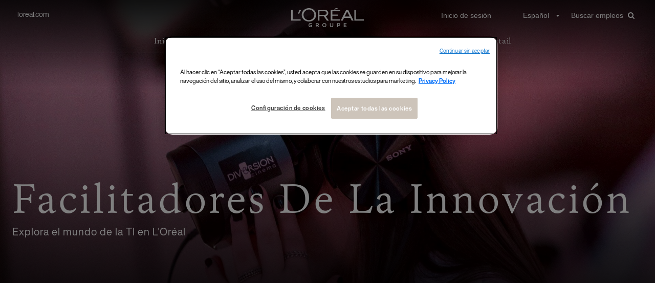

--- FILE ---
content_type: text/html;charset=UTF-8
request_url: https://careers.loreal.com/es_ES/content/ITSystems
body_size: 12473
content:



    
    
    
    
                    
    
            
                                
    
        
        
    
    
                                    
    
    
    
    
    
                
            
    

<!DOCTYPE html>
<html lang="es" xml:lang="es" xmlns="http://www.w3.org/1999/xhtml">
    <head><meta name="avature.portal.id" content="196"/><meta name="avature.portal.name" content="Careers Portal - Content"/><meta name="avature.portal.urlPath" content="content"/><meta name="avature.portal.lang" content="es_ES"/><meta name="avature.portal.page" content="ITSystems"/><meta name="avature.portallist.search" content/>
                    <script
                src="https://cdn.cookielaw.org/scripttemplates/otSDKStub.js"
                data-language="es_es"
                type="text/javascript"
                charset="UTF-8"
                data-domain-script="04c0c91a-e5b9-4d72-a774-d73d67b3e3a8"
            >
            </script>
        
        <script type="text/javascript">
            function OptanonWrapper() {}
        </script>

                    
            
            <script defer>
                var dataLayer = window["dataLayer"]||[];

                dataLayer.push ({
                    language: "es",
                    brand: "OA",
                    country: "inter",
                    siteTypeLevel: "main",
                    pageCategory: "expertise page",                    portalIDATS: "196"
                });
            </script>

                                            <script type="text/javascript" defer>/*<![CDATA[*/
                    setTimeout(() => {
                        (function gtm(w,d,s,l,i){
                            w[l]=w[l]||[];
                            w[l].push({'gtm.start':new Date().getTime(), event:'gtm.js'});
                            var f=d.getElementsByTagName(s)[0], j=d.createElement(s), dl=l!='dataLayer'?'&l='+l:'';
                            j.defer=true;
                            j.src='https://www.googletagmanager.com/gtm.js?id='+i+dl;
                            f.parentNode.insertBefore(j,f);
                        })
                        (window,document,'script','dataLayer','GTM-TBTQS5');/*]]>*/
                    },200)
                </script>
                                    
        <meta http-equiv="content-type" content="text/html;charset=UTF-8" />
        <meta name="viewport" content="width=device-width, height=device-height, initial-scale=1.0, minimum-scale=1.0, maximum-scale=1.5, user-scalable=1" />
        <meta name="google-site-verification" content="-V2n2MTGxa69NGf8_zUxANQcZVsQFZ21Fv6_R2heF_0" />

                    <meta property="og:title" content="IT & System | Expertise | L'Oréal Careers" />
            <meta property="og:type" content="website" />
            <meta property="og:url" content="https://careers.loreal.com/jobs/ITSystems?3_4_3=121" />
            <meta property="og:description" content="Uncover the possibilities of our jobs in IT & System and discover what working at L'Oréal is like." />
            <meta property="og:image" content="https://careers.loreal.com/portal/196/images/social-share--preview.png" />
        
                    <meta name="Description" content="Uncover the possibilities of our jobs in IT & System and discover what working at L'Oréal is like." />
        
                    <title>
                IT & System | Expertise | L'Oréal Careers
            </title>
        
        <link href="/ASSET/portal/jquery/UI/1.13.2/jquery-ui.min.css?version=10.60.90-stable" rel="stylesheet"></link><link rel="stylesheet" href="/portalpacks/web/body.a573f036.css">

<style type="text/css">
    /* COMPONENTS
    ========================================================================== */

    /* Logo
    -------------------------------------------------------------------------- */
    :root {
        --logo--default--white: url(https://careers.loreal.com/portal/196/images/logo--default-white.svg);
        --logo--default: url(https://careers.loreal.com/portal/196/images/logo--default.svg);
    }

    /* Icons
    -------------------------------------------------------------------------- */
    :root {
        --icon--internationalization--white: url(https://careers.loreal.com/portal/196/images/icon--internationalization-white.svg);
        --icon--internationalization: url(https://careers.loreal.com/portal/196/images/icon--internationalization.svg);
        --icon--userlogin: url(https://careers.loreal.com/portal/196/images/icon--userlogin.svg);
        --icon--arrow--down--select: url(https://careers.loreal.com/portal/196/images/icon-arrow-down-select.svg);
        --icon--add--gray: url(https://careers.loreal.com/portal/196/images/icon--add-gray.svg);
        --icon--dropbox: url(https://careers.loreal.com/portal/196/images/icon--dropbox.svg);
        --icon--google--drive--black: url(https://careers.loreal.com/portal/196/images/icon--google-drive-black.svg);
        --icon--remove: url(https://careers.loreal.com/portal/196/images/icon--remove.svg);
        --icon--user: url(https://careers.loreal.com/portal/196/images/icon--user.svg);
        --spinner: url(https://careers.loreal.com/portal/196/images/spinner.gif);
        --glassdoor: url(https://careers.loreal.com/portal/196/images/glassdoor.svg);
        --glassdoor--h: url(https://careers.loreal.com/portal/196/images/glassdoor-h.svg);
        --icon--userlogin--white: url(https://careers.loreal.com/portal/196/images/icon--userlogin-white.svg);
        --icon--close--popup: url(https://careers.loreal.com/portal/196/images/icon--close-popup.svg);
        --method--dropbox: url(https://careers.loreal.com/portal/196/images/method--dropbox.svg);
        --method--googledrive: url(https://careers.loreal.com/portal/196/images/method--googledrive.svg);
        --method--file: url(https://careers.loreal.com/portal/196/images/method--file.svg);
        --method--paste: url(https://careers.loreal.com/portal/196/images/method--paste.svg);
        --method--later: url(https://careers.loreal.com/portal/196/images/method--later.svg);
        --method--facebook: url(https://careers.loreal.com/portal/196/images/method--facebook.svg);
        --method--xing: url(https://careers.loreal.com/portal/196/images/method--xing.svg);
        --method--indeed: url(https://careers.loreal.com/portal/196/images/method--indeed.svg);
        --method--googleplus: url(https://careers.loreal.com/portal/196/images/method--googleplus.svg);
        --social--login--facebook: url(https://careers.loreal.com/portal/196/images/social-login--facebook.svg);
        --social--login--google: url(https://careers.loreal.com/portal/196/images/social-login--google.svg);
        --social--login--xing: url(https://careers.loreal.com/portal/196/images/social-login--xing.png);
        --icon--work: url(https://careers.loreal.com/portal/196/images/icon--work.svg);
        --icon--education: url(https://careers.loreal.com/portal/196/images/icon--education.svg);
        --icon--google--drive--gray: url(https://careers.loreal.com/portal/196/images/icon--google-drive-gray.svg);
        --ui--anim--basic--16x16: url(https://careers.loreal.com/portal/196/images/ui-anim_basic_16x16.gif);
    }

    /* BANNERS
    -------------------------------------------------------------------------- */

    /* Jobdetail page
    -------------------------------------------------------------------------- */

    :root {
        --banner--jobDetail--desktop: url(https://careers.loreal.com/portal/196/images/banner/LOA-banner-jobDetail-desktop.png);
    }

    /* Media query to target only mobile */
    @media all and (max-width: 800px) {
        :root {
            --banner--mobile: url(https://careers.loreal.com/portal/196/images/banner/LOA-banner-jobDetail-mobile.png);
            --banner--poweredByTech--mobile: url(https://careers.loreal.com/portal/196/images/banner/banner-pbt.jpg);
        }
    }

    /* Jobalerts page
    -------------------------------------------------------------------------- */

    :root {
        --banner--homePage: url(https://careers.loreal.com/portal/196/images/banner/homepage-banner.jpg);
    }

    /* Australia page
    -------------------------------------------------------------------------- */

    :root {
        --banner--australia--module--one--desktop: url(https://careers.loreal.com/portal/196/images/blocks/Australia/australia_media0--desktop.jpg);
        --banner--australia--module--one--mobile: url(https://careers.loreal.com/portal/196/images/blocks/Australia/australia_media0--mobile.jpg);
        --banner--australia--module--two--desktop: url(https://careers.loreal.com/portal/196/images/blocks/Australia/australia_media6--desktop.jpg);
        --banner--australia--module--two--mobile: url(https://careers.loreal.com/portal/196/images/blocks/Australia/australia_media6--mobile.jpg);
    }

    /* Indonesia page
    -------------------------------------------------------------------------- */
    :root {
        --thumb--id--video: url(https://careers.loreal.com/portal/196/images/sapmena/indonesia/video.webp);
    }

    /* Vietnam page
    -------------------------------------------------------------------------- */
    .locations--vietnam {
        --thumb--id--video: url(https://careers.loreal.com/portal/196/images/blocks/Vietnam/vietnam_video_thumbnail.jpg);
    }

</style>

<link rel="preload" media="all" href="/portal/196/css/01__library__sanitize.css" as="style" onload="this.onload=null;this.rel='stylesheet'">
<link rel="preload" media="all" href="/portal/196/css/02__library__reset.css" as="style" onload="this.onload=null;this.rel='stylesheet'">
<link rel="preload" media="all" href="/portal/196/css/03__library__generals__site.css" as="style" onload="this.onload=null;this.rel='stylesheet'">
<link rel="preload" media="all" href="/portal/196/css/04__library__navigation__main.css" as="style" onload="this.onload=null;this.rel='stylesheet'">
<link rel="preload" media="all" href="/portal/196/css/05__library__navigation__internal.css" as="style" onload="this.onload=null;this.rel='stylesheet'">
<link rel="preload" media="all" href="/portal/196/css/06__library__layout__grid-and-columns.css" as="style" onload="this.onload=null;this.rel='stylesheet'">
<link rel="preload" media="all" href="/portal/196/css/07__library__generals__section.css" as="style" onload="this.onload=null;this.rel='stylesheet'">
<link rel="preload" media="all" href="/portal/196/css/08__library__generals__aside.css" as="style" onload="this.onload=null;this.rel='stylesheet'">
<link rel="preload" media="all" href="/portal/196/css/09__library__generals__article.css" as="style" onload="this.onload=null;this.rel='stylesheet'">
<link rel="preload" media="all" href="/portal/196/css/10__library__info-organization.css" as="style" onload="this.onload=null;this.rel='stylesheet'">
<link rel="preload" media="all" href="/portal/196/css/11__library__form__elements.css" as="style" onload="this.onload=null;this.rel='stylesheet'">
<link rel="preload" media="all" href="/portal/196/css/12__library__form__layout.css" as="style" onload="this.onload=null;this.rel='stylesheet'">
<link rel="preload" media="all" href="/portal/196/css/13__library__snippets-and-helper-classes.css" as="style" onload="this.onload=null;this.rel='stylesheet'">
<link rel="preload" media="all" href="/portal/196/css/14__library__icons.css" as="style" onload="this.onload=null;this.rel='stylesheet'">
<link rel="preload" media="all" href="/portal/196/css/15__library__common-pagetypes.css" as="style" onload="this.onload=null;this.rel='stylesheet'">
<link rel="preload" media="all" href="/portal/196/css/16__specifics__careers.css" as="style" onload="this.onload=null;this.rel='stylesheet'" type="text/css" />
<link rel="preload" media="all" href="/portal/196/css/17__specifics__1920.css" as="style" onload="this.onload=null;this.rel='stylesheet'" type="text/css" />
<link rel="preload" media="all" href="/portal/196/css/18__specifics_static.css" as="style" onload="this.onload=null;this.rel='stylesheet'" type="text/css" />
<link rel="preload" media="all" href="/portal/196/css/19__specifics_blocks.css" as="style" onload="this.onload=null;this.rel='stylesheet'" type="text/css" />

<link rel="preload" as="style" onload="this.onload=null;this.rel='stylesheet'" type="text/css" media="all" href="/portal/196/tooltip/tooltip.css" />
<link rel="preload" as="style" onload="this.onload=null;this.rel='stylesheet'" type="text/css" media="all" href="/portal/196/lity/lity.css" />
<link rel="preload" as="style" onload="this.onload=null;this.rel='stylesheet'" type="text/css" media="all" href="/portal/196/css/swiper_1.min.css"/>
<link rel="preload" as="style" onload="this.onload=null;this.rel='stylesheet'" type="text/css" href="/portal/196/slick/slick.css"/>
<link rel="preload" as="style" onload="this.onload=null;this.rel='stylesheet'" type="text/css" href="/portal/196/css/slick.overrides.css"/>
<link rel="preload" as="style" onload="this.onload=null;this.rel='stylesheet'" type="text/css" href="/portal/196/slick/slick-theme.css"/>
<link rel="preload" as="style" onload="this.onload=null;this.rel='stylesheet'" type="text/css" href="/portal/196/css/progressbar.css"/>
<link rel="preload" as="style" onload="this.onload=null;this.rel='stylesheet'" type="text/css" href="/portal/196/css/jquery-filestyle.min.css"/>
<link rel="preload" as="style" onload="this.onload=null;this.rel='stylesheet'" type="text/css" href="/portal/196/css/jquery.checkbox-radio-tweak.css"/>
<link rel="preload" as="style" onload="this.onload=null;this.rel='stylesheet'" type="text/css" href="/portal/196/select2/select2-custom.css"/>
<link rel="preload" as="style" onload="this.onload=null;this.rel='stylesheet'" type="text/css" href="/portal/196/css/jquery.mb.YTPlayer.min.css"/>
<link rel="preload" as="style" onload="this.onload=null;this.rel='stylesheet'" type="text/css" href="/portal/196/css/jquery-ui.min.css"/>

<link type="text/css" rel="stylesheet" media="all" href="https://templates-static-assets.avacdn.net/assets/fonts/LibreBaskerville/LibreBaskerville.css"/>

<noscript>
    <style type="text/css">
    /* COMPONENTS
    ========================================================================== */

    /* Logo
    -------------------------------------------------------------------------- */
    :root {
        --logo--default--white: url(https://careers.loreal.com/portal/196/images/logo--default-white.svg);
        --logo--default: url(https://careers.loreal.com/portal/196/images/logo--default.svg);
    }

    /* Icons
    -------------------------------------------------------------------------- */
    :root {
        --icon--internationalization--white: url(https://careers.loreal.com/portal/196/images/icon--internationalization-white.svg);
        --icon--internationalization: url(https://careers.loreal.com/portal/196/images/icon--internationalization.svg);
        --icon--userlogin: url(https://careers.loreal.com/portal/196/images/icon--userlogin.svg);
        --icon--arrow--down--select: url(https://careers.loreal.com/portal/196/images/icon-arrow-down-select.svg);
        --icon--add--gray: url(https://careers.loreal.com/portal/196/images/icon--add-gray.svg);
        --icon--dropbox: url(https://careers.loreal.com/portal/196/images/icon--dropbox.svg);
        --icon--google--drive--black: url(https://careers.loreal.com/portal/196/images/icon--google-drive-black.svg);
        --icon--remove: url(https://careers.loreal.com/portal/196/images/icon--remove.svg);
        --icon--user: url(https://careers.loreal.com/portal/196/images/icon--user.svg);
        --spinner: url(https://careers.loreal.com/portal/196/images/spinner.gif);
        --glassdoor: url(https://careers.loreal.com/portal/196/images/glassdoor.svg);
        --glassdoor--h: url(https://careers.loreal.com/portal/196/images/glassdoor-h.svg);
        --icon--userlogin--white: url(https://careers.loreal.com/portal/196/images/icon--userlogin-white.svg);
        --icon--close--popup: url(https://careers.loreal.com/portal/196/images/icon--close-popup.svg);
        --method--dropbox: url(https://careers.loreal.com/portal/196/images/method--dropbox.svg);
        --method--googledrive: url(https://careers.loreal.com/portal/196/images/method--googledrive.svg);
        --method--file: url(https://careers.loreal.com/portal/196/images/method--file.svg);
        --method--paste: url(https://careers.loreal.com/portal/196/images/method--paste.svg);
        --method--later: url(https://careers.loreal.com/portal/196/images/method--later.svg);
        --method--facebook: url(https://careers.loreal.com/portal/196/images/method--facebook.svg);
        --method--xing: url(https://careers.loreal.com/portal/196/images/method--xing.svg);
        --method--indeed: url(https://careers.loreal.com/portal/196/images/method--indeed.svg);
        --method--googleplus: url(https://careers.loreal.com/portal/196/images/method--googleplus.svg);
        --social--login--facebook: url(https://careers.loreal.com/portal/196/images/social-login--facebook.svg);
        --social--login--google: url(https://careers.loreal.com/portal/196/images/social-login--google.svg);
        --social--login--xing: url(https://careers.loreal.com/portal/196/images/social-login--xing.png);
        --icon--work: url(https://careers.loreal.com/portal/196/images/icon--work.svg);
        --icon--education: url(https://careers.loreal.com/portal/196/images/icon--education.svg);
        --icon--google--drive--gray: url(https://careers.loreal.com/portal/196/images/icon--google-drive-gray.svg);
        --ui--anim--basic--16x16: url(https://careers.loreal.com/portal/196/images/ui-anim_basic_16x16.gif);
    }

    /* BANNERS
    -------------------------------------------------------------------------- */

    /* Jobdetail page
    -------------------------------------------------------------------------- */

    :root {
        --banner--jobDetail--desktop: url(https://careers.loreal.com/portal/196/images/banner/LOA-banner-jobDetail-desktop.png);
    }

    /* Media query to target only mobile */
    @media all and (max-width: 800px) {
        :root {
            --banner--mobile: url(https://careers.loreal.com/portal/196/images/banner/LOA-banner-jobDetail-mobile.png);
            --banner--poweredByTech--mobile: url(https://careers.loreal.com/portal/196/images/banner/banner-pbt.jpg);
        }
    }

    /* Jobalerts page
    -------------------------------------------------------------------------- */

    :root {
        --banner--homePage: url(https://careers.loreal.com/portal/196/images/banner/homepage-banner.jpg);
    }

    /* Australia page
    -------------------------------------------------------------------------- */

    :root {
        --banner--australia--module--one--desktop: url(https://careers.loreal.com/portal/196/images/blocks/Australia/australia_media0--desktop.jpg);
        --banner--australia--module--one--mobile: url(https://careers.loreal.com/portal/196/images/blocks/Australia/australia_media0--mobile.jpg);
        --banner--australia--module--two--desktop: url(https://careers.loreal.com/portal/196/images/blocks/Australia/australia_media6--desktop.jpg);
        --banner--australia--module--two--mobile: url(https://careers.loreal.com/portal/196/images/blocks/Australia/australia_media6--mobile.jpg);
    }

    /* Indonesia page
    -------------------------------------------------------------------------- */
    :root {
        --thumb--id--video: url(https://careers.loreal.com/portal/196/images/sapmena/indonesia/video.webp);
    }

    /* Vietnam page
    -------------------------------------------------------------------------- */
    .locations--vietnam {
        --thumb--id--video: url(https://careers.loreal.com/portal/196/images/blocks/Vietnam/vietnam_video_thumbnail.jpg);
    }

</style>

    <link rel="stylesheet" href="/portal/196/css/01__library__sanitize.css">
    <link rel="stylesheet" href="/portal/196/css/02__library__reset.css">
    <link rel="stylesheet" href="/portal/196/css/03__library__generals__site.css">
    <link rel="stylesheet" href="/portal/196/css/04__library__navigation__main.css">
    <link rel="stylesheet" href="/portal/196/css/05__library__navigation__internal.css">
    <link rel="stylesheet" href="/portal/196/css/06__library__layout__grid-and-columns.css">
    <link rel="stylesheet" href="/portal/196/css/07__library__generals__section.css">
    <link rel="stylesheet" href="/portal/196/css/08__library__generals__aside.css">
    <link rel="stylesheet" href="/portal/196/css/09__library__generals__article.css">
    <link rel="stylesheet" href="/portal/196/css/10__library__info-organization.css">
    <link rel="stylesheet" href="/portal/196/css/11__library__form__elements.css">
    <link rel="stylesheet" href="/portal/196/css/12__library__form__layout.css">
    <link rel="stylesheet" href="/portal/196/css/13__library__snippets-and-helper-classes.css">
    <link rel="stylesheet" href="/portal/196/css/14__library__icons.css">
    <link rel="stylesheet" href="/portal/196/css/15__library__common-pagetypes.css">
    <link rel="stylesheet" href="/portal/196/css/16__specifics__careers.css" />
    <link rel="stylesheet" href="/portal/196/css/17__specifics__1920.css" />
    <link rel="stylesheet" href="/portal/196/css/18__specifics_static.css" />
    <link rel="stylesheet" href="/portal/196/css/19__specifics_blocks.css" />
    <link rel="stylesheet" href="/portal/196/tooltip/tooltip.css" />
    <link rel="stylesheet" href="/portal/196/lity/lity.css" />
    <link rel="stylesheet" href="/portal/196/css/swiper_1.min.css">
    <link rel="stylesheet" href="/portal/196/slick/slick.css"/>
    <link rel="stylesheet" href="/portal/196/css/slick.overrides.css"/>
    <link rel="stylesheet" href="/portal/196/slick/slick-theme.css"/>
    <link rel="stylesheet" href="/portal/196/css/progressbar.css"/>
    <link rel="stylesheet" href="/portal/196/css/UpdatedMethodsStyles.css"/>
    <link rel="stylesheet" href="/portal/196/css/jquery-filestyle.min.css"/>
    <link rel="stylesheet" href="/portal/196/css/jquery.checkbox-radio-tweak.css" type="text/css"/>
    <link rel="stylesheet" href="/portal/196/select2/select2-custom.css" type="text/css"/>
    <link rel="stylesheet" href="/portal/196/css/jquery.mb.YTPlayer.min.css" type="text/css"/>
    <link rel="stylesheet" href="/portal/196/css/jquery-ui.min.css" type="text/css"/>
</noscript>

<style>
            .banner--main .banner__image--container {
            background-image: linear-gradient(180deg, rgba(0,0,0,0.7) 0%, rgba(0,0,0,0) 24%, rgba(0,0,0,0.8) 84%),
            url("https://careers.loreal.com/portal/196/images/banner/it.jpg");
        }

        .locations--india .banner--main .banner__image--container,
        .locations--malaysia .banner--main .banner__image--container,
        .locations--australia .banner--main .banner__image--container {
            object-fit: contain;
        }

        .locations--india .banner--main .banner__image--container::after,
        .locations--malaysia .banner--main .banner__image--container::after,
        .locations--australia .banner--main .banner__image--container::after {
            content: none;
        }

        .locations--india .banner--main .banner__image--container {
            background-image: url("https://careers.loreal.com/portal/196/images/banner/it.jpg");
        }

        .locations--malaysia .banner--main .banner__image--container {
            background-image: url("https://careers.loreal.com/portal/196/images/banner/it.jpg");
        }

        .locations--singapore .banner--main .banner__image--container {
            background-image: url("https://careers.loreal.com/portal/196/images/banner/it.jpg");
        }

        .locations--thailand .banner--main .banner__image--container {
            background-image: url("https://careers.loreal.com/portal/196/images/banner/it.jpg");
        }

        .locations--vietnam .banner--main .banner__image--container {
            background-image: url("https://careers.loreal.com/portal/196/images/banner/it.jpg");
        }

        .locations--australia .banner--main .banner__image--container {
            background-position: right top;
            background-image: url("https://careers.loreal.com/portal/196/images/banner/it.jpg");
        }
    
    /* Media query to target only mobile */
    </style>
        <script src="/ASSET/portal/jquery/jquerycore/3.7.1/jquery.min.js?version=10.60.90-stable"></script><script src="/ASSET/portal/jquery/UI/1.13.2/jquery-ui.min.js?version=10.60.90-stable"></script><script src="/ASSET/portal/pjquery/pjQueryDeclaration.js?version=10.60.90-stable"></script><script src="/portalpacks/web/runtime.48999a8c.js"></script><script src="/portalpacks/web/1055.8356c583.js"></script><script src="/portalpacks/web/9443.ba556858.js"></script><script src="/portalpacks/web/8346.47936b0e.js"></script><script src="/portalpacks/web/4409.3e18df4a.js"></script><script src="/portalpacks/web/4875.e345b8ad.js"></script><script src="/portalpacks/web/5061.77238b63.js"></script><script src="/portalpacks/web/9990.78acab84.js"></script><script src="/portalpacks/web/2191.5475ffbc.js"></script><script src="/portalpacks/web/head.0310134f.js"></script>

<script src="/portal/196/js/jquery-3.3.1.min.js" defer></script>

<script>
    var $ = jQuery.noConflict();
    var logoutPage = "https://careers.loreal.com/es_ES/jobs/Logout?f=s";
    var searchJobsPaginationAmount = 20;
    var searchJobsPage = "https://careers.loreal.com/es_ES/jobs/SearchJobs";
    var jobDetailPage = "https://careers.loreal.com/es_ES/jobs/JobDetail?jobId=";
    var searchJobsAJAXPage = "https://careers.loreal.com/es_ES/jobs/SearchJobsAJAX";
    var searchJobsPaginationPage = "https://careers.loreal.com/es_ES/jobs/SearchJobsAJAX?s=1";
    var searchJobsPaginationPage2 = "https://careers.loreal.com/es_ES/jobs/SearchJobsAJAX";
    var searchJobsPaginationPage3 = "https://careers.loreal.com/es_ES/jobs/SearchJobsAJAXJSON";
    var searchJobsDataPage = "";
    var currentPage = "https://careers.loreal.com/es_ES/content/ITSystems";
    var searchTagsEnabled = 1;
    var ajaxSearchEnabled = 1;
    var liveSearchEnabled = 0;
    var isSearchJobsPage = 0;
    var isHomePage = 0;
    var isMobile = 0;
    var isUSER = 0;
    var isCONTACT = 0;
    var hasResumeUploaded = 0;
    var isRegister = 0;
    var isMethods = 0;
    var emailValidationEnabled = 0;

    var TXT_UPLOAD_FILE = "<i class='fa fa-arrow-up'></i> Selecciona tu archivo";
    var TXT_FILE_UPLOADED = "<i class='fa fa-arrow-up'></i> Archivo cargado";
    var TXT_BACK = "<i class='fa fa-arrow-left'></i> Volver";
    var TXT_VIEW_MORE_RESULTS = "Ver más resultados";
    var TXT_VIEW_MORE_RESULTS_LOADER = "<span class='visibility--hidden' aria-hidden='true'><div class='lds-ellipsis'><div></div><div></div><div></div><div></div></div></span>";
    var TXT_NO_MORE_RESULTS = "No se han encontrado más empleos";
    var TXT_RESET_SEARCH = "Borrar todo";
    var TXT_REMOVE_FILTER = "Remove filter";
    var TXT_NO_RESULTS_PAGINATION_LEGEND = "Mostrando 0 resultados";
    var TXT_ALL_ALERTS_SHOWN = "Se muestran todas las alertas de empleo";
    var TXT_ALL_APPLIED_JOBS_SHOWN = "Se muestran todas las solicitudes";
    var iframed = self !== top;

    // Opera 8.0+
    var isOpera = (!!window.opr && !!opr.addons) || !!window.opera || navigator.userAgent.indexOf(' OPR/') >= 0;
    // Firefox 1.0+
    var isFirefox = typeof InstallTrigger !== 'undefined';
    // Safari 3.0+ "[object HTMLElementConstructor]"
    var isSafari = /constructor/i.test(window.HTMLElement) || (function (p) { return p.toString() === "[object SafariRemoteNotification]"; })(!window['safari'] || (typeof safari !== 'undefined' && safari.pushNotification));
    // Internet Explorer 6-11
    var isIE = /*@cc_on!@*/false || !!document.documentMode;
    // Edge 20+
    var isEdge = !isIE && !!window.StyleMedia;
    // Chrome 1 - 71
    var isChrome = !!window.chrome && (!!window.chrome.webstore || !!window.chrome.runtime);
    // Blink engine detection
    var isBlink = (isChrome || isOpera) && !!window.CSS;
</script>

<script src="/portal/196/js/tptCore.js"></script>

<script>
    tpt.backend = {
        "browser": {
            "name": "chrome",
            "version": "131",
            "isMobile": false
        },
        "pageParameters": {
            "personSort": null,
            "personSortDirection": null,
            "jobSort": null,
            "jobSortDirection": null
        },
        "jobLabel": "job"
    };
</script>


<script src="/portal/196/js/tptBrowserTests.js" defer="defer"></script>
<script src="/portal/196/js/tptMenu.js" defer="defer"></script>
<script src="/portal/196/js/tptLists.js" defer="defer"></script>
<script src="/portal/196/js/tptAttachmentsManager.js" defer="defer"></script>
<script src="/portal/196/tooltip/tooltip.min.js" defer="defer"></script>
<script src="/portal/196/lity/lity.js" defer="defer"></script>
<script type="text/javascript" src="/portal/196/slick/slick.js" defer="defer"></script>
<script type="text/javascript" src="/portal/196/slick/slick-filterable.js" defer="defer"></script>
<script type="text/javascript" src="/portal/196/js/scroll.js" defer="defer"></script>
<script type="text/javascript" src="/portal/196/js/jquery-filestyle.js" defer="defer"></script>
<script type="text/javascript" src="/portal/196/js/filter.js" defer="defer"></script>
<script type="text/javascript" src="/portal/196/js/jquery-asProgress.js" defer="defer"></script>
<script type="text/javascript" src="/portal/196/js/jquery.checkbox-radio-tweak.js" defer="defer"></script>
<script type="text/javascript" src="/portal/196/js/jsfixer.js" defer="defer"></script>
<script type="text/javascript" src="/portal/196/js/jquery-ui.min.js" defer="defer"></script>

<script src="/portal/196/js/tptImplementation.js" defer="defer"></script>
<script src="/portal/196/js/SearchJobs.js" defer="defer"></script>
<script src="/portal/196/js/Cards.js" defer="defer"></script>
<script src="/portal/196/js/VideosLite.js" defer="defer"></script>
<script src="/portal/196/js/Brands.js" defer="defer"></script>
<script src="/portal/196/js/Slider.js" defer="defer"></script>
<script src="/portal/196/js/Commons.js" defer="defer"></script>
<script src="/portal/196/js/lazyLoad.js" defer="defer"></script>

        <link href="/portal/196/favicon.ico" rel="shortcut icon" id="favico" type="images/vnd.microsoft.icon">

                    <script>
    EventManager.getInstance().addEventHandler(EventManager.EVENT_LOAD_NAME, function () {



    }, EventManager.PRIORITY_HIGH);
</script></head>

    
        
    <body class="body body--Chrome body--Chrome131     body--header-fixed-on-scroll  body--footer-sticky">
                                <noscript>
                <iframe src="https://www.googletagmanager.com/ns.html?id=GTM-TBTQS5" height="0" width="0"></iframe>
            </noscript>

            <noscript>
                <iframe src="https://www.googletagmanager.com/ns.html?id=GTM-P6Q95D8" height="0" width="0"></iframe>
            </noscript>
                    
        <div class=" body__content1">
                            <header class="header header--mobile-menu--from-left">
                    <div class="header__wrapper">
                        <div class="header__content clearfix">
                            


<a class="visibility--visually-hidden skip-content focusable tpt_localAnchor" href="#main" tabindex="0">
    Ir al contenido</a>

<div class="header__nav loaRU-instance">
        <a class="header__logo visibility--mobile-and-tablet" tabindex="-1" href="https://careers.loreal.com/es_ES/content/Home">
        <h1>L'Oréal</h1>
    </a>

    <a class="visibility--mobile-and-tablet nav__item--search nav__item__link" href="https://careers.loreal.com/es_ES/jobs/SearchJobs" tabindex="0">
        <i class="fa fa-search"></i>
    </a>

    <div class="tpt_mobile-menu--from-left--moves-over">
                <a class="header__link hideOnlyOnScroll visibility--only-desktop" href="https://www.loreal.com/en/" tabindex="0">
            loreal.com        </a>

        
        <a class="header__logo visibility--only-desktop" tabindex="0" href="https://careers.loreal.com/es_ES/content/Home">
            <h1>L'Oréal</h1>
        </a>
        <nav class="nav nav--primary" aria-label="Navegación del sitio principal" role="navigation">
            <a class="tpt_mobile-menu--from-left--moves-over__trigger" aria-expanded="false" aria-haspopup="true" tabindex="0">
                <span class="menu__bar first"></span>
                <span class="menu__bar center"></span>
                <span class="menu__bar last"></span>
                <span class="visibility--visually-hidden focusable">
                    Menú                </span>
            </a>
            <div class="nav__column nav__column--mob-grow" tabindex="-1">
                <ul class="nav__list serif ">
    <li class="nav__item " >
        <a class="nav__item__link" href="https://careers.loreal.com/es_ES/content/Home">
            Inicio        </a>
    </li>

    <li class="nav__item  nav__item--has-subnav nav__item--has-subnav--overflows nav__item--has-subnav--with-arrow">
        <a class="nav__item__link" href="#expertise--menu-level-1" aria-expanded="false" aria-haspopup="true">
            Especialidades        </a>

        <div class="subnav__div visibility--only-desktop">
            <div class="subnav__wrapper">
                <h3 class="subnav__title--main">
                    Áreas de trabajo                </h3>

                <ul class="fluid-cols fluid-cols--gap20px fluid-cols--cols4">
                                                                        <li class="subnav__item">
                                <a class="subnav__item__link" href="https://careers.loreal.com/es_ES/content/Retails?3_4_3=%5B42431%2C42433%5D">
                                    Sector minorista
                                </a>
                            </li>
                                                                                                <li class="subnav__item">
                                <a class="subnav__item__link" href="https://careers.loreal.com/es_ES/content/HumanResources?3_4_3=120">
                                    Recursos humanos
                                </a>
                            </li>
                                                                                                <li class="subnav__item">
                                <a class="subnav__item__link" href="https://careers.loreal.com/es_ES/content/ITSystems?3_4_3=121">
                                    TI y sistemas
                                </a>
                            </li>
                                                                                                <li class="subnav__item">
                                <a class="subnav__item__link" href="https://careers.loreal.com/es_ES/content/Digital?3_4_3=110">
                                    Digital
                                </a>
                            </li>
                                                                                                <li class="subnav__item">
                                <a class="subnav__item__link" href="https://careers.loreal.com/es_ES/content/Finance?3_4_3=116">
                                    Finanzas
                                </a>
                            </li>
                                                                                                <li class="subnav__item">
                                <a class="subnav__item__link" href="https://careers.loreal.com/es_ES/content/Operations?3_4_3=126">
                                    Operaciones
                                </a>
                            </li>
                                                                                                <li class="subnav__item">
                                <a class="subnav__item__link" href="https://careers.loreal.com/es_ES/content/Marketing?3_4_3=113">
                                    Marketing
                                </a>
                            </li>
                                                                                                <li class="subnav__item">
                                <a class="subnav__item__link" href="https://careers.loreal.com/es_ES/content/Communications?3_4_3=112">
                                    Corporate Affairs & Engagement
                                </a>
                            </li>
                                                                                                <li class="subnav__item">
                                <a class="subnav__item__link" href="https://careers.loreal.com/es_ES/content/ResearchInnovations?3_4_3=128">
                                    Investigación e innovación
                                </a>
                            </li>
                                                                                                <li class="subnav__item">
                                <a class="subnav__item__link" href="https://careers.loreal.com/es_ES/content/SalesBusinessDevelopment?3_4_3=111">
                                    Ventas y desarrollo empresarial
                                </a>
                            </li>
                                                            </ul>
            </div>
        </div>
    </li>

    <li class="nav__item " >
        <a class="nav__item__link" href="https://careers.loreal.com/es_ES/content/PoweredByTech">
            Tech’timonials        </a>
    </li>

    <li class="nav__item  nav__item--has-subnav nav__item--has-subnav--overflows nav__item--has-subnav--with-arrow">
        <a class="nav__item__link" href="#locations--menu-level-1" aria-expanded="false" aria-haspopup="true">
            Ubicaciones        </a>

        <div class="subnav__div visibility--only-desktop">
            <div class="subnav__wrapper subnav__wrapper--locations">
                <h3 class="subnav__title--main">
                    Nuestras ubicaciones                </h3>

                <div class="grid grid--6 grid--gutters-xl">
                    <div class="grid__item">
                        <h4 class="subnav__title">
                            North America                        </h4>

                        <ul class="subnav__container">
                                                                                                <li class="subnav__item">
                                        <a class="subnav__item__link" href="https://careers.loreal.com/es_ES/content/USA?3_110_3=18076">
                                            Estados Unidos
                                        </a>
                                    </li>
                                                                                                                                <li class="subnav__item">
                                        <a class="subnav__item__link" href="https://www.loreal.com/en/Canada/">
                                            Canadá
                                        </a>
                                    </li>
                                                                                                                                                                                                                                                                                                                                                                                                                                                                                                                                                                                                                                                                                                                                                                                                                                                                                                                                                                                                                                                                                                                                                                                                                                                                                                                                                                                                                                                                                                                                                                                                                                                                                                                                                                                                                                                                                                                                                                                                                        </ul>
                    </div>

                    <div class="grid__item">
                        <h4 class="subnav__title">
                            Latin America                        </h4>

                        <ul class="subnav__container">
                                                                                                                                                                                                                        <li class="subnav__item subnav__item--no-wrap">
                                        <a class="subnav__item__link" href="https://careers.loreal.com/es_ES/content/Argentina?3_110_3=18000">
                                            Argentina
                                        </a>
                                    </li>
                                                                                                                                <li class="subnav__item subnav__item--no-wrap">
                                        <a class="subnav__item__link" href="https://careers.loreal.com/es_ES/content/Brazil?3_110_3=18005">
                                            Brazil
                                        </a>
                                    </li>
                                                                                                                                <li class="subnav__item subnav__item--no-wrap">
                                        <a class="subnav__item__link" href="https://careers.loreal.com/es_ES/content/CERAN?3_110_3=18010%2C18053%2C18051">
                                            Centroamérica y Región Andina
                                        </a>
                                    </li>
                                                                                                                                <li class="subnav__item subnav__item--no-wrap">
                                        <a class="subnav__item__link" href="https://careers.loreal.com/es_ES/content/Chile?3_110_3=18008">
                                            Chile
                                        </a>
                                    </li>
                                                                                                                                <li class="subnav__item subnav__item--no-wrap">
                                        <a class="subnav__item__link" href="https://careers.loreal.com/es_ES/content/Mexico?3_110_3=18044">
                                            México
                                        </a>
                                    </li>
                                                                                                                                <li class="subnav__item subnav__item--no-wrap">
                                        <a class="subnav__item__link" href="https://careers.loreal.com/es_ES/content/Uruguay?3_110_3=18075">
                                            Uruguay
                                        </a>
                                    </li>
                                                                                                                                                                                                                                                                                                                                                                                                                                                                                                                                                                                                                                                                                                                                                                                                                                                                                                                                                                                                                                                                                                                                                                                                                                                                                                                                                                                                                                                                                                                                                                                                                                                </ul>
                    </div>

                    <div class="grid__item">
                        <h4 class="subnav__title">
                            Europa Occidental                        </h4>

                        <ul class="subnav__container">
                                                                                                                                                                                                                                                                                                                                                                                                                                                                                                                                                                                                <li class="subnav__item subnav__item--no-wrap">
                                        <a class="subnav__item__link" href="https://careers.loreal.com/es_ES/content/UK?3_110_3=%5B18025%2C18033%5D">
                                            Reino Unido
                                        </a>
                                    </li>
                                                                                                                                <li class="subnav__item subnav__item--no-wrap">
                                        <a class="subnav__item__link" href="https://careers.loreal.com/es_ES/content/Italy?3_110_3=18035">
                                            Italia
                                        </a>
                                    </li>
                                                                                                                                <li class="subnav__item subnav__item--no-wrap">
                                        <a class="subnav__item__link" href="https://careers.loreal.com/es_ES/content/Germany?3_110_3=18023">
                                            Alemania, Austria y Suiza
                                        </a>
                                    </li>
                                                                                                                                <li class="subnav__item subnav__item--no-wrap">
                                        <a class="subnav__item__link" href="https://careers.loreal.com/es_ES/content/France?3_110_3=18022">
                                            Francia
                                        </a>
                                    </li>
                                                                                                                                <li class="subnav__item subnav__item--no-wrap">
                                        <a class="subnav__item__link" href="https://careers.loreal.com/es_ES/content/Nordics?3_110_3=%5B43216563%2C18049%2C18068%2C18015%2C18021%5D">
                                            Países nórdicos
                                        </a>
                                    </li>
                                                                                                                                                                                                                                                                                                                                                                                                                                                                                                                                                                                                                                                                                                                                                                                                                                                                                                                                                                                                                                                                                                                                                                                                                                                                                                                                    </ul>
                    </div>

                    <div class="grid__item">
                        <h4 class="subnav__title">
                            Europa Oriental                        </h4>

                        <ul class="subnav__container">
                                                                                                                                                                                                                                                                                                                                                                                                                                                                                                                                                                                                                                                                                                                                                                                                                                                                                                            <li class="subnav__item">
                                        <a class="subnav__item__link" href="https://careers.loreal.com/es_ES/content/Turkey?3_110_3=18072">
                                            Turquía
                                        </a>
                                    </li>
                                                                                                                                <li class="subnav__item">
                                        <a class="subnav__item__link" href="https://careers.loreal.com/es_ES/content/Russia?3_110_3=18059">
                                            Rusia
                                        </a>
                                    </li>
                                                                                                                                <li class="subnav__item">
                                        <a class="subnav__item__link" href="https://careers.loreal.com/es_ES/content/Romania?3_110_3=18058">
                                            Rumanía
                                        </a>
                                    </li>
                                                                                                                                <li class="subnav__item">
                                        <a class="subnav__item__link" href="https://careers.loreal.com/es_ES/content/PolandBaltic?3_110_3=18055">
                                            Poland and Baltic
                                        </a>
                                    </li>
                                                                                                                                                                                                                                                                                                                                                                                                                                                                                                                                                                                                                                                                                                                                                                                                                                                                                                                                                                                                                                                                                    </ul>
                    </div>

                    <div class="grid__item">
                        <h4 class="subnav__title">
                            North Asia                        </h4>

                        <ul class="subnav__container">
                                                                                                                                                                                                                                                                                                                                                                                                                                                                                                                                                                                                                                                                                                                                                                                                                                                                                                                                                                                                                                                                                                                                                            <li class="subnav__item">
                                        <a class="subnav__item__link" href="https://careers.loreal.com/es_ES/content/APAC">
                                            APAC
                                        </a>
                                    </li>
                                                                                                                                <li class="subnav__item">
                                        <a class="subnav__item__link" href="https://careers.loreal.com/es_ES/content/China?3_110_3=18009">
                                            China
                                        </a>
                                    </li>
                                                                                                                                <li class="subnav__item">
                                        <a class="subnav__item__link" href="https://careers.loreal.com/es_ES/content/HongKong?3_110_3=161554">
                                            Hong Kong
                                        </a>
                                    </li>
                                                                                                                                <li class="subnav__item">
                                        <a class="subnav__item__link" href="https://careers.loreal.com/es_ES/content/Japan?3_110_3=18036">
                                            Japón
                                        </a>
                                    </li>
                                                                                                                                <li class="subnav__item">
                                        <a class="subnav__item__link" href="https://careers.loreal.com/es_ES/content/Taiwan?3_110_3=18070">
                                            Taiwán
                                        </a>
                                    </li>
                                                                                                                                                                                                                                                                                                                                                                                                                                                                                                                                                                                                                                                                                                                                                                        </ul>
                    </div>

                    <div class="grid__item">
                        <h4 class="subnav__title">
                            SAPMENA                        </h4>

                        <ul class="subnav__container">
                                                                                                                                                                                                                                                                                                                                                                                                                                                                                                                                                                                                                                                                                                                                                                                                                                                                                                                                                                                                                                                                                                                                                                                                                                                                                                                                                                                                                                                                        <li class="subnav__item">
                                        <a class="subnav__item__link" href="https://careers.loreal.com/es_ES/content/Australia?3_110_3=18001">
                                            Australia
                                        </a>
                                    </li>
                                                                                                                                <li class="subnav__item">
                                        <a class="subnav__item__link" href="https://careers.loreal.com/es_ES/content/India?3_110_3=18031">
                                            India
                                        </a>
                                    </li>
                                                                                                                                <li class="subnav__item">
                                        <a class="subnav__item__link" href="https://careers.loreal.com/es_ES/content/Indonesia?3_110_3=18032">
                                            Indonesia
                                        </a>
                                    </li>
                                                                                                                                <li class="subnav__item">
                                        <a class="subnav__item__link" href="https://careers.loreal.com/es_ES/content/Malaysia?3_110_3=18042">
                                            Malaysia
                                        </a>
                                    </li>
                                                                                                                                <li class="subnav__item">
                                        <a class="subnav__item__link" href="https://careers.loreal.com/es_ES/content/NewZealand?3_110_3=18046">
                                            New Zealand
                                        </a>
                                    </li>
                                                                                                                                <li class="subnav__item">
                                        <a class="subnav__item__link" href="https://careers.loreal.com/es_ES/content/Philippines?3_110_3=18054">
                                            Filipinas
                                        </a>
                                    </li>
                                                                                                                                <li class="subnav__item">
                                        <a class="subnav__item__link" href="https://careers.loreal.com/es_ES/content/SaudiArabia?3_110_3=18060">
                                            Arabia Saudita
                                        </a>
                                    </li>
                                                                                                                                <li class="subnav__item">
                                        <a class="subnav__item__link" href="https://careers.loreal.com/es_ES/content/Singapore?3_110_3=18062">
                                            Singapur
                                        </a>
                                    </li>
                                                                                                                                <li class="subnav__item">
                                        <a class="subnav__item__link" href="https://careers.loreal.com/es_ES/content/Thailand?3_110_3=18071">
                                            Tailandia
                                        </a>
                                    </li>
                                                                                                                                <li class="subnav__item">
                                        <a class="subnav__item__link" href="https://careers.loreal.com/es_ES/content/UnitedArabEmirates?3_110_3=18074">
                                            Emiratos Árabes Unidos
                                        </a>
                                    </li>
                                                                                                                                <li class="subnav__item">
                                        <a class="subnav__item__link" href="https://careers.loreal.com/es_ES/content/Vietnam?3_110_3=18078">
                                            Vietnam
                                        </a>
                                    </li>
                                                                                    </ul>
                    </div>
                </div>
            </div>
        </div>
    </li>

    <li class="nav__item  nav__item--has-subnav nav__item--has-subnav--overflows nav__item--has-subnav--with-arrow">
        <a class="nav__item__link" href="#students--menu-level-1" aria-expanded="false" aria-haspopup="true">
            Estudiantes        </a>

        <div class="subnav__div visibility--only-desktop">
            <div class="subnav__wrapper subnav__wrapper--students">
                <h3 class="subnav__title--main">
                    Programa para graduados                </h3>

                <div class="grid grid--3 grid--gutters-xl">
                    <div class="grid__item">
                        <a class="subnav__item__link" href="https://careers.loreal.com/es_ES/content/SeedZ">
                            <h4 class="subnav__title">
                                    L'Oréal seedZ                            </h4>
                        </a>

                        <ul class="subnav__container">
                                                                                                                                                                                                                                                                                                                                                                                                                                                                                                                                                                                                                                                                                                                                        </ul>
                    </div>

                    <div class="grid__item">
                        <h4 class="subnav__title">
                            Programa de Aprendizaje                        </h4>

                        <ul class="subnav__container">
                                                                                                <li class="subnav__item">
                                        <a class="subnav__item__link" href="https://careers.loreal.com/es_ES/content/GlobalIntern">
                                            Global
                                        </a>
                                    </li>
                                                                                                                                <li class="subnav__item">
                                        <a class="subnav__item__link" href="https://careers.loreal.com/es_ES/content/FranceIntern">
                                            Francia
                                        </a>
                                    </li>
                                                                                                                                <li class="subnav__item">
                                        <a class="subnav__item__link" href="https://careers.loreal.com/es_ES/content/GermanyIntern">
                                            Alemania, Austria y Suiza
                                        </a>
                                    </li>
                                                                                                                                <li class="subnav__item">
                                        <a class="subnav__item__link" href="https://careers.loreal.com/es_ES/content/UKIntern">
                                            Reino Unido
                                        </a>
                                    </li>
                                                                                                                                <li class="subnav__item">
                                        <a class="subnav__item__link" href="https://careers.loreal.com/es_ES/content/USAIntern">
                                            Estados Unidos
                                        </a>
                                    </li>
                                                                                                                                                                                                                                                                                                                                                                                                                                                            </ul>
                    </div>

                    <div class="grid__item">
                        <h4 class="subnav__title">
                            Graduate Opportunities                        </h4>

                        <ul class="subnav__container">
                                                                                                                                                                                                                                                                                                                                                                                                            <li class="subnav__item">
                                        <a class="subnav__item__link" href="https://careers.loreal.com/es_ES/content/GlobalGradOpp">
                                            Global
                                        </a>
                                    </li>
                                                                                                                                <li class="subnav__item">
                                        <a class="subnav__item__link" href="https://careers.loreal.com/es_ES/content/FranceGradOpp">
                                            Francia
                                        </a>
                                    </li>
                                                                                                                                <li class="subnav__item">
                                        <a class="subnav__item__link" href="https://careers.loreal.com/es_ES/content/PhilippinesGradOpp">
                                            Filipinas
                                        </a>
                                    </li>
                                                                                                                                <li class="subnav__item">
                                        <a class="subnav__item__link" href="https://careers.loreal.com/es_ES/content/UAEGradOpp">
                                            Emiratos Árabes Unidos
                                        </a>
                                    </li>
                                                                                                                                <li class="subnav__item">
                                        <a class="subnav__item__link" href="https://careers.loreal.com/es_ES/content/UKGradOpp">
                                            Reino Unido
                                        </a>
                                    </li>
                                                                                                                                <li class="subnav__item">
                                        <a class="subnav__item__link" href="https://careers.loreal.com/es_ES/content/USGradOpp">
                                            Estados Unidos
                                        </a>
                                    </li>
                                                                                    </ul>
                    </div>
                </div>
            </div>
        </div>
    </li>

    <li class="nav__item " >
        
        <a class="nav__item__link" href="https://careers.loreal.com/es_ES/jobs/RetailStore?3_4_3=%5B42431%2C42433%5D">
            In-Store Retail        </a>
    </li>

    <li class="nav__item sans-serif visibility--mobile-and-tablet">
        <a class="nav__item__link" href="#">
            loreal.com        </a>
    </li>
</ul>

<div class="sub__menu--level-1 visibility--mobile-and-tablet" id="locations--menu-level-1">
    <div class="sub__menu--wrapper">
        <div class="sub__menu__back">
            <a href="#" class="sub__menu__back__link">
                <i class="fa fa-angle-left"></i>
            </a>
        </div>

        <h4 class="subnav__title">
            Nuestras ubicaciones        </h4>

        <ul class="sub__menu__list sub__menu__list--level-1">
            <li class="sub__menu__item">
                <a href="#nam" class="sub__menu__item__link">
                    North America                </a>
            </li>

            <li class="sub__menu__item">
                <a href="#lam" class="sub__menu__item__link">
                    Latin America                </a>
            </li>

            <li class="sub__menu__item">
                <a href="#we" class="sub__menu__item__link">
                    Europa Occidental                </a>
            </li>

            <li class="sub__menu__item">
                <a href="#ee" class="sub__menu__item__link">
                    Europa Oriental                </a>
            </li>

            <li class="sub__menu__item">
                <a href="#na" class="sub__menu__item__link">
                    North Asia                </a>
            </li>

            <li class="sub__menu__item">
                <a href="#sm" class="sub__menu__item__link">
                    SAPMENA                </a>
            </li>
        </ul>
    </div>
</div>

<div class="sub__menu--level-2 visibility--mobile-and-tablet" id="nam">
    <div class="sub__menu--wrapper">
        <div class="sub__menu__back">
            <a href="#" class="sub__menu__back__link">
                <i class="fa fa-angle-left"></i>
            </a>
        </div>

        <h4 class="subnav__title">
            North America        </h4>

        <ul class="sub__menu__list">
                                                <li class="sub__menu__item">
                        <a class="sub__menu__item__link sub__menu__item__link--final" href="https://careers.loreal.com/es_ES/content/USA?3_110_3=18076">
                            Estados Unidos
                        </a>
                    </li>
                                                                <li class="sub__menu__item">
                        <a class="sub__menu__item__link sub__menu__item__link--final" href="https://www.loreal.com/en/Canada/">
                            Canadá
                        </a>
                    </li>
                                                                                                                                                                                                                                                                                                                                                                                                                                                                                                                                                                                                                                                                                                                                                                                                                                                                                                                                        </ul>
    </div>
</div>

<div class="sub__menu--level-2 visibility--mobile-and-tablet" id="lam">
    <div class="sub__menu--wrapper">
        <div class="sub__menu__back">
            <a href="#" class="sub__menu__back__link">
                <i class="fa fa-angle-left"></i>
            </a>
        </div>

        <h4 class="subnav__title">
            Latin America        </h4>

        <ul class="sub__menu__list">
                                                                                                        <li class="sub__menu__item">
                        <a class="sub__menu__item__link sub__menu__item__link--final" href="https://careers.loreal.com/es_ES/content/Argentina?3_110_3=18000">
                            Argentina
                        </a>
                    </li>
                                                                <li class="sub__menu__item">
                        <a class="sub__menu__item__link sub__menu__item__link--final" href="https://careers.loreal.com/es_ES/content/Brazil?3_110_3=18005">
                            Brazil
                        </a>
                    </li>
                                                                <li class="sub__menu__item">
                        <a class="sub__menu__item__link sub__menu__item__link--final" href="https://careers.loreal.com/es_ES/content/CERAN?3_110_3=18010%2C18053%2C18051">
                            Centroamérica y Región Andina
                        </a>
                    </li>
                                                                <li class="sub__menu__item">
                        <a class="sub__menu__item__link sub__menu__item__link--final" href="https://careers.loreal.com/es_ES/content/Chile?3_110_3=18008">
                            Chile
                        </a>
                    </li>
                                                                <li class="sub__menu__item">
                        <a class="sub__menu__item__link sub__menu__item__link--final" href="https://careers.loreal.com/es_ES/content/Mexico?3_110_3=18044">
                            México
                        </a>
                    </li>
                                                                <li class="sub__menu__item">
                        <a class="sub__menu__item__link sub__menu__item__link--final" href="https://careers.loreal.com/es_ES/content/Uruguay?3_110_3=18075">
                            Uruguay
                        </a>
                    </li>
                                                                                                                                                                                                                                                                                                                                                                                                                                                                                                                                                                                                                                                                                                                                                                </ul>
    </div>
</div>

<div class="sub__menu--level-2 visibility--mobile-and-tablet" id="we">
    <div class="sub__menu--wrapper">
        <div class="sub__menu__back">
            <a href="#" class="sub__menu__back__link">
                <i class="fa fa-angle-left"></i>
            </a>
        </div>

        <h4 class="subnav__title">
            Europa Occidental        </h4>

        <ul class="sub__menu__list">
                                                                                                                                                                                                                                                                                <li class="sub__menu__item">
                        <a class="sub__menu__item__link" href="https://careers.loreal.com/es_ES/content/UK?3_110_3=%5B18025%2C18033%5D">
                            Reino Unido
                        </a>
                    </li>
                                                                <li class="sub__menu__item">
                        <a class="sub__menu__item__link" href="https://careers.loreal.com/es_ES/content/Italy?3_110_3=18035">
                            Italia
                        </a>
                    </li>
                                                                <li class="sub__menu__item">
                        <a class="sub__menu__item__link" href="https://careers.loreal.com/es_ES/content/Germany?3_110_3=18023">
                            Alemania, Austria y Suiza
                        </a>
                    </li>
                                                                <li class="sub__menu__item">
                        <a class="sub__menu__item__link" href="https://careers.loreal.com/es_ES/content/France?3_110_3=18022">
                            Francia
                        </a>
                    </li>
                                                                <li class="sub__menu__item">
                        <a class="sub__menu__item__link" href="https://careers.loreal.com/es_ES/content/Nordics?3_110_3=%5B43216563%2C18049%2C18068%2C18015%2C18021%5D">
                            Países nórdicos
                        </a>
                    </li>
                                                                                                                                                                                                                                                                                                                                                                                                                                                                                                                                                                                                                    </ul>
    </div>
</div>

<div class="sub__menu--level-2 visibility--mobile-and-tablet" id="ee">
    <div class="sub__menu--wrapper">
        <div class="sub__menu__back">
            <a href="#" class="sub__menu__back__link">
                <i class="fa fa-angle-left"></i>
            </a>
        </div>

        <h4 class="subnav__title">
            Europa Oriental        </h4>

        <ul class="sub__menu__list">
                                                                                                                                                                                                                                                                                                                                                                                                                            <li class="sub__menu__item">
                        <a class="sub__menu__item__link" href="https://careers.loreal.com/es_ES/content/Turkey?3_110_3=18072">
                            Turquía
                        </a>
                    </li>
                                                                <li class="sub__menu__item">
                        <a class="sub__menu__item__link" href="https://careers.loreal.com/es_ES/content/Russia?3_110_3=18059">
                            Rusia
                        </a>
                    </li>
                                                                <li class="sub__menu__item">
                        <a class="sub__menu__item__link" href="https://careers.loreal.com/es_ES/content/Romania?3_110_3=18058">
                            Rumanía
                        </a>
                    </li>
                                                                <li class="sub__menu__item">
                        <a class="sub__menu__item__link" href="https://careers.loreal.com/es_ES/content/PolandBaltic?3_110_3=18055">
                            Poland and Baltic
                        </a>
                    </li>
                                                                                                                                                                                                                                                                                                                                                                                                                                                                                                    </ul>
    </div>
</div>

<div class="sub__menu--level-2 visibility--mobile-and-tablet" id="na">
    <div class="sub__menu--wrapper">
        <div class="sub__menu__back">
            <a href="#" class="sub__menu__back__link">
                <i class="fa fa-angle-left"></i>
            </a>
        </div>

        <h4 class="subnav__title">
            North Asia        </h4>

        <ul class="sub__menu__list">
                                                                                                                                                                                                                                                                                                                                                                                                                                                                                                                                            <li class="sub__menu__item">
                        <a class="sub__menu__item__link" href="https://careers.loreal.com/es_ES/content/APAC">
                            APAC
                        </a>
                    </li>
                                                                <li class="sub__menu__item">
                        <a class="sub__menu__item__link" href="https://careers.loreal.com/es_ES/content/China?3_110_3=18009">
                            China
                        </a>
                    </li>
                                                                <li class="sub__menu__item">
                        <a class="sub__menu__item__link" href="https://careers.loreal.com/es_ES/content/HongKong?3_110_3=161554">
                            Hong Kong
                        </a>
                    </li>
                                                                <li class="sub__menu__item">
                        <a class="sub__menu__item__link" href="https://careers.loreal.com/es_ES/content/Japan?3_110_3=18036">
                            Japón
                        </a>
                    </li>
                                                                <li class="sub__menu__item">
                        <a class="sub__menu__item__link" href="https://careers.loreal.com/es_ES/content/Taiwan?3_110_3=18070">
                            Taiwán
                        </a>
                    </li>
                                                                                                                                                                                                                                                                                                                                                        </ul>
    </div>
</div>

<div class="sub__menu--level-2 visibility--mobile-and-tablet" id="sm">
    <div class="sub__menu--wrapper">
        <div class="sub__menu__back">
            <a href="#" class="sub__menu__back__link">
                <i class="fa fa-angle-left"></i>
            </a>
        </div>

        <h4 class="subnav__title">
            SAPMENA        </h4>

        <ul class="sub__menu__list">
                                                                                                                                                                                                                                                                                                                                                                                                                                                                                                                                                                                                                                                                                        <li class="sub__menu__item">
                        <a class="sub__menu__item__link" href="https://careers.loreal.com/es_ES/content/Australia?3_110_3=18001">
                            Australia
                        </a>
                    </li>
                                                                <li class="sub__menu__item">
                        <a class="sub__menu__item__link" href="https://careers.loreal.com/es_ES/content/India?3_110_3=18031">
                            India
                        </a>
                    </li>
                                                                <li class="sub__menu__item">
                        <a class="sub__menu__item__link" href="https://careers.loreal.com/es_ES/content/Indonesia?3_110_3=18032">
                            Indonesia
                        </a>
                    </li>
                                                                <li class="sub__menu__item">
                        <a class="sub__menu__item__link" href="https://careers.loreal.com/es_ES/content/Malaysia?3_110_3=18042">
                            Malaysia
                        </a>
                    </li>
                                                                <li class="sub__menu__item">
                        <a class="sub__menu__item__link" href="https://careers.loreal.com/es_ES/content/NewZealand?3_110_3=18046">
                            New Zealand
                        </a>
                    </li>
                                                                <li class="sub__menu__item">
                        <a class="sub__menu__item__link" href="https://careers.loreal.com/es_ES/content/Philippines?3_110_3=18054">
                            Filipinas
                        </a>
                    </li>
                                                                <li class="sub__menu__item">
                        <a class="sub__menu__item__link" href="https://careers.loreal.com/es_ES/content/SaudiArabia?3_110_3=18060">
                            Arabia Saudita
                        </a>
                    </li>
                                                                <li class="sub__menu__item">
                        <a class="sub__menu__item__link" href="https://careers.loreal.com/es_ES/content/Singapore?3_110_3=18062">
                            Singapur
                        </a>
                    </li>
                                                                <li class="sub__menu__item">
                        <a class="sub__menu__item__link" href="https://careers.loreal.com/es_ES/content/Thailand?3_110_3=18071">
                            Tailandia
                        </a>
                    </li>
                                                                <li class="sub__menu__item">
                        <a class="sub__menu__item__link" href="https://careers.loreal.com/es_ES/content/UnitedArabEmirates?3_110_3=18074">
                            Emiratos Árabes Unidos
                        </a>
                    </li>
                                                                <li class="sub__menu__item">
                        <a class="sub__menu__item__link" href="https://careers.loreal.com/es_ES/content/Vietnam?3_110_3=18078">
                            Vietnam
                        </a>
                    </li>
                                    </ul>
    </div>
</div>

<div class="sub__menu--level-1 visibility--mobile-and-tablet" id="students--menu-level-1">
    <div class="sub__menu--wrapper">
        <div class="sub__menu__back">
            <a href="#" class="sub__menu__back__link">
                <i class="fa fa-angle-left"></i>
            </a>
        </div>

        <h4 class="subnav__title">
            Programa para graduados        </h4>

        <ul class="sub__menu__list sub__menu__list--level-1">
            <li class="sub__menu__item">
                <a href="#s-oc" class="sub__menu__item__link">
                    L'Oréal seedZ                </a>
            </li>

            <li class="sub__menu__item">
                <a href="#s-ia" class="sub__menu__item__link">
                    Programa de Aprendizaje                </a>
            </li>

            <li class="sub__menu__item">
                <a href="#s-go" class="sub__menu__item__link">
                    Graduate Opportunities                </a>
            </li>
        </ul>
    </div>
</div>

<div class="sub__menu--level-2 visibility--mobile-and-tablet" id="s-oc">
    <div class="sub__menu--wrapper">
        <div class="sub__menu__back">
            <a href="#" class="sub__menu__back__link">
                <i class="fa fa-angle-left"></i>
            </a>
        </div>

        <h4 class="subnav__title">
            L'Oréal seedZ        </h4>

        <ul class="sub__menu__list">
                                                                                                                                                                                                                                                                                                                                        </ul>
    </div>
</div>

<div class="sub__menu--level-2 visibility--mobile-and-tablet" id="s-ia">
    <div class="sub__menu--wrapper">
        <div class="sub__menu__back">
            <a href="#" class="sub__menu__back__link">
                <i class="fa fa-angle-left"></i>
            </a>
        </div>

        <h4 class="subnav__title">
            Programa de Aprendizaje        </h4>

        <ul class="sub__menu__list">
                                                <li class="sub__menu__item">
                        <a class="sub__menu__item__link sub__menu__item__link--final" href="https://careers.loreal.com/es_ES/content/GlobalIntern">
                            Global
                        </a>
                    </li>
                                                                <li class="sub__menu__item">
                        <a class="sub__menu__item__link sub__menu__item__link--final" href="https://careers.loreal.com/es_ES/content/FranceIntern">
                            Francia
                        </a>
                    </li>
                                                                <li class="sub__menu__item">
                        <a class="sub__menu__item__link sub__menu__item__link--final" href="https://careers.loreal.com/es_ES/content/GermanyIntern">
                            Alemania, Austria y Suiza
                        </a>
                    </li>
                                                                <li class="sub__menu__item">
                        <a class="sub__menu__item__link sub__menu__item__link--final" href="https://careers.loreal.com/es_ES/content/UKIntern">
                            Reino Unido
                        </a>
                    </li>
                                                                <li class="sub__menu__item">
                        <a class="sub__menu__item__link sub__menu__item__link--final" href="https://careers.loreal.com/es_ES/content/USAIntern">
                            Estados Unidos
                        </a>
                    </li>
                                                                                                                                                                                                            </ul>
    </div>
</div>

<div class="sub__menu--level-2 visibility--mobile-and-tablet" id="s-go">
    <div class="sub__menu--wrapper">
        <div class="sub__menu__back">
            <a href="#" class="sub__menu__back__link"><i class="fa fa-angle-left"></i></a>
        </div>

        <h4 class="subnav__title">
            Graduate Opportunities        </h4>

        <ul class="sub__menu__list">
                                                                                                                                                                                            <li class="sub__menu__item">
                        <a class="sub__menu__item__link sub__menu__item__link--final" href="https://careers.loreal.com/es_ES/content/GlobalGradOpp">
                            Global
                        </a>
                    </li>
                                                                <li class="sub__menu__item">
                        <a class="sub__menu__item__link sub__menu__item__link--final" href="https://careers.loreal.com/es_ES/content/FranceGradOpp">
                            Francia
                        </a>
                    </li>
                                                                <li class="sub__menu__item">
                        <a class="sub__menu__item__link sub__menu__item__link--final" href="https://careers.loreal.com/es_ES/content/PhilippinesGradOpp">
                            Filipinas
                        </a>
                    </li>
                                                                <li class="sub__menu__item">
                        <a class="sub__menu__item__link sub__menu__item__link--final" href="https://careers.loreal.com/es_ES/content/UAEGradOpp">
                            Emiratos Árabes Unidos
                        </a>
                    </li>
                                                                <li class="sub__menu__item">
                        <a class="sub__menu__item__link sub__menu__item__link--final" href="https://careers.loreal.com/es_ES/content/UKGradOpp">
                            Reino Unido
                        </a>
                    </li>
                                                                <li class="sub__menu__item">
                        <a class="sub__menu__item__link sub__menu__item__link--final" href="https://careers.loreal.com/es_ES/content/USGradOpp">
                            Estados Unidos
                        </a>
                    </li>
                                    </ul>
    </div>
</div>

<div class="sub__menu--level-1 visibility--mobile-and-tablet" id="expertise--menu-level-1">
    <div class="sub__menu--wrapper">
        <div class="sub__menu__back">
            <a href="#" class="sub__menu__back__link">
                <i class="fa fa-angle-left"></i>
            </a>
        </div>

        <h4 class="subnav__title">
            Áreas de trabajo        </h4>

        <ul class="sub__menu__list menu__fluid-cols">
                                                <li class="sub__menu__item fluid-cols fluid-cols--cols2">
                        <a class="sub__menu__item__link sub__menu__item__link--final" href="https://careers.loreal.com/es_ES/content/Retails?3_4_3=%5B42431%2C42433%5D">
                            Sector minorista
                        </a>
                    </li>
                                                                <li class="sub__menu__item fluid-cols fluid-cols--cols2">
                        <a class="sub__menu__item__link sub__menu__item__link--final" href="https://careers.loreal.com/es_ES/content/HumanResources?3_4_3=120">
                            Recursos humanos
                        </a>
                    </li>
                                                                <li class="sub__menu__item fluid-cols fluid-cols--cols2">
                        <a class="sub__menu__item__link sub__menu__item__link--final" href="https://careers.loreal.com/es_ES/content/ITSystems?3_4_3=121">
                            TI y sistemas
                        </a>
                    </li>
                                                                <li class="sub__menu__item fluid-cols fluid-cols--cols2">
                        <a class="sub__menu__item__link sub__menu__item__link--final" href="https://careers.loreal.com/es_ES/content/Digital?3_4_3=110">
                            Digital
                        </a>
                    </li>
                                                                <li class="sub__menu__item fluid-cols fluid-cols--cols2">
                        <a class="sub__menu__item__link sub__menu__item__link--final" href="https://careers.loreal.com/es_ES/content/Finance?3_4_3=116">
                            Finanzas
                        </a>
                    </li>
                                                                <li class="sub__menu__item fluid-cols fluid-cols--cols2">
                        <a class="sub__menu__item__link sub__menu__item__link--final" href="https://careers.loreal.com/es_ES/content/Operations?3_4_3=126">
                            Operaciones
                        </a>
                    </li>
                                                                <li class="sub__menu__item fluid-cols fluid-cols--cols2">
                        <a class="sub__menu__item__link sub__menu__item__link--final" href="https://careers.loreal.com/es_ES/content/Marketing?3_4_3=113">
                            Marketing
                        </a>
                    </li>
                                                                <li class="sub__menu__item fluid-cols fluid-cols--cols2">
                        <a class="sub__menu__item__link sub__menu__item__link--final" href="https://careers.loreal.com/es_ES/content/Communications?3_4_3=112">
                            Corporate Affairs & Engagement
                        </a>
                    </li>
                                                                <li class="sub__menu__item fluid-cols fluid-cols--cols2">
                        <a class="sub__menu__item__link sub__menu__item__link--final" href="https://careers.loreal.com/es_ES/content/ResearchInnovations?3_4_3=128">
                            Investigación e innovación
                        </a>
                    </li>
                                                                <li class="sub__menu__item fluid-cols fluid-cols--cols2">
                        <a class="sub__menu__item__link sub__menu__item__link--final" href="https://careers.loreal.com/es_ES/content/SalesBusinessDevelopment?3_4_3=111">
                            Ventas y desarrollo empresarial
                        </a>
                    </li>
                                    </ul>
    </div>
</div>
            </div>
        </nav>
        <nav class="nav nav--secondary" aria-label="Navegación del sitio secundario" role="navigation">
            <div class="nav__column nav__column--mob-bottom">

                <ul class="nav__list nav__list--user">
                                                                        <li class="nav__item " >
                                <a data-lity class="nav__item__link nav__item__link--btn-mob" href="https://careers.loreal.com/es_ES/content/LoginPop?f=s" tabindex="0">
                                    <span class="icon icon-userlogin">
                                        Inicio de sesión                                    </span>
                                </a>
                            </li>
                                                            </ul>
                <ul class="nav__list nav__list--extra">

                                            <li class="nav__item nav__item--has-subnav nav__item--has-subnav--open-menu nav__item--has-subnav--overflows-left nav__item--has-subnav--with-arrow">
                            <a class="nav__item__link" href="#" tabindex="0">
                                <span class="icon icon-globe">
                                    Español
                                </span>
                            </a>

                            <ul class="subnav__list clearfix">
                                <li class="subnav__item">
                                    <ul class="portalLanguages" role="menu" id="portalLanguagesMenu"><li class="portalLanguages__item portalLanguages__item--de_DE" role="none"><a class="portalLanguages__link" role="menuitem" lang="de" aria-current="false" href="https://careers.loreal.com/de_DE/content/ITSystems">Deutsch</a></li><li class="portalLanguages__item portalLanguages__item--en_US" role="none"><a class="portalLanguages__link" role="menuitem" lang="en" aria-current="false" href="https://careers.loreal.com/en_US/content/ITSystems">English - US</a></li><li class="portalLanguages__item portalLanguages__item--es_ES portalLanguages__item--selected" role="none"><a class="portalLanguages__link" role="menuitem" lang="es" aria-current="page" href="https://careers.loreal.com/es_ES/content/ITSystems">Español - ES</a></li><li class="portalLanguages__item portalLanguages__item--fr_FR" role="none"><a class="portalLanguages__link" role="menuitem" lang="fr" aria-current="false" href="https://careers.loreal.com/fr_FR/content/ITSystems">Français - France</a></li><li class="portalLanguages__item portalLanguages__item--pt_BR" role="none"><a class="portalLanguages__link" role="menuitem" lang="pt" aria-current="false" href="https://careers.loreal.com/pt_BR/content/ITSystems">Português - Brasil</a></li><li class="portalLanguages__item portalLanguages__item--zh_CN" role="none"><a class="portalLanguages__link" role="menuitem" lang="zh" aria-current="false" href="https://careers.loreal.com/zh_CN/content/ITSystems">中文 - 简体</a></li><li class="portalLanguages__item portalLanguages__item--zh_TW" role="none"><a class="portalLanguages__link" role="menuitem" lang="zh" aria-current="false" href="https://careers.loreal.com/zh_TW/content/ITSystems">中文 - 繁體</a></li></ul>
                                </li>
                            </ul>
                        </li>
                    
                    <li class="nav__item  visibility--only-desktop" >
                        <a class="nav__item__link" href="https://careers.loreal.com/es_ES/jobs/SearchJobs" tabindex="0">
                            Buscar empleos                            <i class="fa fa-search"></i>
                        </a>
                    </li>
                </ul>
            </div>
        </nav>

                <script>
        var languageButtons = tpt.selectAll(".portalLanguages__item");
        languageButtons.forEach( function(item){
            tpt.addListener(item, "click", function(){
                var lang = item.className.replace("portalLanguages__item portalLanguages__item--","").replace(" portalLanguages__item--selected","").substr(0,2);
                dataLayer.push({
                    'event': 'uaevent',
                    'eventCategory': 'headers',
                    'eventAction': 'switch language',
                    'eventLabel': lang,
                    'ecommerce': 'undefined'
                });
            });
        } );
        </script>
    </div>
</div>                        </div>
                    </div>
                </header>
            
                            <div class="banner banner--main">
                    <div class="banner__image--container"></div>

                    <div class="banner__wrapper">
                                                
                                                    <div class="banner__text ">
                                                                
                                    <h2 class="banner__text__title serif">
        Facilitadores de la innovación
        <span></span>
    </h2>

                                    <div class="banner__text__subtitle">Explora el mundo de la TI en L'Oréal</div>

                                                                                            </div>
                                            </div>
                </div>
            
            <main class="main" id="main" role="main">
                
            
        <section class="module module--copy module--copy-2">
    <div class="module__wrapper module__wrapper--bgcolor--2 module__wrapper--extra-pad-vert">
        <div class="container--semi-narrow">
            <article class="column">
                <div class="column__item column__item--pad">
                                            <img loading="lazy" src="https://careers.loreal.com/portal/196/images/blocks/block9_IT.jpg" alt="">
                                    </div>
                <div class="column__item column__item--pad column__item--dl-mc">
                                            <h3 class="article__header__text__title module__header__text__title--1 module__header__text__title--extra-pad-vert serif">
                            TI y sistemas
                        </h3>
                                                                                            <p class="paragraph">Nuestros equipos de TI diseñan y crean soluciones para garantizar un alto rendimiento para todos nuestros sectores empresariales imaginando nuevas formas de hacer las cosas, desde diseñar sitios web hasta crear algoritmos y predecir nuevas tendencias. Se pueden encontrar liderando equipos en TI minorista, comercio electrónico, CRM, datos, IA, ciberseguridad, nube y marketing electrónico.</p>
                                                                <p class="paragraph bottomText">¡Los equipos de TI y sistemas son facilitadores de la innovación!</p>
                                    </div>
            </article>
        </div>
    </div>
</section>
    
        <section class="module module--cards">
    <div class="module__wrapper module__wrapper--bgcolor--1">
        <article class="column column--align-top column--pad">
            <div class="column__item column__item--side">
                <div class="article__header mt-20 mb-20">
                    <div class="article__header__text__subtitle serif"></div>
                    <h3 class="article__header__text__title module__header__text__title--1 ">Descubre cómo es trabajar en las TI en L'Oréal</h3>
                                    </div>
                <div class="article__content">
                                                        </div>
            </div>
            <div class="column__item column__item--main">
                <div class="card__holder card__holder--overflow layout-cell layout-scrollbar" data-scroll="235">
                    <ul class="card__container">
                                                    <li class="card__item card__item--type1 card__item--discover" data-category="">
    <div class="content">
        <h3 class="card__title">Belleza de vanguardia</h3>
        <p class="paragraph">Cómo está revolucionando la tecnología la industria de la belleza</p>
        <p class="button-bar"><a href="https://medium.com/@beautytmr/cutting-edge-beauty-how-tech-is-revolutionising-the-beauty-industry-f30dde6ed6ca" target="_blank" class="button button--default-1">Leer más</a></p>
    </div>
    <img loading="lazy" data-src="https://careers.loreal.com/portal/196/images/blocks/1 - IT Article Card.jpg" alt="" class="card__main-image lazy">
</li>
                                                    <li class="card__item card__item--type3 card__item--discover" data-category="">
    <div class="content">
        <h3 class="card__title">Meet One Of The Young Leaders Guiding L'Oréal Through This Tech Age</h3>
        <p class="paragraph"></p>
        <p class="button-bar"><a href="https://medium.com/@beautytmr/meet-one-of-the-young-men-guiding-lor%C3%A9al-through-this-technological-age-c8460354ec82" target="_blank" class="button button--default-1">Leer más</a></p>
    </div>
    <img loading="lazy" data-src="https://careers.loreal.com/portal/196/images/blocks/2 - IT Article Card.jpg" alt="" class="card__main-image lazy">
</li>
                                                    <li class="card__item card__item--type1 card__item--discover" data-category="">
    <div class="content">
        <h3 class="card__title">How L'Oréal is Giving Manufacturing a Makeover with IBM</h3>
        <p class="paragraph"></p>
        <p class="button-bar"><a href="https://beautytmr.com/how-lor%C3%A9al-is-giving-manufacturing-a-makeover-with-ibm-ac3b71226b19" target="_blank" class="button button--default-1">Leer más</a></p>
    </div>
    <img loading="lazy" data-src="https://careers.loreal.com/portal/196/images/blocks/3 - IT Article Card.jpg" alt="" class="card__main-image lazy">
</li>
                                                    <li class="card__item card__item--type3 card__item--discover" data-category="">
    <div class="content">
        <h3 class="card__title">Explora el mundo de la Data con Pablo</h3>
        <p class="paragraph">Conoce a nuestro director de inteligencia empresarial</p>
        <p class="button-bar"><a href="https://beautytmr.com/the-average-person-probably-wouldnt-think-972adb91aff0" target="_blank" class="button button--default-1">Leer más</a></p>
    </div>
    <img loading="lazy" data-src="https://careers.loreal.com/portal/196/images/blocks/4 - IT Article Card.jpg" alt="" class="card__main-image lazy">
</li>
                                                    <li class="card__item card__item--type1 card__item--discover" data-category="">
    <div class="content">
        <h3 class="card__title">Cómo utilizamos la realidad virtual para rediseñar y optimizar nuestras plantas</h3>
        <p class="paragraph">Conoce a nuestro director de inteligencia empresarial</p>
        <p class="button-bar"><a href="https://beautytmr.com/how-we-are-using-vr-to-re-design-and-optimise-our-plants-66a8ff1f36fc" target="_blank" class="button button--default-1">Leer más</a></p>
    </div>
    <img loading="lazy" data-src="https://careers.loreal.com/portal/196/images/blocks/5 - IT Article Card.jpg" alt="" class="card__main-image lazy">
</li>
                                            </ul>
                </div>

            </div>
        </article>
    </div>
</section>
    
        <section class="module module--copy">
    <div class="module__wrapper module__wrapper--bgcolor--2 module__wrapper--extra-pad-vert">
        <div class="container--semi-narrow">
            <article class="column column--align-top">
                <div class="column__item column__item--pad">
                                            <h3 class="article__header__text__title module__header__text__title--1 serif">
                            IT is not just about technology, It's what you do with it
                                                    </h3>
                                    </div>
                <div class="column__item column__item--pad">
                                                                        <p class="paragraph">It's all about working hand in hand with the entire company to simplify and personalize the way we work at L'Oréal.</p>
                                                    <p class="paragraph">Whether It's new tools to keep us ahead of the competition or new ways of working to keep our creative juices flowing - you never stop learning at L'Oréal IT because things change at the speed of light.</p>
                                                                                </div>
            </article>
        </div>
    </div>
</section>
    
        <section class="module module--marquee-fullwidth">
    <div class="module__wrapper module__wrapper--bgcolor--2">
        <div class="container--semi-narrow">
            <article class="column column--align-top">
                <div class="column__item">
                                            <img loading="lazy" src="https://careers.loreal.com/portal/196/images/blocks/block10_IT_1.jpg" alt="">
                                    </div>

                <div class="column__item">
                                            <img loading="lazy" src="https://careers.loreal.com/portal/196/images/blocks/block10_IT_2.jpg" alt="">
                                    </div>

                <div class="column__item">
                                            <img loading="lazy" src="https://careers.loreal.com/portal/196/images/blocks/block10_IT_3.jpg" alt="">
                                    </div>
            </article>
        </div>
    </div>
</section>
    

            </main>

            
                            <footer class="footer" aria-label="Pie de página" role="contentinfo">
                    <div class="footer__wrapper">
    <div class="footer__content">
        <div class="footer__top">
            <div class="grid grid--2 grid__footer">
                <div class="grid__item">
                    <a class="footer__logo" aria-label="Ir a la página de inicio" href="https://careers.loreal.com/es_ES/content"></a>

                    <div class="article">
                        <ul class="menu__footer">
                            <li>
                                <a href="https://careers.loreal.com/es_ES/content/Home" class="link">
                                    Inicio                                </a>
                            </li>

                            <li>
                                <a href="#" class="link">
                                    Especialidades                                </a>
                            </li>

                            <li>
                                <a href="#" class="link">
                                    Ubicaciones                                </a>
                            </li>

                            <li>
                                <a href="https://careers.loreal.com/es_ES/content/Students" class="link">
                                    Estudiantes                                </a>
                            </li>
                        </ul>
                    </div>
                </div>

                <div class="grid__item">
                    <section class="section">
                        <div class="section__content">
                            <ul class="menu__footer--horizontal">
                                <li>
                                    <a class="link" href="https://www.loreal.com/en/" target="_blank">
                                        loreal.com                                    </a>
                                </li>
                            </ul>
                        </div>
                    </section>
                </div>
            </div>
        </div>

        <div class="footer__bottom">
            <div class="column">
                <div class="column__item">
                    <div class="footer__rights__copy">
                        <span class="footer__rights__links">
                            <a class="link" href="https://careers.loreal.com/es_ES/content/PrivacyPolicy" target="_blank">
                                Política de privacidad                            </a>

                            <a class="link" href="https://careers.loreal.com/es_ES/content/TermOfUse" target="_blank">
                                General conditions and legal notice                            </a>

                            <a class="link optanon-toggle-display" href="#" target="">
                                Configuración de cookies                            </a>

                            <a class="link" href=
                                                                    "https://careers.loreal.com/es_ES/content/LogInToYourData"
                                                            >
                                Personal Data Request                            </a>

                                                            <a class="link" href="https://careers.loreal.com/es_ES/content/ListOfEntities">
                                    Lista de Entidades                                </a>
                            
                                                    </span>
                    </div>
                </div>

                <div class="column__item">
                    <div class="footer__social__links">
                        <a href="https://www.youtube.com/channel/UCgmvz6qxtga4W6n1mfmM0Zw/videos" target="_blank" aria-label="Youtube">
                            <i class="fa fa-youtube-play"></i>
                        </a>

                        <a href="" target="_blank" aria-label="Linkedin">
                            <i class="fa fa-linkedin"></i>
                        </a>

                        <a href="https://www.facebook.com/lorealgroupe/?brand_redir=367270916803106" target="_blank" aria-label="Facebook">
                            <i class="fa fa-facebook"></i>
                        </a>

                        <a href="https://twitter.com/lorealgroupe?lang=en" target="_blank" aria-label="Twitter">
                            <i class="fa fa-twitter"></i>
                        </a>

                        <a href="https://www.instagram.com/lorealgroupe/" target="_blank" aria-label="Instagram">
                            <i class="fa fa-instagram"></i>
                        </a>

                        <a href="https://www.glassdoor.com/loreal" target="_blank" aria-label="Glassdoor">
                            <i class="fa fa-glassdoor"></i>
                        </a>
                    </div>
                </div>
            </div>
        </div>
    </div>
</div>
                </footer>
                    </div>
    <script type="text/javascript">EventManager.getInstance().addEventHandler(EventManager.EVENT_LOAD_NAME,function() {
    (function(o,l) {
        window.oliviaChatData = window.oliviaChatData || [];
        window.oliviaChatBaseUrl = o;
        window.oliviaChatData.push(['setKey', l]);
        window.oliviaChatData.push(['start']);
        var apply = document.createElement('script');
        apply.type = 'text/javascript';
        apply.async = true;
        apply.src = 'https://dokumfe7mps0i.cloudfront.net/static/site/js/widget-client.js';
        var s = document.getElementsByTagName('script')[0];
        s.parentNode.insertBefore(apply, s);
    })('https://olivia.paradox.ai', 'rlftrnzmsryezprlfnzi');
},EventManager.PRIORITY_LOWEST);</script><script src="/portalpacks/web/5459.571e909f.js"></script><script src="/portalpacks/web/5183.31a17013.js"></script><script src="/portalpacks/web/5025.11f15a16.js"></script><script src="/portalpacks/web/5764.e60175f9.js"></script><script src="/portalpacks/web/9287.71ef91a2.js"></script><script src="/portalpacks/web/body.9802c920.js"></script><script type="text/javascript">
        var service = EventManager.getInstance();
</script><portal-data id="synapserBootstrap" data-enabled data-usePermanentConnection="true" data-pageSessionId data-applicationName="customPortal" data-applicationCode="customPortal_196" data-logoutUrl data-publicSessionName="QxNq9HoG_C07foNkKD_F2JEPmvd0" data-cortex="1" data-trackerCode="h7i3fAE2_5i3GeeG5QMbRWhU2C16" data-packVersion="7b72b1341a3b2823294a8dca52c1962c6660844f"></portal-data><portal-data id="showAlertOnSessionIdleTimeout" data-title="Tu sesión ha expirado" data-message="Por el bien de la privacidad y seguridad de tu información, las sesiones caducan automáticamente tras un período extenso de inactividad." data-mainButton="Volver a la página de inicio" data-timeout="3601000" data-portalUrl="https://careers.loreal.com/es_ES/content"></portal-data><portal-data id="showAlertOnSessionMaxLifetime" data-title="Tu sesión ha expirado" data-message="Por motivos de privacidad y seguridad, tu sesión de usuario ha expirado porque llegó a su duración máxima." data-mainButton="Volver a la página de inicio" data-timeout="86401000" data-portalUrl="https://careers.loreal.com/es_ES/content"></portal-data><portal-data id="sessionConfigData" data-checkInterval="600000" data-interceptorCheckInterval="1000" data-maxLifetimeVerificationMode="local"></portal-data><script>(function(){function c(){var b=a.contentDocument||a.contentWindow.document;if(b){var d=b.createElement('script');d.innerHTML="window.__CF$cv$params={r:'999435615dbecf77',t:'MTc2MjI2MDMyNg=='};var a=document.createElement('script');a.src='/cdn-cgi/challenge-platform/scripts/jsd/main.js';document.getElementsByTagName('head')[0].appendChild(a);";b.getElementsByTagName('head')[0].appendChild(d)}}if(document.body){var a=document.createElement('iframe');a.height=1;a.width=1;a.style.position='absolute';a.style.top=0;a.style.left=0;a.style.border='none';a.style.visibility='hidden';document.body.appendChild(a);if('loading'!==document.readyState)c();else if(window.addEventListener)document.addEventListener('DOMContentLoaded',c);else{var e=document.onreadystatechange||function(){};document.onreadystatechange=function(b){e(b);'loading'!==document.readyState&&(document.onreadystatechange=e,c())}}}})();</script></body>
</html>
            


--- FILE ---
content_type: text/css
request_url: https://careers.loreal.com/portal/196/css/01__library__sanitize.css
body_size: 3584
content:
/* ==========================================================================
   01_SANITIZE
   --------------------------------------------------------------------------
   * README

   * DOCUMENT (https://html.spec.whatwg.org/multipage/semantics.html#semantics)
   * SECTIONS (https://html.spec.whatwg.org/multipage/semantics.html#sections)
   * GROUPING content (https://html.spec.whatwg.org/multipage/semantics.html#grouping-content)
   * TEXT-LEVEL SEMANTICS (https://html.spec.whatwg.org/multipage/semantics.html#text-level-semantics)
   * EMBEDDED CONTENT (https://html.spec.whatwg.org/multipage/embedded-content.html#embedded-content)
   * TABULAR DATA (https://html.spec.whatwg.org/multipage/tables.html#tables)
   * FORMS (https://html.spec.whatwg.org/multipage/forms.html#forms)
   * INTERACTIVE ELEMENTS (https://html.spec.whatwg.org/multipage/forms.html#interactive-elements)
   * SCRIPTING (https://html.spec.whatwg.org/multipage/scripting.html#scripting-3)
   * USER NTERACTION (https://html.spec.whatwg.org/multipage/interaction.html#editing)
   * ARIA (https://w3c.github.io/html-aria/)
   ========================================================================== */

/* README
   ========================================================================== */

/*!
 * sanitize.css v5.0.0 | CC0 License | github.com/jonathantneal/sanitize.css

 * Styles on this stylesheet are based on sanitize.css, plus a few additions.

 * sanitize.css defines itself as "a CSS library that corrects broken and
 * missing styles in all browsers, preserving useful defaults rather than
 * unstyling everything" and says it "correct browser bugs while carefully
 * testing and documenting changes" and "adheres to common developer
 * expectations and preferences".
 */

/* DOCUMENT (https://html.spec.whatwg.org/multipage/semantics.html#semantics)
   ========================================================================== */

/*
 * 1. Remove repeating backgrounds in all browsers (opinionated).
 * 2. Add box sizing inheritence in all browsers (opinionated).
 */
*,
::before,
::after {
    background-repeat: no-repeat; /* 1 */
    box-sizing: inherit; /* 2 */
}

/*
 * 1. Add text decoration inheritance in all browsers (opinionated).
 * 2. Add vertical alignment inheritence in all browsers (opinionated).
 */
::before,
::after {
    text-decoration: inherit; /* 1 */
    vertical-align: inherit; /* 2 */
}

/*
 * 1. Add border box sizing in all browsers (opinionated).
 * 2. Add the default cursor in all browsers (opinionated).
 * 3. Prevent font size adjustments after orientation changes in IE and iOS.
 */
html {
    box-sizing: border-box; /* 1 */
    cursor: default; /* 2 */
    -ms-text-size-adjust: 100%; /* 3 */
    -webkit-text-size-adjust: 100%; /* 3 */
}

/* SECTIONS (https://html.spec.whatwg.org/multipage/semantics.html#sections)
   ========================================================================== */

/*
 * Add the correct display in IE 9-.
 */
article,
aside,
footer,
header,
nav,
section {
    display: block;
}

/*
 * Remove the margin in all browsers (opinionated).
 */
body {
    margin: 0;
}

/*
 * Correct the font size and margin on `h1` elements within `section` and
 * `article` contexts in Chrome, Firefox, and Safari.
 */
h1 {
    font-size: 2em;
    margin: .67em 0;
}

/* GROUPING content (https://html.spec.whatwg.org/multipage/semantics.html#grouping-content)
   ========================================================================== */

/*
 * Add the correct display in IE 9-.
 * 1. Add the correct display in IE.
 */
figcaption,
figure,
main { /* 1 */
    display: block;
}

/*
 * Add the correct margin in IE 8.
 */
figure {
    margin: 1em 40px;
}

/*
 * 1. Add the correct box sizing in Firefox.
 * 2. Show the overflow in Edge and IE.
 */
hr {
    box-sizing: content-box; /* 1 */
    height: 0; /* 1 */
    overflow: visible; /* 2 */
}

/*
 * Remove the list style on navigation lists in all browsers (opinionated).
 */
nav ol,
nav ul {
    list-style: none;
}

/*
 * 1. Correct the inheritance and scaling of font size in all browsers.
 * 2. Correct the odd `em` font sizing in all browsers.
 */
pre {
    font-family: monospace, monospace; /* 1 */
    font-size: 1em; /* 2 */
}

/* TEXT-LEVEL SEMANTICS (https://html.spec.whatwg.org/multipage/semantics.html#text-level-semantics)
   ========================================================================== */

/*
 * 1. Remove the gray background on active links in IE 10.
 * 2. Remove gaps in links underline in iOS 8+ and Safari 8+.
 */
a {
    background-color: transparent; /* 1 */
    -webkit-text-decoration-skip: objects; /* 2 */
}

/*
 * 1. Remove the bottom border in Firefox 39-.
 * 2. Add the correct text decoration in Chrome, Edge, IE, Opera, and Safari.
 */
abbr[title] {
    border-bottom: none; /* 1 */
    text-decoration: underline; /* 2 */
    text-decoration: underline dotted; /* 2 */
}

/*
 * Prevent the duplicate application of `bolder` by the next rule in Safari 6.
 */
b,
strong {
    font-weight: inherit;
}

/*
 * Add the correct font weight in Chrome, Edge, and Safari.
 */
b,
strong {
    font-weight: bold;
    font-weight: 600;
}

/*
 * 1. Correct the inheritance and scaling of font size in all browsers.
 * 2. Correct the odd `em` font sizing in all browsers.
 */
code,
kbd,
samp {
    font-family: monospace, monospace; /* 1 */
    font-size: 1em; /* 2 */
}

/*
 * Add the correct font style in Android 4.3-.
 */
dfn {
    font-style: italic;
}

/*
 * Add the correct background and color in IE 9-.
 */
mark {
    background-color: #FFFF00;
    color: #000000;
}

/*
 * Add the correct font size in all browsers.
 */
small {
    font-size: 80%;
}

/*
 * Prevent `sub` and `sup` elements from affecting the line height in
 * all browsers.
 */
sub,
sup {
    font-size: 75%;
    line-height: 0;
    position: relative;
    vertical-align: baseline;
}

sub {
    bottom: -.25em;
}

sup {
    top: -.5em;
}

/*
 * Remove the text shadow on text selections (opinionated).
 * 1. Restore the coloring undone by defining the text shadow (opinionated).
 */
::-moz-selection {
    background-color: #B3D4FC; /* 1 */
    color: #000000; /* 1 */
    text-shadow: none;
}

::selection {
    background-color: #B3D4FC; /* 1 */
    color: #000000; /* 1 */
    text-shadow: none;
}

/* EMBEDDED CONTENT (https://html.spec.whatwg.org/multipage/embedded-content.html#embedded-content)
   ========================================================================== */

/*
 * Change the alignment on media elements in all browers (opinionated).
 */
audio,
canvas,
iframe,
img,
svg,
video {
    vertical-align: middle;
}

/*
 * Add the correct display in IE 9-.
 */
audio,
video {
    display: inline-block;
}

/*
 * Add the correct display in iOS 4-7.
 */
audio:not([controls]) {
    display: none;
    height: 0;
}

/*
 * Remove the border on images inside links in IE 10-.
 */
img {
    border-style: none;
}

/*
 * Change the fill color to match the text color in all browsers (opinionated).
 */
svg {
    fill: currentColor;
}

/*
 * Hide the overflow in IE.
 */
svg:not(:root) {
    overflow: hidden;
}

/* TABULAR DATA (https://html.spec.whatwg.org/multipage/tables.html#tables)
   ========================================================================== */

/*
 * Collapse border spacing
 */
table {
    border-collapse: collapse;
    border-spacing:0;
    empty-cells:show;
}

/* FORMS (https://html.spec.whatwg.org/multipage/forms.html#forms)
   ========================================================================== */

/*
 * Remove the margin in Firefox and Safari.
 */
button,
input,
optgroup,
select,
textarea {
    margin: 0;
}

/*
 * Inherit styling in all browsers (opinionated).
 */
button,
input,
select,
textarea {
    color: inherit;
    font-size: inherit;
    line-height: inherit;
}

/*
 * Show the overflow in IE.
 * 1. Show the overflow in Edge.
 */
button,
input { /* 1 */
    overflow: visible;
}

/*
 * Remove the inheritance of text transform in Edge, Firefox, and IE.
 * 1. Remove the inheritance of text transform in Firefox.
 */
button,
select { /* 1 */
    text-transform: none;
}

/*
 * 1. Prevent a WebKit bug where (2) destroys native `audio` and `video`
 * controls in Android 4.
 * 2. Correct the inability to style clickable types in iOS and Safari.
 */
button,
html [type="button"], /* 1 */
[type="reset"],
[type="submit"] {
    -webkit-appearance: button; /* 2 */
}

/*
 * Remove the inner border and padding in Firefox.
 */
button::-moz-focus-inner,
[type="button"]::-moz-focus-inner,
[type="reset"]::-moz-focus-inner,
[type="submit"]::-moz-focus-inner {
    border-style: none;
    padding: 0;
}

/*
 * Restore the focus styles unset by the previous rule.
 */
button:-moz-focusring,
[type="button"]:-moz-focusring,
[type="reset"]:-moz-focusring,
[type="submit"]:-moz-focusring {
    outline: 1px dotted ButtonText;
}

/*
 * 1. Correct the text wrapping in Edge and IE.
 * 2. Correct the color inheritance from `fieldset` elements in IE.
 * 3. Remove the padding so developers are not caught out when they zero out
 * `fieldset` elements in all browsers.
 */
legend {
    box-sizing: border-box; /* 1 */
    color: inherit; /* 2 */
    display: table; /* 1 */
    max-width: 100%; /* 1 */
    padding: 0; /* 3 */
    white-space: normal; /* 1 */
}

/*
 * 1. Add the correct display in IE 9-.
 * 2. Add the correct vertical alignment in Chrome, Firefox, and Opera.
 */
progress {
    display: inline-block; /* 1 */
    vertical-align: baseline; /* 2 */
}

/*
 * 1. Remove the default vertical scrollbar in IE.
 * 2. Change the resize direction on textareas in all browsers (opinionated).
 */
textarea {
    overflow: auto; /* 1 */
    resize: vertical; /* 2 */
}

/*
 * 1. Add the correct box sizing in IE 10-.
 * 2. Remove the padding in IE 10-.
 */
[type="checkbox"],
[type="radio"] {
    box-sizing: border-box; /* 1 */
    padding: 0; /* 2 */
}

/*
 * Correct the cursor style of increment and decrement buttons in Chrome.
 */
[type="number"]::-webkit-inner-spin-button,
[type="number"]::-webkit-outer-spin-button {
    height: auto;
}

/*
 * 1. Correct the odd appearance in Chrome and Safari.
 * 2. Correct the outline style in Safari.
 */
[type="search"] {
    -webkit-appearance: textfield; /* 1 */
    outline-offset: -2px; /* 2 */
}

/*
 * Remove the inner padding and cancel buttons in Chrome and Safari on macOS.
 */
[type="search"]::-webkit-search-cancel-button,
[type="search"]::-webkit-search-decoration {
    -webkit-appearance: none;
}

/*
 * 1. Correct the inability to style clickable types in iOS and Safari.
 * 2. Change font properties to `inherit` in Safari.
 */
::-webkit-file-upload-button {
    -webkit-appearance: button; /* 1 */
    font: inherit; /* 2 */
}

/* INTERACTIVE ELEMENTS (https://html.spec.whatwg.org/multipage/forms.html#interactive-elements)
   ========================================================================== */

/*
 * Add the correct display in IE 9-.
 * 1. Add the correct display in Edge, IE, and Firefox.
 */
details, /* 1 */
menu {
    display: block;
}

/*
 * Add the correct display in all browsers.
 */
summary {
    display: list-item;
}

/* SCRIPTING (https://html.spec.whatwg.org/multipage/scripting.html#scripting-3)
   ========================================================================== */

/*
 * Add the correct display in IE 9-.
 */
canvas {
    display: inline-block;
}

/*
 * Add the correct display in IE.
 */
template {
    display: none;
}

/* USER NTERACTION (https://html.spec.whatwg.org/multipage/interaction.html#editing)
   ========================================================================== */

/*
 * Remove the tapping delay on clickable elements (opinionated).
 * 1. Remove the tapping delay in IE 10.
 */
a,
area,
button,
input,
label,
select,
summary,
textarea,
[tabindex] {
    -ms-touch-action: manipulation; /* 1 */
    touch-action: manipulation;
}

/*
 * Add the correct display in IE 10-.
 */
[hidden] {
    display: none;
}

/* ARIA (https://w3c.github.io/html-aria/)
   ========================================================================== */

/*
 * Change the cursor on busy elements (opinionated).
 */
[aria-busy="true"] {
    cursor: progress;
}

/*
 * Change the cursor on control elements (opinionated).
 */
[aria-controls] {
    cursor: pointer;
}

/*
 * Change the display on visually hidden accessible elements (opinionated).
 */
[aria-hidden="false"][hidden]:not(:focus) {
    clip: rect(0, 0, 0, 0);
    display: inherit;
    position: absolute;
}

/*
 * Change the cursor on disabled, not-editable, or otherwise
 * inoperable elements (opinionated).
 */
[aria-disabled] {
    cursor: default;
}

--- FILE ---
content_type: text/css
request_url: https://careers.loreal.com/portal/196/css/08__library__generals__aside.css
body_size: 1736
content:
/* ==========================================================================
   08_GENERALS: ASIDE
   ==========================================================================
   * README

   * ASIDE
   * EXTRA PANEL FROM SIDE
   * EXTRA PANEL FROM MODAL
   ========================================================================== */

/* README
   ========================================================================== */

/*!
 * Styles on this stylesheet are the Aside default styles.
 * That means they apply to the HTML you can find first thing inside
 * {% block aside %}{% endblock %}, and therefore, they apply only to the pages
 * that display this block.

 * If you need to deal with an exception to these Aside default styles, you
 * should manage it by adding a .aside--modifier class to the .aside element
 * and develop the given exception nested to this .aside--modifier class in
 * stylesheet #17 under the corresponding page subtitle.

 * If you need to deal with styles for a new type of Aside component or a new
 * sub-element for an existing one, you should develop them in this stylesheet,
 * under a new component subtitle or under the correspondent one accordingly.
 */

/* ASIDE
   ========================================================================== */

/* Media query to target only desktop */
@media all and (min-width:1025px) {
    .aside {
        position: relative;
        z-index: 4;
        overflow-x: hidden;
        height: 100%;
    }

    .body--aside-fixed-on-scroll .aside {
        position: fixed;
        width: calc(284px + 24px); /* This is the .aside desired width, plus the .aside padding-right */
        height: auto;
        padding-right: 24px; /* This is the [class*="__wrapper"] padding-right, defined in stylesheet #3. */
        padding-bottom: 40px; /* This is the .main__wrapper padding-bottom */
    }
}

/* ASIDE: ACTIONS
   ========================================================================== */
.aside .article--actions .button-bar,
.aside .article--actions .button-bar .button:last-of-type {
    margin-bottom: 0;
}

/* Media query to target mobile and tablet */
@media all and (max-width:1024px) {
    .aside .article--actions {
        position: fixed;
        right: 0;
        bottom: 0;
        left: 0;
        z-index: 4;
        -webkit-box-shadow: 0 0 12px 0 rgba(91, 91, 91, .3);
        box-shadow: 0 0 12px 0 rgba(91, 91, 91, .3);
        width: 100vw;
        min-height: 88px;
        padding-top: 24px;
        padding-right: 24px; /* This is the [class*="__wrapper"] padding-right, defined in stylesheet #3. */
        padding-bottom: 24px;
        padding-left: 24px; /* This is the [class*="__wrapper"] padding-left, defined in stylesheet #3. */
        background-color: #FFFFFF;
    }

}

/* Media query to target only tablet */
@media all and (min-width:751px) and (max-width:1024px) {
    .aside .article--actions {
        display: -webkit-box;
        display: -webkit-flex;
        display: -ms-flexbox;
        display: flex;
        -webkit-box-align: center;
        -webkit-align-items: center;
        -ms-flex-align: center;
        align-items: center;
        -webkit-box-pack: space-between;
        -webkit-justify-content: space-between;
        -ms-flex-pack: space-between;
        justify-content: space-between;
    }

    .aside .article--actions .button-bar .button {
        float: left !important;
        margin-bottom: 0 !important;
        width: auto;
        min-width: 200px;
    }

    .aside .article--actions .button-bar button + button,
    .aside .article--actions .button-bar input[type="submit"] + input[type="submit"],
    .aside .article--actions .button-bar .button + .button {
        margin-left: 16px;
    }

    .aside .article--actions .alert {
        margin-bottom: 0;
    }

    .aside .article--actions .article__content:nth-of-type(2){
        margin-top: 0;
    }
}

/* Media query to target only desktop */

/* EXTRA PANEL FROM SIDE
   ========================================================================== */
.body--extra-panel-from-side #extra-panel {
    top: 0;
    bottom: 0;
    left: 100%;
    z-index: 5;
    background-color: #FFFFFF;
    visibility: hidden;
    overflow: hidden;
    -webkit-transition: all 0.3s ease;
    -ms-transition: all 0.3s ease;
    transition: all 0.3s ease;
}

.body--extra-panel-from-side.body--extra-panel-from-side__open #extra-panel {
    -webkit-transition: all 0.3s ease;
    -ms-transition: all 0.3s ease;
    transition: all 0.3s ease;
    visibility: visible;
    overflow-y: auto;
}

/* Media query to target mobile and tablet */
@media all and (max-width:1024px) {
    .body--extra-panel-from-side.body--extra-panel-from-side__open {
        overflow: hidden;
    }

    .body--extra-panel-from-side #extra-panel {
        position: fixed;
        width: 100vw;
        padding-top: 20px;
        padding-right: 24px; /* This is the [class*="__wrapper"] padding-right, defined in stylesheet #3. */
        padding-bottom: 20px;
        padding-left: 24px; /* This is the [class*="__wrapper"] padding-left, defined in stylesheet #3. */
    }

    .body--extra-panel-from-side.body--header-fixed-on-scroll #extra-panel {
        padding-top: 40px; /* This is the .main__wrapper padding-top */
    }

    .body--extra-panel-from-side.body--extra-panel-from-side__open #extra-panel {
        left: 0;
    }

    .body--extra-panel-from-side #extra-panel .form {
        max-width: 323px;
    }
}

/* Media query to target only mobile */
@media all and (max-width:750px) {
    .body--extra-panel-from-side.body--header-fixed-on-scroll #extra-panel {
        top: 60px; /* This is the .header height */
    }

}

/* Media query to target only desktop */
@media all and (min-width:1025px) {
    .body--extra-panel-from-side #extra-panel {
        position: absolute;
        width: calc(284px + 24px + 24px); /* This is the .aside desired width, plus the #extra-panel padding-right and padding-left */
        padding-top: 0;
        padding-right: 24px; /* This is the [class*="__wrapper"] padding-right, defined in stylesheet #3. */
        padding-bottom: 40px;
        padding-left: 24px; /* This is the [class*="__wrapper"] padding-left, defined in stylesheet #3. */
    }

    .body--extra-panel-from-side.body--extra-panel-from-side__open .aside {
        overflow: hidden;
    }

    .body--extra-panel-from-side.body--extra-panel-from-side__open #extra-panel {
        left: -24px; /* This is the #extra-panel padding-left */
    }
}

/* EXTRA PANEL FROM MODAL
   ========================================================================== */
.body--extra-panel-from-modal #extra-panel {
    display:none;
    transform:scale(.95);
    opacity:.2;
    transition:all 150ms ease-in-out;
}

.body--extra-panel-from-modal.body--extra-panel-from-modal__open #extra-panel.showing {
    opacity: 1;
    transform:scale(1);
    transition:all 150ms ease-in-out;
}

.body--extra-panel-from-modal #extra-panel .form {
    max-width: 460px;
}

.body--extra-panel-from-modal #main-panel {
    transition:all 150ms ease-in-out;
}

.body--extra-panel-from-modal #main-panel.hidden {
    display:none;
}

.body--extra-panel-from-modal.body--extra-panel-from-modal__open #main-panel {
    transform:scale(.95);
    opacity:.2;
}


--- FILE ---
content_type: text/css
request_url: https://careers.loreal.com/portal/196/css/11__library__form__elements.css
body_size: 5050
content:
/* ==========================================================================
   11_FORM ELEMENTS
   --------------------------------------------------------------------------
   * README

   * INPUT, SELECT & TEXTAREA

   * BUTTONS: ALL
   * BUTTONS: PRIMARY
   * BUTTONS: SECONDARY
   * BUTTONS: DISABLED
   * BUTTONS: NOT-ALLOWED
   * BUTTONS: CANCEL
   * BUTTONS: CANCEL IN WIZARDS WITH SECONDARY SIBLING
   * BUTTONS: LINK
   * BUTTONS: ACTIONS
   * PLACEHOLDERS
   ========================================================================== */

/* README
   ========================================================================== */

/*!
 * Styles on this stylesheet are the Form Elements default styles.
 * That means they apply to the actual elements inside the Form HTML component,
 * and therefore, they apply only to the pages that display that component.

 * If you need to deal with an exception to these Form Elements default
 * styles, you should manage it by adding a .X--modifier class to the .X element
 * and develop the given exception nested to this .X--modifier class in
 * stylesheet #17 under the corresponding page subtitle.

 * If you need to deal with a cross-browser fix for a Form Element, you should
 * develop it in this stylesheet, under the correspondent subtitle.

 */

/* INPUT, SELECT & TEXTAREA
   ========================================================================== */

.form input:not([type="checkbox"]):not([type="radio"]):not([class*="select2"]),
.form select,
.form textarea {
    display: block;
    outline-width: 0;
    border-radius: 0;
    border-width: 1px;
    border-style: solid;
    border-color: #D8D8D8; /* var(--color--borders) */
    width: 100%;
    max-width: 100%;
    background-color: #FFFFFF;
    font-family: inherit;
    font-size: 16px;
    line-height: 20px;
    font-weight: 400;
    font-style: normal;
    color: #3d3d3d;
    -webkit-transition: all 250ms ease-in-out;
    -ms-transition: all 250ms ease-in-out;
    transition: all 250ms ease-in-out;
}

.form input:not([type="checkbox"]):not([type="radio"]):focus,
.form select:focus,
.form textarea:focus,
.select2-container--focus {
    border-color: #000000; /* var(--color--site) */
}
.select2-container--default .select2-results__option--highlighted[aria-selected],
.list--searchTags li:focus,
.form input:not([type="checkbox"]):not([type="radio"]):focus {
    border-width: 1px;
    border-style: solid;
    border-color: #000000;
}

.form .hasErrors input:not([type="checkbox"]):not([type="radio"]),
.form .hasErrors select,
.form .hasErrors textarea,
.popup-page--manage-data .form .hasErrors span.select2-selection--single,
.manage-data-page .form .hasErrors span.select2-selection--single {
    border-color: #F93535;
}

::-webkit-input-placeholder {
    opacity: 1;
    color: #999999;
}

::-moz-placeholder {
    opacity: 1;
    color: #999999;
}

:-ms-input-placeholder {
    opacity: 1;
    color: #999999;
}

:-moz-placeholder {
    opacity: 1;
    color: #999999;
}

.form input[type="file"]::-ms-value {
    border-width: 0;
    background-color: transparent;
}

.form input[type="file"]::-ms-browse {
    border-width: 0;
    background-color: rgba(0, 0, 0, 0.15);
    border-radius: 2px;
}

.form select[multiple],
.form textarea {
    height: 112px;
}

.form select[multiple] option {
    background-color: inherit;
}

.form textarea {
    line-height: 150%;
}

.form select:not([class*="select2"]){
    -webkit-appearance: none;
    -moz-appearance: none;
    appearance: none;
    background-image: var(--icon--arrow--down--select);
    background-repeat: no-repeat;
    background-size: 10px;
    background-position: 98% center;
}

.form input:disabled,
.form select:disabled,
.form textarea:disabled,
.form .disabled-field input,
.form .disabled-field select,
.form .disabled-field textarea {
    background-color: #eee !important;
    cursor: not-allowed;
}

.select2-results__option::before {
    font-family: "FontAwesome";
    margin-right: 5px;
}

.select2-results__option::before {
    content: "\f0c8";
    color: #e6e6e6;
}

.select2-container--default .select2-results__option[aria-selected="true"] {
    font-weight: bold;
    background-color: transparent !important;
    color: inherit !important;
}

.select2-container--default .select2-results__option[aria-selected="true"]::before {
    content: "\f14a";
    font-weight: normal;
    color: #CDC4BA;
}

.select2-container--default .select2-results__option--load-more::before {
    content: "";
}

.select2-container--default .loading-results::before {
    content: "";
}

.select2-container--default .select2-results__option--highlighted[aria-selected] {
    background-color: #ededed !important;
}

.select2-container .select2-search--inline {
    width: 100%
}
.select2-container--default .select2-selection--multiple {
    border-radius: 0 !important;
    border-color: #D8D8D8 !important;
}
.body--homepage .select2-container--default .select2-selection--multiple,
.body--search-jobs .select2-container--default .select2-selection--multiple {
    border-color: transparent !important;
    border-radius: 0 0 0 20px !important;
}

.select2-container--default .select2-search--inline .select2-search__field {
    width: 100% !important;
    height: 36px;
    padding-left: 8px;
}
.body--homepage .select2-container--default .select2-search--inline .select2-search__field,
.body--search-jobs .select2-container--default .select2-search--inline .select2-search__field {
    text-align: center;
    height: inherit;
    padding-left: inherit;
}

.select2-container--default .select2-selection--multiple .select2-selection__rendered {
    text-align: center;
}
.select2-container--default .select2-selection--multiple .select2-selection__choice {
    background-color: transparent !important;
    border: none !important;
    font-size: 12px;
}
.select2-container--default .select2-selection--multiple .select2-selection__clear {
    background-color: #fff;
    position: absolute;
}

.ui-widget:not(.ui-button):not(.ui-dialog):not(.live-search),
.corner-bl .select2-container--default .select2-selection--multiple {
    border-radius: 0 0 0 20px !important;
    background-color: transparent !important;
}

.select2-container--open .select2-dropdown--below {
    border: none !important;
    /*box-shadow: 0 4px 10px rgba(0,0,0,.2);*/
    box-shadow: 0 5px 5px rgba(0,0,0,.2);
}
.select2-results__option {
    color: #3d3d3d !important;
    font-weight: 300;
}
.select2-container--default .select2-selection--single .select2-selection__clear {
    margin-right: 20px;
}

.select2-container--default .select2-selection--single {
    background-color: #fff;
    border: 1px solid #d8d8d8 !important;
    border-radius: 0 !important;
    height: 50px !important;
}

body:not(.body--search-jobs):not(.body--homepage) form:not(.form--search) .select2-container--default.select2-container--open .select2-selection,
body:not(.body--search-jobs):not(.body--homepage) form:not(.form--search) .select2-container--default.select2-container--focus .select2-selection {
    border-color: #000000 !important;
}
.select2-container--default .select2-selection--single .select2-selection__rendered {
    color: #3d3d3d !important;
    line-height: 50px !important;
    padding-left: 14px !important;
}
.select2-container--default .select2-selection--single .select2-selection__arrow {
    height: 49px !important;
}

/* Select 2 Belu */
.select2-container--open .select2-dropdown {
    left: 0;
    top: -2px !important;
}
.form--search .select2-container--open .select2-dropdown {
    left: 0;
    top: 16px !important;
}

.select2-results__option {
    padding: 10px 20px !important;
}

.select2-container--default .select2-selection--single .select2-selection__arrow b {
    display: none;
}

.select2-container--default .select2-selection--single .select2-selection__arrow {
    background-image: var(--icon--arrow--down--select);
    background-repeat: no-repeat;
    background-size: 10px;
    background-position: center;
}

.select2-container--default .select2-selection--single .select2-selection__arrow {
    width: 32px !important;
}

.select2-container--default .select2-selection--single .select2-selection__placeholder {
    color: #3D3D3D !important;
}

/* INPUT, SELECT & TEXTAREA: SIZING
   ========================================================================== */
.form textarea {
    padding: 9px 10px;
}

/* Media query to target only mobile */
@media all and (max-width:750px) {
    .form input {
        padding: 11px 10px; /* We achieve 44px height trough padding */
    }

    .body:not(.body--Firefox) .form input[type="date"],
    .body:not(.body--Firefox) .form input[type="datetime-local"],
    .body:not(.body--Firefox) .form input[type="month"],
    .body:not(.body--Firefox) .form input[type="time"],
    .body:not(.body--Firefox) .form input[type="week"] {
        padding: 9px 10px; /* We achieve 44px height trough padding */
    }

    .form input[type="file"] {
        padding: 8px 10px 8px 6px; /* We achieve 44px height trough padding */
    }

    .body--Firefox .form input[type="file"] {
        padding: 6px 4px; /* We achieve 44px height trough padding */
    }

    .form select:not([multiple]) {
        height: 50px; /* needed for macOS */
        padding: 11px 10px 10px 6px; /* We achieve 44px height trough padding */
    }

    .body--Firefox .form select {
        padding: 11px 10px 10px 6px; /* We achieve 44px height trough padding */
    }

    .body--ismobile .form select[multiple] {
        height: 44px; /* needed for macOS */
        padding: 11px 10px 10px 6px; /* We achieve 44px height trough padding */
    }

    .form select[multiple] option {
        padding: 11px 10px; /* We achieve 44px height trough padding */
    }

}

/* Media query to target tablet and desktop */
@media all and (min-width:751px) {
    .form input {
        padding: 14px; /* We achieve 50px height trough padding */
    }

    .body:not(.body--Firefox) .form input[type="date"],
    .body:not(.body--Firefox) .form input[type="datetime-local"],
    .body:not(.body--Firefox) .form input[type="month"],
    .body:not(.body--Firefox) .form input[type="time"],
    .body:not(.body--Firefox) .form input[type="week"] {
        padding: 12px 10px; /* We achieve 50px height trough padding */
    }

    .form input[type="file"] {
        padding: 6px 10px 6px 6px; /* We achieve 40px height trough padding */
    }

    .body--Firefox .form input[type="file"] {
        padding: 4px 4px; /* We achieve 40px height trough padding */
    }

    .form select:not([multiple]) {
        height: 50px; /* needed for macOS */
        padding: 11px 14px 14px; /* We achieve 50px height trough padding */
    }

    .body--Firefox .form select {
        padding: 14px; /* We achieve 50px height trough padding */
    }

    .body--ismobile .form select[multiple] {
        height: 50px; /* needed for macOS */
        padding: 14px 10px 13px 6px; /* We achieve 50px height trough padding */
    }

    .form select[multiple] option {
        padding: 14px 10px; /* We achieve 50px height trough padding */
    }

}

/* BUTTONS: ALL
   ========================================================================== */

button:not(.ui-button),
input[type="submit"],
.genericButton,
.saveButton,
.nextButton,
.gotoButton,
.redirectUrlButton,
.previousButton,
.homeButton,
.clearButton,
.cancelButton,
.button {
    display: inline-block;
    outline: 0;
    border-radius: 25px;
    border-width: 1px;
    border-style: solid;
    font-family: inherit;
    font-size: 16px;
    line-height: 1.2;
    font-weight: 500;
    text-transform: initial;
    text-decoration: none;
    text-align: center;
    vertical-align: baseline;
    white-space: normal;
    cursor: pointer;
    -webkit-transition: all .35s ease-in-out;
    -ms-transition: all .35s ease-in-out;
    transition: all .35s ease-in-out;
    letter-spacing: .8px;
}

/* Media query to target only mobile */
@media all and (max-width:750px) {
    button:not(.ui-button),
    input[type="submit"],
    .genericButton,
    .saveButton,
    .nextButton,
    .gotoButton,
    .redirectUrlButton,
    .previousButton,
    .homeButton,
    .clearButton,
    .cancelButton,
    .button {
        padding: 11px 15px 12px; /* We achieve 45px height trough padding */
    }

}

/* Media query to target tablet and desktop */
@media all and (min-width:751px) {
    button:not(.ui-button),
    input[type="submit"],
    .genericButton,
    .saveButton,
    .nextButton,
    .gotoButton,
    .redirectUrlButton,
    .previousButton,
    .homeButton,
    .clearButton,
    .cancelButton,
    .button {
        padding: 11px 25px 12px; /* We achieve 45px height trough padding */
        min-width: 209px;
    }
}

button:hover,
button:active,
input[type="submit"]:hover,
input[type="submit"]:active,
.genericButton:hover,
.genericButton:active,
.saveButton:hover,
.saveButton:active,
.nextButton:hover,
.nextButton:active,
.gotoButton:hover,
.gotoButton:active,
.redirectUrlButton:hover,
.redirectUrlButton:active,
.previousButton:hover,
.previousButton:active,
.homeButton:hover,
.homeButton:active,
.clearButton:hover,
.clearButton:active,
.cancelButton:hover,
.cancelButton:active,
.button:hover,
.button:active {
    text-decoration: none;
}

button:not(.ui-button):active,
input[type="submit"]:active,
.genericButton:active,
.saveButton:active,
.nextButton:active,
.gotoButton:active,
.redirectUrlButton:active,
.previousButton:active,
.homeButton:active,
.clearButton:active,
.cancelButton:active,
.button--cancel:active,
.button:active {
    padding: 9px 20px;
    border-width: 5px;
}

button:not(.ui-button):focus,
input[type="submit"]:focus,
.genericButton:focus,
.saveButton:focus,
.nextButton:focus,
.gotoButton:focus,
.redirectUrlButton:focus,
.previousButton:focus,
.homeButton:focus,
.clearButton:focus,
.cancelButton:focus,
.button:focus {
    text-decoration: none;
}

.button--medium {
    padding: 5px 15px;
}

.smallButton,
.button--small {
    padding: 2px 5px;
    font-size: 11px;
}

.removeFile {
    margin-left: 15px;
    padding: 2px 5px;
}

.button__icon {
    float: left;
    margin-right: 8px;
    line-height: inherit !important;
}

/* Media query to target mobile and tablet */
@media all and (max-width:1024px) {
    .button__icon {
        float: none;
        vertical-align: bottom;
    }

}

/* BUTTONS: PRIMARY
   ========================================================================== */

button:not(.ui-button),
button:not(.ui-button):link,
button:not(.ui-button):visited,
input[type="submit"],
input[type="submit"]:link,
input[type="submit"]:visited,
.button--default,
.button--default:link,
.button--default:visited,
.genericButton,
.genericButton:link,
.genericButton:visited,
.saveButton,
.saveButton:link,
.saveButton:visited,
.nextButton,
.nextButton:link,
.nextButton:visited,
.gotoButton,
.gotoButton:link,
.gotoButton:visited,
.redirectUrlButton,
.redirectUrlButton:link,
.redirectUrlButton:visited {
    border-color: #CDC4BA; /* var(--color--buttons) */
    background-color: #CDC4BA; /* var(--color--buttons) */
    color: #fff !important;
}

button:not(.ui-button):hover,
button:not(.ui-button):active,
input[type="submit"]:hover,
input[type="submit"]:active,
.button--default:hover,
.button--default:active,
.genericButton:hover,
.genericButton:active,
.saveButton:hover,
.saveButton:active,
.nextButton:hover,
.nextButton:active,
.gotoButton:hover,
.gotoButton:active,
.redirectUrlButton:hover,
.redirectUrlButton:active {
    border-color: #3d3d3d; /* var(--color--buttons) */
    background-color: #3d3d3d; /* var(--color--buttons--65) */
    color: #FFFFFF !important;
}

button:not(.ui-button):focus,
input[type="submit"]:focus,
.button--default:focus,
.genericButton:focus,
.saveButton:focus,
.nextButton:focus,
.gotoButton:focus,
.redirectUrlButton:focus {
    border-color: #CDC4BA; /* var(--color--buttons--30) */
    background-color: #3d3d3d; /* var(--color--buttons--65) */
    color: #FFFFFF !important;
}

/* BUTTONS: SECONDARY
   ========================================================================== */
.button--secondary,
.button--secondary:link,
.button--secondary:visited,
.partialSaveButton,
.partialSaveButton:link,
.partialSaveButton:visited,
.previousButton,
.previousButton:link,
.previousButton:visited,
.homeButton,
.homeButton:link,
.homeButton:visited,
.clearButton,
.clearButton:link,
.clearButton:visited {
    border-color: #c8c8c8; /* var(--color--buttons) */
    background-color: #FFFFFF;
    color: #CDC4BA;
}

.button--secondary:hover,
.button--secondary:active,
.partialSaveButton:hover,
.partialSaveButton:active,
.previousButton:hover,
.previousButton:active,
.homeButton:hover,
.homeButton:active,
.clearButton:hover,
.clearButton:active {
    border-color: #c8c8c8; /* var(--color--buttons) */
    background-color: #c8c8c8; /* var(--color--buttons--15) */
    color: #000000; /* var(--color--buttons) */
}

.button--secondary:focus,
.partialSaveButton:focus,
.previousButton:focus,
.homeButton:focus,
.clearButton:focus {
    border-color: #CDC4BA;
    background-color: #3d3d3d;
    color: #FFFFFF !important;
}

/* BUTTONS: DISABLED
   ========================================================================== */
.button--disabled,
.button--disabled:link,
.button--disabled:visited {
    border-color: #f5f5f5; /* var(--color--buttons) */
    background-color: #f5f5f5;
    color: #000000 !important; /* var(--color--buttons) */
    cursor: default;
}

.button--disabled:hover,
.button--disabled:active {
    border-color: #f5f5f5; /* var(--color--buttons) */
    background-color: #f5f5f5;
    color: #000000 !important; /* var(--color--buttons) */
    cursor: default;
}

.button--disabled:focus {
    border-color: #f5f5f5; /* var(--color--buttons) */
    background-color: #f5f5f5;
    color: #000000 !important; /* var(--color--buttons) */
}

/* BUTTONS: NOT ALLOWED
   ========================================================================== */
.button--not--allowed,
.button--not--allowed:link,
.button--not--allowed:visited,
.button--not--allowed:disabled,
.button--not--allowed:active,
.button--not--allowed:hover,
.button--not--allowed:focus {
    cursor: url('images/cursor--not--allowed.png') 24 12, not-allowed;
    pointer-events: all !important;
}

/* BUTTONS: CANCEL
   ========================================================================== */
.button--cancel,
.button--cancel:link,
.button--cancel:visited,
.cancelButton,
.cancelButton:link,
.cancelButton:visited {
    border-color: #CDC4BA; /* var(--color--buttons) */
    background-color: #FFFFFF;
    color: #CDC4BA !important;
}

.button--cancel:hover,
.button--cancel:active,
.cancelButton:hover,
.cancelButton:active {
    border-color: #3D3D3D; /* var(--color--buttons) */
    background-color: #3D3D3D; /* var(--color--buttons--15) */
    color: #FFFFFF !important;
}

.button--cancel:focus,
.cancelButton:focus {
    border-color: #CDC4BA; /* var(--color--buttons--30) */
    background-color: #3D3D3D; /* var(--color--buttons--15) */
    color: #FFFFFF !important;
}

/* BUTTONS: CANCEL IN WIZARDS WITH SECONDARY SIBLING
   ========================================================================== */
.fieldSpec.button-bar button:not(.genericButton, .saveButton, .nextButton, .gotoButton, .redirectUrlButton) + .cancelButton,
.fieldSpec.button-bar button:not(.genericButton, .saveButton, .nextButton, .gotoButton, .redirectUrlButton) + .cancelButton:link,
.fieldSpec.button-bar button:not(.genericButton, .saveButton, .nextButton, .gotoButton, .redirectUrlButton) + .cancelButton:visited {
    border-color: #FFFFFF;
    background-color: #FFFFFF;
    color: #000000; /* var(--color--buttons) */
}

.fieldSpec.button-bar button:not(.genericButton, .saveButton, .nextButton, .gotoButton, .redirectUrlButton) + .cancelButton:hover,
.fieldSpec.button-bar button:not(.genericButton, .saveButton, .nextButton, .gotoButton, .redirectUrlButton) + .cancelButton:active {
    border-color: #000000; /* var(--color--buttons) */
    background-color: #f5f5f5; /* var(--color--buttons--15) */
    color: #000000; /* var(--color--buttons) */
}

.fieldSpec.button-bar button:not(.genericButton, .saveButton, .nextButton, .gotoButton, .redirectUrlButton) + .cancelButton:focus {
    border-color: #C9EDE2; /* var(--color--buttons--30) */
    background-color: #f5f5f5; /* var(--color--buttons--15) */
    color: #000000; /* var(--color--buttons) */
}

.button-bar .button--secondary + .button--cancel,
.button-bar .button--secondary + .button--cancel:link,
.button-bar .button--secondary + .button--cancel:visited {
    border-color: #FFFFFF;
    background-color: #FFFFFF;
    color: #000000; /* var(--color--buttons) */
}

.button-bar .button--secondary + .button--cancel:hover,
.button-bar .button--secondary + .button--cancel:active {
    border-color: #000000; /* var(--color--buttons) */
    background-color: #f5f5f5; /* var(--color--buttons--15) */
    color: #000000; /* var(--color--buttons) */
}

.button-bar .button--secondary + .button--cancel:focus {
    border-color: #C9EDE2; /* var(--color--buttons--30) */
    background-color: #f5f5f5; /* var(--color--buttons--15) */
    color: #000000; /* var(--color--buttons) */
}

/* BUTTONS: LINK LIKE
   ========================================================================== */
.button--link {
    padding-left: 5px;
    padding-right: 5px;
    font-size: 14px;
    text-transform: uppercase;
}

.button--link,
.button--link:link,
.button--link:visited {
    border-color: transparent;
    background-color: transparent;
    color: #000000; /* var(--color--site) */
}

.button--link:hover,
.button--link:active {
    border-color: transparent;
    background-color: transparent;
    color: #000000; /* var(--color--site) */
    text-decoration: underline;
}

.button--link:focus {
    border-color: transparent;
    background-color: transparent;
    color: #000000; /* var(--color--site) */
}

/* BUTTONS: ACTIONS
   ========================================================================== */

[class*="button--action-"] {
    padding: 4px 10px;
    font-size: 12px;
    text-transform: uppercase;
}

.button--action-default,
.button--action-default:link,
.button--action-default:visited {
    background-color: #FFFFFF;
    color: #000000; /* var(--color--buttons) */
}

.button--default-1 {
    background-color: #f5f5f5;
    color: #000;
    border-color: #f5f5f5;
}
.button--default-1:hover,
.button--default-1:active {
    background-color: rgba(0,0,0,.8);
    color: #fff;
    border-color: rgba(0,0,0,.8);
}
.button--default-2 {
    background-color: transparent;
    color: #4E4E4E;
    border-color: #c8c8c8;
    border-width: 1px;
    padding: 9px 25px;
    font-size: 14px;
}
.button--default-2:hover,
.button--default-2:active {
    background-color: rgba(0,0,0,.8);
    color: #fff;
    border-color: rgba(0,0,0,.8);
    border-width: 1px;
}

.button--action-default:hover,
.button--action-default:active {
    background-color: #FFFFFF;
    color: #000000; /* var(--color--buttons) */
}

.button--action-default:focus {
    background-color: #FFFFFF;
    color: #000000; /* var(--color--buttons) */
}

.button--action-secondary,
.button--action-secondary:link,
.button--action-secondary:visited {
    background-color: #FFFFFF;
    color: #D8D8D8;
}

.button--action-secondary:hover,
.button--action-secondary:active {
    background-color: #FFFFFF;
    color: #D8D8D8;
}

.button--action-secondary:focus {
    background-color: #FFFFFF;
    color: #D8D8D8;
}

.button--action-disabled,
.button--action-disabled:link,
.button--action-disabled:visited {
    border-color: #FFFFFF;
    background-color: #FFFFFF;
    color: #D8D8D8; /* var(--color--borders) */
    font-size: 13px;
}

.button--action-disabled:hover,
.button--action-disabled:active {
    border-color: #FFFFFF;
    background-color: #FFFFFF;
    color: #D8D8D8; /* var(--color--borders) */
}

.button--action-disabled:focus {
    border-color: #FFFFFF;
    background-color: #FFFFFF;
    color: #D8D8D8; /* var(--color--borders) */
}

/* Media query to target only mobile */
@media all and (max-width:750px) {
    .button--action-default,
    .button--action-default:link,
    .button--action-default:visited {
        border-color: transparent;
    }

    .button--action-default:hover,
    .button--action-default:active {
        border-color: transparent;
    }

    .button--action-default:focus {
        border-color: transparent;
    }

    .button--action-secondary,
    .button--action-secondary:link,
    .button--action-secondary:visited {
        border-color: transparent;
    }

    .button--action-secondary:hover,
    .button--action-secondary:active {
        border-color: transparent;
    }

    .button--action-secondary:focus {
        border-color: transparent;
    }

    button:not(.ui-button),
    input[type="submit"],
    .genericButton,
    .saveButton,
    .nextButton,
    .gotoButton,
    .redirectUrlButton,
    .previousButton,
    .homeButton,
    .clearButton,
    .cancelButton,
    .button {
        font-size: 14px;
        min-width: 216px;
        border-width: 1px
    }
    button:not(.ui-button):active,
    input[type="submit"]:active,
    .genericButton:active,
    .saveButton:active,
    .nextButton:active,
    .gotoButton:active,
    .redirectUrlButton:active,
    .previousButton:active,
    .homeButton:active,
    .clearButton:active,
    .cancelButton:active,
    .button--cancel:active,
    .button:active {
        padding: 9px 20px;
        border-width: 5px;
    }

    .form--search--keywords-only button {
        min-width: auto;
    }

}

/* Media query to target tablet and desktop */
@media all and (min-width:751px) {
    .button--action-default,
    .button--action-default:link,
    .button--action-default:visited {
        border-color: #000000; /* var(--color--buttons) */
    }

    .button--action-default:hover,
    .button--action-default:active {
        border-color: #000000; /* var(--color--buttons) */
    }

    .button--action-default:focus {
        border-color: #C9EDE2; /* var(--color--buttons--30) */
    }

    .button--action-secondary,
    .button--action-secondary:link,
    .button--action-secondary:visited {
        border-color: #D8D8D8; /* var(--color--borders) */
    }

    .button--action-secondary:hover,
    .button--action-secondary:active {
        border-color: #D8D8D8; /* var(--color--borders) */
    }

    .button--action-secondary:focus {
        border-color: #D8D8D8; /* var(--color--borders) */
    }

}

.removeFile,
.removeFile:link,
.removeFile:visited {
    border-color: transparent;
    background-color: transparent;
    color: #000000; /* var(--color--site) */
}

.removeFile:hover,
.removeFile:active {
    border-color: #000000; /* var(--color--site) */
    background-color: transparent;
    color: #000000; /* var(--color--site) */
}

.removeFile:focus {
    border-color: #000000; /* var(--color--site) */
    background-color: transparent;
    color: #000000; /* var(--color--site) */
}

/* PLACEHOLDERS
   ========================================================================== */
.popup-page .fieldSpec label,
.popup-page .fieldSpec legend,
.popup-page .fieldSpec .select2,
.popup-page .select2-container,
.login-data-page .fieldSpec label,
.login-data-page .fieldSpec legend,
.login-data-page .fieldSpec .select2,
.login-data-page .select2-container {
    text-align: left;
}


--- FILE ---
content_type: text/css
request_url: https://careers.loreal.com/portal/196/css/19__specifics_blocks.css
body_size: 11187
content:
.is-animated {
    animation: .6s slide-top;
}

.is-animated--end {
    animation: .6s slide-bottom;
}

@keyframes zoom-in {
    0% {
        transform: scale(.1);
    }
    100% {
        transform: none;
    }
}

/**
 * ----------------------------------------
 * animation slide-top
 * ----------------------------------------
 */
@-webkit-keyframes slide-top {
    0% {
        -webkit-transform: translateY(0);
        transform: translateY(0);
        opacity: 1;
    }
    100% {
        -webkit-transform: translateY(-50px);
        transform: translateY(-50px);
        opacity: 0;
    }
}
@keyframes slide-top {
    0% {
        -webkit-transform: translateY(0);
        transform: translateY(0);
        opacity: 1;
    }
    100% {
        -webkit-transform: translateY(-50px);
        transform: translateY(-50px);
        opacity: 0;
    }
}

/**
 * ----------------------------------------
 * animation slide-bottom
 * ----------------------------------------
 */
@-webkit-keyframes slide-bottom {
    0% {
        -webkit-transform: translateY(50px);
        transform: translateY(50px);
        opacity: 0;
    }
    100% {
        -webkit-transform: translateY(0);
        transform: translateY(0);
        opacity: 1;
    }
}
@keyframes slide-bottom {
    0% {
        -webkit-transform: translateY(50px);
        transform: translateY(50px);
        opacity: 0;
    }
    100% {
        -webkit-transform: translateY(0);
        transform: translateY(0);
        opacity: 1;
    }
}

.module--cards--overlay {
    position: fixed;
    z-index: 1002;
    top: -25%;
    left: 0;
    bottom: 0;
    right: 0;
    height: 125%;
    width: 100%;
    background: #000;
    display: none;
    will-change: opacity;
    opacity: 0.5;
}

.module--cards--fullscreen {
    position: fixed;
    top: 0;
    width: 100%;
    height: 100%;
    left: 0;
    background-color: transparent;
    z-index: 9999;
    background-size: cover;
}

.module--cards--fullscreen-slick,
.module--cards--fullscreen-slick .slick-track,
.module--cards--fullscreen-slick .slick-list,
.module--cards--fullscreen-slick .card__item {
    height: 100%;
}

.module--cards--fullscreen-slick .slick-slide.slick-active {
    opacity: 1;
}

.module--cards--discover-modal {
    position: fixed;
    top: 100%;
    width: 100%;
    min-height: 265px;
    background: #eee;
    z-index: 10030;
    padding: 0 60px;
    border-top-left-radius: 25px;
    border-top-right-radius: 25px;

    -webkit-animation: slide-out-bottom 1.2s cubic-bezier(0.680, -0.550, 0.265, 1.550) both;
    animation: slide-out-bottom 1.2s cubic-bezier(0.680, -0.550, 0.265, 1.550) both;
}

.module--cards--discover-modal--content {
    width: 1040px;
    margin: auto;
    background-color: #fff;
    padding: 60px 80px 120px 80px;
}

.module--cards--discover-modal-top {
    position: fixed;
    top: -50px;
    width: 100%;
    height: 50px;
    background: #fff;
    z-index: 10040;

    -webkit-animation: slide-out-top 1.8s cubic-bezier(0.165, 0.840, 0.440, 1.000) both;
    animation: slide-out-top 1.8s cubic-bezier(0.165, 0.840, 0.440, 1.000) both;
}

.module--cards--discover-modal.open {
    -webkit-animation: slide-in-bottom 1.2s cubic-bezier(0.680, -0.550, 0.265, 1.550) both;
    animation: slide-in-bottom 1.2s cubic-bezier(0.680, -0.550, 0.265, 1.550) both;
}

.module--cards--discover-modal.open.close {
    -webkit-animation: slide-out-bottom 1.2s cubic-bezier(0.680, -0.550, 0.265, 1.550) both;
    animation: slide-out-bottom 1.2s cubic-bezier(0.680, -0.550, 0.265, 1.550) both;
}

.module--cards--discover-modal-top.open {
    -webkit-animation: slide-in-top 1.8s cubic-bezier(0.165, 0.840, 0.440, 1.000) both;
    animation: slide-in-top 1.8s cubic-bezier(0.165, 0.840, 0.440, 1.000) both;
}

.module--cards--discover-modal-top.open.close {
    -webkit-animation: slide-out-top 1.8s cubic-bezier(0.165, 0.840, 0.440, 1.000) both;
    animation: slide-out-top 1.8s cubic-bezier(0.165, 0.840, 0.440, 1.000) both;
}

.module--signature .signature {
    text-align: left;
}

.module--signature .article__header {
    margin-bottom: 20px;
}

.module--signature .article__content {
    margin-bottom: 20px;
}

.module--signature .article__bottom .signature__handscript {
    font-family: "Velocity";
    margin-bottom: 20px;
    margin-top: 50px;
    font-size: 40px;
}

.body--retails--switzerland .module--signature .article__bottom .signature__handscript {
    display: none;
}

.body--retails--switzerland .module--signature .signature--pad .column__item img {
    height: 740px;
    width: 500px;
}

.body--retails--switzerland .column__item.switzerland__page--alignRight{
    text-align: right;
}

.body--retails--switzerland .module--signature .module__wrapper.module__wrapper--bgcolor--2.module__wrapper--extra-pad-vert {
    padding-top: 0;
    padding-bottom: 0;
}

/**
 * ----------------------------------------
 * animation slide-in-bottom
 * ----------------------------------------
 */
@-webkit-keyframes slide-in-bottom {
    0% {
        top: 100%;
        opacity: 0;
    }
    100% {
        top: calc(100% - 265px);
        opacity: 1;
    }
}

@keyframes slide-in-bottom {
    0% {
        top: 100%;
        opacity: 0;
    }
    100% {
        top: calc(100% - 265px);
        opacity: 1;
    }
}

@-webkit-keyframes slide-out-bottom {
    0% {
        top: 65%;
        opacity: 1;
    }
    100% {
        top: 100%;
        opacity: 0;
    }
}

@keyframes slide-out-bottom {
    0% {
        top: 65%;
        opacity: 1;
    }
    100% {
        top: 100%;
        opacity: 0;
    }
}

/**
 * ----------------------------------------
 * animation slide-in-top
 * ----------------------------------------
 */
@-webkit-keyframes slide-in-top {
    0% {
        top: -50px;
        opacity: 0;
    }
    100% {
        top: 0;
        opacity: 1;
    }
}

@keyframes slide-in-top {
    0% {
        top: -50px;
        opacity: 0;
    }
    100% {
        top: 0;
        opacity: 1;
    }
}

@-webkit-keyframes slide-out-top {
    0% {
        top: 0;
        opacity: 1;
    }
    100% {
        top: -50px;
        opacity: 0;
    }
}

@keyframes slide-out-top {
    0% {
        top: 0;
        opacity: 1;
    }
    100% {
        top: -50px;
        opacity: 0;
    }
}

.module--cards--discover-modal-top--backLink {
    line-height: 50px;
    margin-left: 15px;
    color: #ccc;
}

@media all and (max-width: 750px) {
    .module--cards--discover-modal {
        padding: 0 20px;
        border-top-left-radius: 15px;
        border-top-right-radius: 15px;
    }

    .module--cards--discover-modal--content {
        width: 100%;
        padding: 60px 20px 120px 20px;
    }
}

/* loader */
.lds-ellipsis {
  display: inline-block;
  position: relative;
  width: 64px;
  height: 16px;
}
.lds-ellipsis div {
  position: absolute;
  top: 5px;
  width: 11px;
  height: 11px;
  border-radius: 50%;
  background: #fff;
  animation-timing-function: cubic-bezier(0, 1, 1, 0);
}
.button--disabled .lds-ellipsis div, .lds-ellipsis--iframe div {
    background: #3d3d3d;
}

.list-controls--loader .lds-ellipsis div {
    background: #CDC4BA;
}
.lds-ellipsis div:nth-child(1) {
  left: 6px;
  animation: lds-ellipsis1 0.6s infinite;
}
.lds-ellipsis div:nth-child(2) {
  left: 6px;
  animation: lds-ellipsis2 0.6s infinite;
}
.lds-ellipsis div:nth-child(3) {
  left: 26px;
  animation: lds-ellipsis2 0.6s infinite;
}
.lds-ellipsis div:nth-child(4) {
  left: 45px;
  animation: lds-ellipsis3 0.6s infinite;
}
@keyframes lds-ellipsis1 {
  0% {
    transform: scale(0);
  }
  100% {
    transform: scale(1);
  }
}
@keyframes lds-ellipsis3 {
  0% {
    transform: scale(1);
  }
  100% {
    transform: scale(0);
  }
}
@keyframes lds-ellipsis2 {
  0% {
    transform: translate(0, 0);
  }
  100% {
    transform: translate(19px, 0);
  }
}

.table.table--cards.table--jobsapplied tr,
.table.table--cards.table--jobAlerts tr {
    display: none;
}

.table.table--cards.table--jobsapplied tr:nth-child(1),
.table.table--cards.table--jobsapplied tr:nth-child(2),
.table.table--cards.table--jobsapplied tr:nth-child(3),
.table.table--cards.table--jobAlerts tr:nth-child(1),
.table.table--cards.table--jobAlerts tr:nth-child(2),
.table.table--cards.table--jobAlerts tr:nth-child(3) {
    display: table-row;
}

.table--jobsapplied--rowactive,
.table--jobAlerts--rowactive {
    display: table-row !important;
}

/* Video block */
#myPlayer {
    background: #000;
    height: 580px;
    width: 100%;
    position: relative;
    background-size: cover;
    background-repeat: no-repeat;
    background-position: center center;
}

#wrapper_module--video-main {
    opacity:0 !important;
}

#wrapper_module--video-main.show {
    opacity:1 !important;
}

#module--video-main {
    width: 100%;
    height: 400px;
    background: rgba(81, 150, 191, 0.60);
    position: relative;
    top: 0;
    left: 0;
    z-index: 0;
}

.inline-YTPlayer {
    position: absolute !important;
    width: 290px;
    top: 0;
    left: 0;
    height: 180px;
    z-index: 9999;
}

.YTPFullscreen .playerBox {
    width: 100% !important;
    height: 100% !important;
    margin-left: 0 !important;
    margin-top: 0 !important;
}

.ytp-pause-overlay-controls-hidden .ytp-pause-overlay {
    bottom: -15px !important;
    display: none !important;
}

#iframe_module--video-main {
    z-index: 99999999 !important;
}

.frontVideoPlay {
    cursor:default;
    opacity:.6;
    transition: all 100ms ease-in-out;
}

.frontVideoPlay:hover {
    border-bottom-color:transparent;
}

.frontVideoPlay .ready {
    display:none;
}

.module--video.ready .frontVideoPlay{
    cursor:pointer;
    opacity:1;
}

.module--video.ready .frontVideoPlay{
     border-bottom-color:#fff;
}

.module--video.ready .frontVideoPlay .loading{
    display:none;
}

.module--video.ready .frontVideoPlay .ready{
    display:block;
}

.frontVideoPause {
    display: none;
}

@media all and (max-width: 414px) {
    #myPlayer {
        height: 280px;
    }
    .module--video--cover {
        height: 280px;
        top: 0;
        left: 0;
        z-index: 0;
    }

}

.card__item--type9 .inline-YTPlayer {
    width: 216px !important;
    height: 400px !important;
}

.card__item.card__item--video {
    position: relative;
}

.inlinePlayButton {
    display: none !important;
}

.typeform iframe {
    height: 400px !important;
}

.ui-widget-content {
    background: #fff !important;
    z-index: 99999 !important;
    border-radius: 0 !important;
}

.ui-state-active,
.ui-widget-content .ui-state-active,
.ui-widget-header .ui-state-active,
a.ui-button:active,
.ui-button:active,
.ui-button.ui-state-active:hover {
    border: 1px solid #CDC4BA !important;
    background: #CDC4BA !important;
    color: #fff !important;
}

.ui-autocomplete-category {
    font-family: 'HelveticaNow', Arial, Helvetica, sans-serif;
    color: #3d3d3d;
    font-weight: 600 !important;
    line-height: 1.25;
    letter-spacing: 1.75px;
    padding: 10px 10px !important;
}

.ui-autocomplete {
    max-height: 375px;
    overflow-y: auto;
    /* prevent horizontal scrollbar */
    overflow-x: hidden;
}
/* IE 6 doesn't support max-height
 * we use height instead, but this forces the menu to always be this tall
 */
* html .body--IE .ui-autocomplete,
* html .body--Gecko .ui-autocomplete {
    height: 375px;
}

.ui-menu-item-wrapper {
    font-family: 'HelveticaNow', Arial, Helvetica, sans-serif;
    color: #3d3d3d;
    font-weight: 400 !important;
    line-height: 1.25;
    letter-spacing: 1.75px;
    padding: 5px 10px !important;
}

.ui-menu .ui-menu-item-wrapper span {
    font-size: 12px;
    font-family: "HalesworthET", serif;
    font-weight: bold;
    margin-right: 42px;
}

.ui-autocomplete-loading {
    background: #ffffff var(--ui--anim--basic--16x16) right center no-repeat;
}

#GDPRCookie {
    position: fixed;
    max-width: 900px;
    min-height: 200px;
    bottom: 10px;
    right: 10px;
    background-color: #fff;
    box-shadow: 0px 0px 30px #ddd;
    padding: 0 40px;
    z-index: 99999999;
    border: 1px solid #eee;
    width: 100%;
    border-radius: 20px
}

#GDPRCookie {
    display: none;
}

body.show-gdpr #GDPRCookie {
    display: block;
}

@media all and (max-width: 750px) {
    #GDPRCookie {
        width: 100%;
        max-height: 150px;
        overflow: auto;
        bottom: 0;
        right: 0;
        border-radius: 0;
        padding: 0;
        line-height: .9;
        font-size: .9em;
        min-height: 320px
    }
    #GDPRCookie .col__item--pad {
        padding: 24px !important;
    }
    #GDPRCookie .col__item--pad+.col__item--pad {
        padding: 0 24px 24px !important;
        width: 100%
    }
    #GDPRCookie .article__header__text__title {
        padding-bottom: 5px;
        font-size: 1.1em;
    }

    #GDPRCookie a.button {
        margin-bottom: 0;
        width: 100%;
        margin-top: 0;
    }
    #GDPRCookie .col__item--side .mt-20 {
        margin-top: 0
    }
}

.opacity--0 {
    opacity: 0;
}

.mb_YTPlayer .loading {
    display:none !important;
    top: 25px;
    right: 40px;
    font-size: 10px;
    font-family: 'HelveticaNow', Arial, Helvetica, sans-serif;
}

.frontVideoFullscreen {
    position: absolute !important;
    right: 120px;
    top: 0;
    width: auto !important;
}

.frontVideoFullscreen.link i {
    position: initial !important;
    left: 0 !important;
}

.mb_YTPBar {
    display: none !important;
    z-index: 99999999 !important;
}

.YTPFullscreen .mb_YTPBar {
    display: block !important;
}

.body--IE .YTPFullscreen,
.body--Gecko .YTPFullscreen {
    z-index:99999999;
}

/* Skeleton for job recommendations block */
/*
 * Variables
 */
:root {
    --card-padding: center;
    --card-height: 710px;
    --card-skeleton: linear-gradient(#ffffff var(--card-height), transparent 0);
    --title-height: 35px;
    --title-width: 350px;
    --title-position: var(--card-padding) 123px;
    --title-skeleton: linear-gradient(lightgrey var(--title-height), transparent 0);
    --title-2-height: 18px;
    --title-2-width: 310px;
    --title-2-position: var(--card-padding) 173px;
    --title-2-skeleton: linear-gradient(lightgrey var(--title-2-height), transparent 0);
    --job-box-1-height: 138px;
    --job-box-1-width: 28%;
    --job-box-1-skeleton: linear-gradient(lightgrey var(--job-box-1-height), transparent 0);
    --job-box-1-position: 8% 262px;
    --job-box-2-height: var(--job-box-1-height);
    --job-box-2-width: var(--job-box-1-width);
    --job-box-2-skeleton: linear-gradient(lightgrey var(--job-box-2-height), transparent 0);
    --job-box-2-position: 50% 262px;
    --job-box-3-height: var(--job-box-1-height);
    --job-box-3-width: var(--job-box-1-width);
    --job-box-3-skeleton: linear-gradient(lightgrey var(--job-box-3-height), transparent 0);
    --job-box-3-position: 92% 262px;
    --job-box-4-height: var(--job-box-1-height);
    --job-box-4-width: var(--job-box-1-width);
    --job-box-4-skeleton: linear-gradient(lightgrey var(--job-box-4-height), transparent 0);
    --job-box-4-position: 8% 464px;
    --job-box-5-height: var(--job-box-1-height);
    --job-box-5-width: var(--job-box-1-width);
    --job-box-5-skeleton: linear-gradient(lightgrey var(--job-box-5-height), transparent 0);
    --job-box-5-position: 50% 464px;
    --job-box-6-height: var(--job-box-1-height);
    --job-box-6-width: var(--job-box-1-width);
    --job-box-6-skeleton: linear-gradient(lightgrey var(--job-box-6-height), transparent 0);
    --job-box-6-position: 92% 464px;
    --button-height: 35px;
    --button-width: 209px;
    --button-skeleton: linear-gradient(lightgrey var(--button-height), transparent 0);
    --button-position: center 623px;
    --blur-width: 200px;
    --blur-size: var(--blur-width) calc(var(--card-height));
}

/*
 * Card Skeleton for Loading
 */
.skeleton--1.loading {
    width: 100%;
    height: var(--card-height) !important;
}
.skeleton--1.loading:empty::after {
    content: "";
    display: block;
    width: 100%;
    max-width: 1440px;
    height: 100%;
    /*border-radius: 6px;
    box-shadow: 0 10px 45px rgba(0, 0, 0, 0.1);*/
    background-image: linear-gradient(90deg, rgba(255,255,255, 0) 0, rgba(255,255,255, 0.8) 50%, rgba(255,255,255, 0) 100%), var(--title-skeleton), var(--title-2-skeleton), var(--job-box-1-skeleton), var(--job-box-2-skeleton), var(--job-box-3-skeleton), var(--job-box-4-skeleton), var(--job-box-5-skeleton), var(--job-box-6-skeleton), var(--button-skeleton), var(--card-skeleton);
    background-size: var(--blur-size), var(--title-width) var(--title-height), var(--title-2-width) var(--title-2-height), var(--job-box-1-width) var(--job-box-1-height), var(--job-box-2-width) var(--job-box-2-height), var(--job-box-3-width) var(--job-box-3-height), var(--job-box-4-width) var(--job-box-4-height), var(--job-box-5-width) var(--job-box-5-height), var(--job-box-6-width) var(--job-box-6-height), var(--button-width) var(--button-height), 100% 100%;
    background-position: -150% 0, var(--title-position), var(--title-2-position), var(--job-box-1-position), var(--job-box-2-position), var(--job-box-3-position), var(--job-box-4-position), var(--job-box-5-position), var(--job-box-6-position), var(--button-position), 0 0;
    background-repeat: no-repeat;
    -webkit-animation: loading 2.5s infinite;
    animation: loading 2.5s infinite;
    margin: auto;
}

@-webkit-keyframes loading {
    to {
        background-position: 350% 0, var(--title-position), var(--title-2-position), var(--job-box-1-position), var(--job-box-2-position), var(--job-box-3-position), var(--job-box-4-position), var(--job-box-5-position), var(--job-box-6-position), var(--button-position), 0 0;
    }
}

@keyframes loading {
    to {
        background-position: 350% 0, var(--title-position), var(--title-2-position), var(--job-box-1-position), var(--job-box-2-position), var(--job-box-3-position), var(--job-box-4-position), var(--job-box-5-position), var(--job-box-6-position), var(--button-position), 0 0;
    }
}

@media all and (max-width: 768px) {
    .skeleton--1.loading {
        height: 100vh !important;
    }

    :root {
        --job-box-1-width: 100%;
        --job-box-1-position: center 262px;
        --job-box-4-width: var(--job-box-1-width);
        --job-box-4-position: center 464px;
    }
}

.slide-out-top {
    -webkit-animation: slide-out-top 0.4s cubic-bezier(0.550, 0.085, 0.680, 0.530) both;
    animation: slide-out-top 0.4s cubic-bezier(0.550, 0.085, 0.680, 0.530) both;
}

@-webkit-keyframes slide-out-top {
    0% {
        -webkit-transform: translateY(0);
        transform: translateY(0);
        opacity: 1;
    }
    25% {
        -webkit-transform: translateY(-20px);
        transform: translateY(-20px);
        opacity: 0;
    }
    50% {
        -webkit-transform: translateY(20px);
        transform: translateY(20px);
        opacity: 0;
    }
    100% {
        -webkit-transform: translateY(0);
        transform: translateY(0);
        opacity: 1;
    }
}
@keyframes slide-out-top {
    0% {
        -webkit-transform: translateY(0);
        transform: translateY(0);
        opacity: 1;
    }
    25% {
        -webkit-transform: translateY(-20px);
        transform: translateY(-20px);
        opacity: 0;
    }
    50% {
        -webkit-transform: translateY(20px);
        transform: translateY(20px);
        opacity: 0;
    }
    100% {
        -webkit-transform: translateY(0px);
        transform: translateY(0px);
        opacity: 1;
    }
}

.slide-out-top-1 {
    -webkit-animation: slide-out-top-1 0.4s cubic-bezier(0.550, 0.085, 0.680, 0.530) both;
    animation: slide-out-top-1 0.4s cubic-bezier(0.550, 0.085, 0.680, 0.530) both;
}

@-webkit-keyframes slide-out-top-1 {
    0% {
        -webkit-transform: translateY(0);
        transform: translateY(0);
        opacity: 1;
    }
    25% {
        -webkit-transform: translateY(-40px);
        transform: translateY(-40px);
        opacity: 0;
    }
    100% {
        -webkit-transform: translateY(40px);
        transform: translateY(40px);
        opacity: 0;
    }
}
@keyframes slide-out-top-1 {
    0% {
        -webkit-transform: translateY(0);
        transform: translateY(0);
        opacity: 1;
    }
    25% {
        -webkit-transform: translateY(-40px);
        transform: translateY(-40px);
        opacity: 0;
    }
    100% {
        -webkit-transform: translateY(40px);
        transform: translateY(40px);
        opacity: 0;
    }
}

.slide-out-bottom-1 {
    -webkit-animation: slide-out-bottom-1 0.4s cubic-bezier(0.550, 0.085, 0.680, 0.530) both;
    animation: slide-out-bottom-1 0.4s cubic-bezier(0.550, 0.085, 0.680, 0.530) both;
}

@-webkit-keyframes slide-out-bottom-1 {
    0% {
        -webkit-transform: translateY(40px);
        transform: translateY(40px);
        opacity: 0;
    }
    100% {
        -webkit-transform: translateY(0px);
        transform: translateY(0px);
        opacity: 1;
    }
}
@keyframes slide-out-bottom-1 {
    0% {
        -webkit-transform: translateY(40px);
        transform: translateY(40px);
        opacity: 0;
    }
    100% {
        -webkit-transform: translateY(0px);
        transform: translateY(0px);
        opacity: 1;
    }
}

.module--image-slider:hover {
    cursor: move;
}

.image-slider--header img {
    margin: auto;
    width: 100%;
}

.slick-slider.reduceImageSize .image-slider--header img {
    width: 50%;
}

@media all and (max-width: 750px) {
    .slick-slider.reduceImageSize .image-slider--header img {
        width: 100%;
    }
}

.image-slider--text p {
    margin-top: 30px;
    margin-bottom: 30px;
    font-size: 24px;
}

.module--image-slider .slick-slide.slick-active {
    opacity: 1;
}

.pt-small {
    padding-top: 30px!important;
}

.mt-small {
    margin-top: 30px!important;
}

.fs-28 {
    font-size: 28px;
}

/* Google Tag Manager (noscript)
------------------------------------------------------- */

body noscript iframe{
    display: none;
    visibility: hidden;
}

/* ------------------------------------------------------- */
/* @Modifications on India, Malaysia and Australia pages. Case: 999475
/* ------------------------------------------------------- */

/*
    Block: Shared CSS
*/

.body.locations--sapmena {
    background-color: #FFFFFF;
}

.locations--sapmena [class*="--mini"] {
    max-width: 100%;
}

.locations--sapmena .module--media {
    padding-bottom: 100px;
}

.locations--sapmena .module--media:last-child {
    padding-bottom: 0;
}

.locations--sapmena .module--media .article__header {
    margin-bottom: 24px;
}

.locations--sapmena .module--media .module__header__text__title--1 {
    font-size: 28px;
    line-height: normal;
    letter-spacing: normal;
}

.locations--sapmena .banner__text__title,
.locations--sapmena .module--media .module__header__text__title--1 {
    font-family: "LibreBaskerville", serif;
}

.locations--sapmena .module--media .paragraph,
.module--copy--2 .paragraph {
    font-size: 18px;
    font-weight: normal;
    padding-bottom: 16px;
}

.locations--sapmena .module--media .paragraph:last-of-type {
    padding-bottom: 0;
}

.locations--sapmena .banner__text__subtitle,
.locations--sapmena .module--media .paragraph,
.module--copy--2 .paragraph {
    font-family: Helvetica, serif;
}

.locations--sapmena .banner__text__subtitle {
    margin-top: 12px;
}

.locations--sapmena .banner__text__button {
    margin-top: 40px;
}

.locations--sapmena .slick-dots li button:before,
.locations--sapmena .slick-dots li.slick-active button:before {
    color: #FFFFFF;
}

.locations--sapmena .slick-dots li button:hover,
.locations--sapmena .slick-dots li button:focus {
    background-color: transparent;
}

.locations--sapmena .article__content__quotes {
    display: flex;
    padding-top: 24px;
}

.locations--sapmena .article__content__quotes__text {
    flex: 1;
    padding-left: 16px;
}

.locations--sapmena .article__content__quotes .face {
    width: 100px;
    object-fit: contain;
}

.locations--sapmena .article__content__quotes .paragraph {
    font-size: 16px;
    padding-bottom: 0;
}

.locations--sapmena .article__content__quotes .paragraph--quote {
    font-style: oblique;
    line-height: normal;
    padding-bottom: 16px;
}

/* Media query to target only desktop */
@media all and (min-width:1025px) {
    .locations--sapmena .banner__text__title {
        font-size: 35px;
        font-weight: bold;
        letter-spacing: normal;
    }

    .locations--sapmena .banner__text__subtitle {
        font-size: 18px;
        letter-spacing: normal;
    }

    .locations--sapmena .column__item img:not(.cover, .logo) {
        width: 100%;
        height: 100%;
    }

    .locations--sapmena .column__item img,
    .locations--sapmena .column__item .cover {
        object-fit: fill;
    }

    .locations--singapore .banner__text__subtitle {
        max-width: 545px;
    }

}

/* Media query to target tablet and desktop */
@media all and (min-width:751px) {
    .locations--sapmena .paragraph .button--default,
    .locations--sapmena .banner__text__button .button.button--default {
        padding: 12px 25px 12px;
        min-width: 127px;
        margin-top: 0;
        font-weight: bold;
        letter-spacing: 0.34px;
    }
}

/*
    Mobile
*/

/* Media query to target only mobile */
@media all and (max-width:750px) {
    .locations--sapmena .banner--main .banner__wrapper {
        padding-bottom: 40px;
        flex-direction: column-reverse;
    }

    .locations--sapmena .module--media {
        padding-bottom: 40px;
    }

    .locations--sapmena .module--media .article__header {
        margin-bottom: 24px;
    }

    .locations--sapmena .module--media .module__header__text__title--1 {
        font-size: 24px;
    }

    .locations--sapmena .module--media .paragraph {
        padding-bottom: 24px;
    }

    .locations--sapmena .banner__text__title {
        font-size: 32px;
        font-weight: bold;
        letter-spacing: 1.6px;
    }

    .locations--sapmena .banner__text__subtitle {
        font-size: 18px;
        margin-top: 16px;
        font-weight: 400;
        margin-bottom: 0;
        letter-spacing: normal;
    }

    .locations--sapmena .banner__text__button {
        margin-top: 16px;
    }

    .locations--sapmena .paragraph .button--default,
    .locations--sapmena .banner__text__button .button.button--default {
        height: 44px;
        padding: 12px 25px 12px;
        font-size: 16px;
        margin-top: 0;
        font-weight: bold;
        letter-spacing: 0.34px;
    }

    .locations--sapmena .module--media .article__content__quotes {
        flex-direction: column;
    }

    .locations--sapmena .module--media .article__content__quotes .article__content__quotes__text {
        padding-top: 24px;
        padding-left: 0;
    }

    .locations--sapmena .module--media .article__content__quotes .article__content__quotes__text .paragraph:not(.paragraph--quote) {
        padding-top: 0;
        padding-bottom: 0;
    }
}

/*
    @END Block: Shared CSS
*/

/* ------------------------------------------------------- */
/* ------------------------------------------------------- */

/*
    Block: India
*/

.locations--india .module--media:first-of-type {
    padding-top: 100px;
}

.locations--india .india--block--media--1,
.locations--india .india--block--media--3,
.locations--india .india--block--media--4,
.locations--india .india--block--media--5,
.locations--india .india--block--media--7 {
    background-color: #FFFFFF;
}

.locations--india .india--block--media--2 {
    background-color: #f8f8f8;
}

.locations--india .india--block--media--6 {
    background-color: #eae6e1;
}

.india--block--media--2 .paragraph:first-child,
.india--block--media--4 .paragraph:first-of-type,
.india--block--media--4 .paragraph:nth-child(5),
.india--block--media--5 .paragraph:first-of-type,
.india--block--media--6 .paragraph:last-of-type,
.india--block--media--7 .paragraph:first-child {
    font-weight: bold;
}

.india--block--media--4 .paragraph:nth-child(3),
.india--block--media--5 .paragraph:nth-child(4) {
    padding-bottom: 24px;
}

.locations--sapmena .india--block--media--6 .paragraph:last-of-type {
    padding-bottom: 48px;
}

.india--block--media:not(.india--block--media--6) .logo {
    object-fit: contain;
    padding-bottom: 16px;
}

.india--block--media--4 .logo {
    width: 180px;
}

.india--block--media--5 .logo {
    width: 100px;
}

.india--block--media--5 .logo:last-of-type {
    width: 140px;
}

.india--block--media--6 .logo:first-of-type {
    width: 156px;
}

.india--block--media--6 .logo:not(:first-of-type, :last-of-type) {
    width: 102px;
    margin-left: 86px;
    margin-right: 86px;
}

.india--block--media--6 .logo:last-of-type {
    width: 78px;
}

.locations--india .module--marquee-fullwidth .module__wrapper {
    padding-top: 0;
    padding-bottom: 100px;
}

@media screen and (min-width: 1400px) {
    .locations--india .module--marquee-fullwidth .module__wrapper {
        padding-left: 0;
        padding-right: 0;
    }

    .india--block--media--1 [class*="--mini"] {
        margin: auto 132px auto 20px;
    }

    .india--block--media--2 [class*="--mini"] {
        margin: auto 75px auto 75px;
    }

    .india--block--media--3 [class*="--mini"] {
        margin: auto 96px auto 54px;
    }

    .india--block--media--4 [class*="--mini"] {
        margin: auto 30px auto 51px;
    }

    .india--block--media--6 [class*="--mini"] {
        margin: auto 90px auto 28px;
    }

    .india--block--media--7 [class*="--mini"] {
        margin: auto 124px auto 56px;
    }
}

/*
    Mobile
*/

/* Media query to target only mobile */
@media all and (max-width:750px) {
    .locations--india .module--media:first-of-type {
        padding-top: 0;
    }

    .locations--india .india--block--media--1 .column,
    .locations--india .india--block--media--5 .column {
        flex-direction: column-reverse;
    }

    .india--block--media.india--block--media--2 .column__item:first-child,
    .india--block--media.india--block--media--4 .column__item:first-child,
    .india--block--media.india--block--media--6 .column__item:first-child {
        max-height: 100%;
    }

    .locations--india .module--marquee-fullwidth .module__wrapper {
        padding-bottom: 40px;
    }

    .india--block--media--6 .logo:first-of-type {
        width: 122px;
    }

    .india--block--media--6 .logo:not(:first-of-type, :last-of-type) {
        width: 79px;
        margin-left: 27px;
        margin-right: 27px;
    }

    .india--block--media--6 .logo:last-of-type {
        width: 61px;
    }
}

/*
    @END Block: India
*/

/* ------------------------------------------------------- */
/* ------------------------------------------------------- */

/*
    Block: Malaysia
*/

.locations--malaysia .malaysia--block--media--0,
.locations--malaysia .malaysia--block--media--4,
.locations--malaysia .malaysia--block--media--5 {
    background-color: #FFFFFF;
}

.locations--malaysia .malaysia--block--media--1,
.locations--malaysia .malaysia--block--media--3,
.locations--malaysia .malaysia--block--media--6 {
    background-color: #eae6e1;
}

.locations--malaysia .malaysia--block--media--2 {
    background-color: #e8e9ee;
}

.malaysia--block--media--2 .paragraph:first-child,
.malaysia--block--media--3 .paragraph:first-child,
.malaysia--block--media--6 .paragraph:first-child {
    font-weight: bold;
}

.malaysia--block--media--2 .paragraph:nth-child(3),
.malaysia--block--media--4 .paragraph:first-of-type {
    padding-bottom: 32px;
}

.malaysia--block--media--5 .paragraph:nth-child(3),
.malaysia--block--media--5 .paragraph:nth-child(6),
.locations--sapmena .malaysia--block--media--3 .paragraph:last-of-type {
    padding-bottom: 24px;
}

.malaysia--block--media--3 .paragraph + .logo {
    height: 94px;
    object-fit: contain;
}

.malaysia--block--media:not(.malaysia--block--media--6) .logo {
    object-fit: contain;
    padding-bottom: 16px;
}

.malaysia--block--media--4 .logo:first-of-type {
    width: 178px;
}

.malaysia--block--media--4 .logo:last-of-type {
    width: 137px;
}

.malaysia--block--media--5 .logo:first-of-type {
    width: 96px;
}

.malaysia--block--media--5 .logo:last-of-type {
    width: 80px;
}

.locations--malaysia .malaysia--block--media--0 .column__item:not(.column__item--text),
.locations--malaysia .malaysia--block--media--6 .column__item:not(.column__item--text),
.locations--malaysia .malaysia--block--media--0 .column__item:not(.column__item--text) .cover,
.locations--malaysia .malaysia--block--media--6 .column__item:not(.column__item--text) .cover {
    display: none;
    visibility: hidden;
}

.locations--malaysia .module--media:first-of-type {
    padding-top: 24px;
    padding-bottom: 24px;
}

.locations--malaysia .malaysia--block--media--0 .article__header {
    margin-bottom: 16px;
}

.locations--malaysia .malaysia--block--media--0 .module__header__text__title--1,
.locations--malaysia .malaysia--block--media--6 .module__header__text__title--1 {
    font-size: 35px;
}

.locations--malaysia .malaysia--block--media--6 .article__header {
    margin-bottom: 32px;
}

.locations--malaysia .malaysia--block--media--6 .paragraph {
    font-size: 16px;
    padding-bottom: 0;
}

.locations--malaysia .malaysia--block--slider--1 .image-slider--text .paragraph {
    margin: 0;
    font-size: 16px;
    text-align: center;
    font-weight: normal;
    font-family: Helvetica, serif;
    margin-bottom: 24px;
}

.locations--malaysia .malaysia--block--slider--1 .image-slider--text .paragraph:first-of-type {
    padding: 0;
    margin-top: 24px;
    font-weight: bold;
}

.locations--sapmena .slick-dots li button:before {
    border-radius: 100%;
    background-color: #cdc4ba;
}

@media screen and (min-width: 1400px) {
    .malaysia--block--media--0 [class*="--mini"] {
        margin: auto 108px auto 108px;
    }

    .malaysia--block--media--1 [class*="--mini"] {
        margin: auto 65px auto 65px;
    }

    .malaysia--block--media--2 [class*="--mini"],
    .malaysia--block--media--4 [class*="--mini"] {
        margin: auto 51px auto 51px;
    }

    .malaysia--block--media--3 [class*="--mini"] {
        margin: auto 111px auto 111px;
    }

    .malaysia--block--media--5 [class*="--mini"] {
        margin: auto 2px auto 2px;
    }

    .malaysia--block--media--6 [class*="--mini"] {
        margin: 23px 73px 33px 73px;
    }

    .locations--malaysia .malaysia--block--slider--1 {
        padding: 0 0 140px 0;
    }
}

/* Media query to target tablet and desktop */
@media all and (min-width:751px) {
    .malaysia--block--media--5 .paragraph:last-of-type .button--default {
        margin-left: 32px;
    }
}

/*
    Mobile
*/

/* Media query to target only mobile */
@media all and (max-width:750px) {
    .locations--malaysia .module--media:first-of-type {
        padding-top: 0;
        padding-bottom: 0;
    }

    .locations--malaysia .malaysia--block--media--0 .module__header__text__title--1 {
        font-size: 24px;
    }

    .locations--malaysia .module--media:nth-child(4),
    .locations--malaysia .module--media:nth-child(6) {
        padding-bottom: 0;
    }

    .malaysia--block--media--5 .logo:first-of-type {
        width: 91px;
    }

    .locations--malaysia .malaysia--block--media--5 .paragraph .button--default {
        margin-top: 24px;
    }

    .locations--malaysia .malaysia--block--slider--1 .image-slider--text .paragraph {
        margin-bottom: 16px;
    }

    .locations--malaysia .malaysia--block--slider--1 .image-slider--text .paragraph:first-of-type {
        margin-top: 16px;
    }

    .malaysia--block--media.malaysia--block--media--2 .column__item:first-child,
    .malaysia--block--media.malaysia--block--media--4 .column__item:first-child,
    .malaysia--block--media.malaysia--block--media--6 .column__item:first-child {
        max-height: 100%;
    }

    .locations--malaysia .malaysia--block--slider--1,
    .locations--india .module--marquee-fullwidth .module__wrapper {
        padding-bottom: 40px;
    }

    .india--block--media--6 .logo:first-of-type {
        width: 122px;
    }

    .india--block--media--6 .logo:not(:first-of-type, :last-of-type) {
        width: 79px;
        margin-left: 27px;
        margin-right: 27px;
    }

    .india--block--media--6 .logo:last-of-type {
        width: 61px;
    }
}

/*
    @END Block: Malaysia
*/

/* ------------------------------------------------------- */
/* ------------------------------------------------------- */

/*
    Block: Australia
*/

.locations--australia .australia--block--media--2,
.locations--australia .australia--block--media--3,
.locations--australia .australia--block--media--5 {
    background-color: #FFFFFF;
}

.locations--australia .australia--block--media--1,
.locations--australia .australia--block--media--4,
.locations--australia .australia--block--media--7 {
    background-color: #eae6e1;
}

.locations--australia .australia--block--media--0,
.locations--australia .australia--block--media--6 {
    color: #FFFFFF;
    background-size: cover;
    background-position: right top;
}

.locations--australia .australia--block--media--0 {
    margin-top: 100px;
    background-image: var(--banner--australia--module--one--desktop);
}

.locations--australia .module--media .australia--block--media--0 [class*="--mini"] {
    max-width: 650px;
}

.locations--australia .module--media .australia--block--media--0 {
    padding: 110px 76px 160px 76px !important;
}

.locations--australia .module--media .australia--block--media--0 [class*="--mini"],
.locations--australia .module--media .australia--block--media--6 [class*="--mini"] {
    margin-left: 0;
}

.locations--australia .australia--block--media--0 .module__header__text__title--1 {
    font-size: 35px;
}

.locations--australia .australia--block--media--1 .paragraph:nth-child(2) {
    padding-bottom: 40px;
}

.locations--australia .module--media .australia--block--media--2 .article__content__quotes {
    padding-top: 32px;
}

.locations--australia .module--media .australia--block--media--2 .logo {
    width: 90px;
}

.locations--australia .module--media .australia--block--media--3 .logo {
    width: 135px;
}

.locations--australia .module--media .australia--block--media--4 .logo {
    width: 165px;
}

.locations--australia .australia--block--media--2 .article__content .logo + .module__content__text__title--1,
.locations--australia .australia--block--media--3 .article__content .logo + .module__content__text__title--1,
.locations--australia .australia--block--media--4 .article__content .logo + .module__content__text__title--1 {
    font-size: 28px;
    font-weight: bold;
    font-family: "LibreBaskerville", serif;
    padding-top: 32px;
    padding-bottom: 24px;
}

.locations--australia .australia--block--media--5 .paragraph:first-of-type {
    padding-bottom: 32px;
}

.locations--australia .australia--block--media--5 .paragraph:last-of-type {
    padding-bottom: 100px;
}

.locations--australia .module--media .australia--block--media--5 .logo:first-of-type {
    width: 215px;
}

.locations--australia .module--media .australia--block--media--5 .logo:not(:first-of-type, :last-of-type) {
    width: 98px;
    margin-left: 40px;
    margin-right: 40px;
}

.locations--australia .module--media .australia--block--media--5 .logo:last-of-type {
    width: 182px;
}

.locations--australia .australia--block--media--6 {
    background-image: var(--banner--australia--module--two--desktop);
}

.locations--australia .australia--block--media--6 .paragraph,
.locations--australia .australia--block--media--6 .module__header__text__title--1 {
    color: #e6ddd8;
}

.locations--australia .module--media .australia--block--media--6 {
    padding: 170px 40px 170px 40px !important;
}

.locations--australia .module--media .australia--block--media--7 .article__header {
    margin-bottom: 0;
}

@media screen and (min-width: 1400px) {
    .australia--block--media--1 [class*="--mini"] {
        margin: auto 50px auto 50px;
    }

    .australia--block--media--2 [class*="--mini"] {
        margin: auto auto auto 8px;
    }

    .australia--block--media--4 [class*="--mini"] {
        margin: auto auto auto 8px;
    }

    .australia--block--media--5 [class*="--mini"] {
        margin: auto 30px auto 30px;
    }
}

/* Media query to target tablet and desktop */
@media all and (min-width:751px) {
    .locations--australia .banner__text__title,
    .locations--australia .banner__text__subtitle {
        color: #3d3d3d;
    }

    .locations--australia .module--media .australia--block--media--2 .paragraph:last-of-type {
        padding-top: 8px;
    }

    .locations--australia .module--media .australia--block--media--6 [class*="--mini"] {
        max-width: 525px;
    }

    .locations--australia .module--media .australia--block--media--7 .module__header__text__title--1 {
        padding-left: 118px;
    }
}

/*
    Mobile
*/

/* Media query to target only mobile */
@media all and (max-width:750px) {
    .locations--australia .module--media .australia--block--media--0 {
        background-image: var(--banner--australia--module--one--mobile);
    }

    .locations--australia .module--media .australia--block--media--6 {
        background-image: var(--banner--australia--module--two--mobile);
    }

    .locations--australia .module--media .australia--block--media--0,
    .locations--australia .module--media .australia--block--media--6 {
        padding: 0 !important;
        min-height: 884px;
        margin-top: 40px;
    }

    .locations--australia .australia--block--media--0 .module__header__text__title--1 {
        font-size: 24px;
    }

    .australia--block--media.australia--block--media--0 .column__item:first-child,
    .australia--block--media.australia--block--media--2 .column__item:first-child,
    .australia--block--media.australia--block--media--4 .column__item:first-child {
        max-height: 100%;
    }

    .locations--australia .australia--block--media--3 .column,
    .locations--australia .australia--block--media--7 .column {
        flex-direction: column-reverse;
    }

    .locations--australia .australia--block--media--2 .article__content .logo + .module__content__text__title--1,
    .locations--australia .australia--block--media--3 .article__content .logo + .module__content__text__title--1,
    .locations--australia .australia--block--media--4 .article__content .logo + .module__content__text__title--1 {
        font-size: 24px;
        padding-top: 24px;
    }

    .locations--australia .module--media .australia--block--media--3 .cover {
        min-height: 580px;
    }

    .locations--australia .australia--block--media--5 .paragraph:last-of-type {
        padding-bottom: 40px;
    }

    .locations--australia .module--media .australia--block--media--5 .logo:first-of-type {
        width: 118px;
    }

    .locations--australia .module--media .australia--block--media--5 .logo:not(:first-of-type, :last-of-type) {
        width: 60px;
        margin-left: 16px;
        margin-right: 16px;
    }

    .locations--australia .module--media .australia--block--media--5 .logo:last-of-type {
        width: 110px;
    }
}

/*
    @END Block: Australia
*/

/* ------------------------------------------------------- */
/* ------------------------------------------------------- */

/*
    Block: Singapore
*/

.module--copy--2 .article__header__text__title {
    font-family: "LibreBaskerville", serif;
    text-align: right;
}

.module--copy--2 .paragraph:first-of-type {
    padding-top: 8px;
}

.locations--singapore .banner__text__button {
    margin-top: 46px;
}

/* Media query to target only desktop */
@media all and (min-width:1025px) {
    .locations--singapore .module {
        padding-bottom: 100px;
    }

    .locations--singapore .module:first-of-type {
        padding-top: 100px;
    }

    .locations--singapore .module--marquee-fullwidth .module__wrapper {
        padding: 0;
    }

    .locations--singapore .module--media .column__item--text {
        padding: 105px;
    }

    .locations--singapore .module--marquee-fullwidth [class*="__wrapper"] {
        padding-left: 0;
        padding-right: 0;
        max-width: initial;
    }

    .locations--singapore .module--marquee-fullwidth .module__wrapper {
        padding-bottom: 56px;
    }

    .module--copy--2 [class*="__wrapper"] {
        max-width: 1150px;
        padding: 0;
    }

    .module--copy--2 .column {
        display: grid;
        grid-template-columns: 266px 1fr;
        align-items: start;
        gap: 38px;
    }
}

@media all and (max-width:1025px) {
    .locations--singapore .module:first-of-type {
        padding-top: 60px;
    }
}

/* Media query to target mobile */
@media all and (max-width:750px) {
    .locations--singapore .banner__text__title {
        font-size: 35px;
    }

    .locations--singapore .module:first-of-type {
        padding-top: 60px;
    }

    .locations--singapore .module--media .module__header__text__title--1 {
        font-size: 28px;
    }

    .locations--singapore .module--media [class*="--pad"],
    .module--copy--2 .module__wrapper {
        padding: 24px 16px;
    }

    .module--copy--2 .paragraph:first-of-type {
        padding-top: 16px;
    }

    .module--copy--2 .article__header__text__title {
        font-size: 32px;
    }
}

/*
    @END Block: Singapore
*/

/* ------------------------------------------------------- */
/* ------------------------------------------------------- */

/*
    Block: Indonesia
*/

.locations--id .banner__text {
    color: #3d3d3d;
}

.locations--id .banner__image--container::after {
    background-image: linear-gradient(to bottom, #000 0%, rgba(255, 255, 255, 0.06) 51%, rgba(0, 0, 0, 0) 68%, rgba(0, 0, 0, 0) 100%);
}

.locations--sapmena.locations--singapore.locations--id .module {
    text-align: justify;
}

.locations--id .module--video .module__wrapper {
    max-width: initial;
    padding: 0;
}

.locations--id .module--video .row--main {
    top: 0;
    left: 0;
    padding: 80px 116px 52px 116px;
    justify-content: flex-end;
}

.locations--id .module--video--cover {
    top: 0;
    left: 0;
}

.locations--id .module--video .row--main .article__header__text {
    max-width: 100%;
    position: relative;
}

.locations--id .module--video .paragraph {
    font-family: Helvetica, serif;
    font-size: 18px;
}

.locations--id .article__header__text__title {
    font-family: "LibreBaskerville", serif;
    font-size: 28px;
}

.locations--id .videoPlayer::after {
    content: '';
    display: block;
    width: 100%;
    height: 100%;
    background-image: var(--thumb--id--video);
    background-size: cover;
    background-position: top;
}

.locations--id .module--video .module--video--info .article__header__text .frontVideoPlay__wrapper {
    padding: 0;
    margin: 0;
    height: 26px;
}

.locations--id .module--video .module--video--info .article__header__text .frontVideoPlay__wrapper .frontVideoPlay::after {
    display: block;
    content: '';
    width: 63px;
    height: 63px;
    position: relative;
    left: 50%;
    top: -315px;
    background-image: url(../images/play-video-id.svg);
}

.locations--id .module--video--cover {
    background-image: initial;
}

.section__content__data {
    text-align: right;
    display: flex;
    flex-direction: column;
    align-items: flex-end;
    gap: 19px;
    padding: 0 10px;
}

.section__content__data .section__content__data__title {
    font-family: "LibreBaskerville", serif;
    font-weight: bold;
    font-size: 20px;
}

.section__content__data .section__content__data__text {
    font-family: 'HelveticaNow', Arial, Helvetica, sans-serif;
    font-size: 14px;
    font-weight: 400;
    line-height: 1.3;
    letter-spacing: .3px;
    max-width: 316px;
}

.grid__footer .grid__item--data:last-child {
    max-width: initial;
    align-self: initial;
    justify-content: space-between;
}

/* Media query to target only desktop */
@media all and (min-width:1025px) {
    .locations--id .banner__wrapper {
        padding-bottom: 65px;
        align-items: flex-end;
    }

    .locations--id .column__item img,
    .locations--id .column__item .cover {
        object-fit: cover;
    }

    .locations--id .module--media--inverted .column__item .cover {
        object-fit: contain;
    }

    .locations--id .module--media .column__item--text {
        padding: 53px 90px;
    }

    .locations--id .module--media--inverted .column__item--text {
        padding: 40px 55px;
    }

    .locations--id .paragraph .button--default {
        margin-top: 32px;
    }
}

/* Media query to target only mobile */
@media all and (max-width:750px) {
    .locations--id .banner__image--container::after {
        background-image: linear-gradient(to bottom, #000 0%, rgba(255, 255, 255, 0.06) 12%, rgba(0, 0, 0, 0) 68%, rgba(0, 0, 0, 0) 100%);
    }

    .locations--id .banner__text__button {
        margin-top: 20px;
    }

    .locations--id #myPlayer {
        height: initial;
        aspect-ratio: 23/9;
    }

    .locations--id .module--video .row--main {
        position: relative;
        background: #000;
        padding: 0 20px 20px!important;
        justify-content: flex-start;
        height: initial;
    }

    .locations--id .module--video .row--main .article__header {
        max-width: initial;
    }

    .locations--id .module--video--cover {
        height: initial;
    }

    .locations--id .module--video .module--video--info .article__header__text .frontVideoPlay__wrapper .frontVideoPlay::after {
        content: none;
    }

    .locations--id .module + .module {
        padding-top: 60px;
    }

    .locations--id .module--media {
        padding-bottom: 0;
    }

    .locations--id .module--media--inverted .column {
        flex-direction: column-reverse;
    }

    .locations--id .module--media .column__item:first-child {
        max-height: initial;
    }

    .section__content__data {
        text-align: left;
        align-items: flex-start;
        padding: 0 0 20px;
    }

    .locations--id .footer .footer__wrapper .footer__content .footer__top .grid {
        flex-direction: column-reverse;
    }

}

/* ------------------------------------------------------- */
/* ------------------------------------------------------- */

/*
    @END Block: Indonesia
*/

/*
    Block: Singapore
*/

@media all and (max-width: 750px) {
    .locations--singapore .banner--main .banner__image--container {
        background-position: center top;
    }
}

/*
    @END Block: Singapore
*/

/* ------------------------------------------------------- */
/* ------------------------------------------------------- */

/*
    Block: Thailand
*/

.locations--thailand .module--video #myPlayer {
    height: 580px;
}

.locations--thailand .module--video .row--carousel .card__container .card__item--video .content .card__title {
    display: flex;
    align-items: flex-end;
    text-wrap: wrap;
    overflow: hidden;
}

.locations--thailand .module--video .row--carousel .card__container .card__item--video .content .card__icon {
    display: none;
}

@media all and (max-width: 1024px) {
    .locations--thailand .module--media--inverted .column--stretch {
        flex-direction: column-reverse;
    }
}

@media all and (max-width: 750px) {
    .locations--thailand .banner--main .banner__image--container {
        background-position: center top;
    }

    .locations--thailand .module--media .column__item .cover {
        object-fit: cover;
        object-position: center;
        height: 368px;
    }

    .locations--thailand .module--video {
        margin-bottom: 75px;
    }

    .locations--thailand .module--video .module--video--info .article__header__text p:has(.frontVideoPlay) {
        margin-top: 180px;
    }

    .locations--thailand .module--video .layout-scrollbar {
        --scrollbar-color: #FFFFFF;
    }

    .locations--thailand .module--video .row--carousel {
        margin-top: -195px;
    }

    .locations--thailand .footer .footer__wrapper .footer__content .footer__top .grid {
        flex-direction: column-reverse;
    }
}

/*
    @END Block: Thailand
*/

/* ------------------------------------------------------- */
/* ------------------------------------------------------- */

/*
    Block: Vietnam
*/

.locations--vietnam .banner--main .banner__image--container {
    background-position: right bottom;
    background-image: var(--banner--vietnam--desktop);
}

.locations--vietnam .banner--main .banner__wrapper {
    align-items: center;
    margin: 0;
    padding: 0;
    padding-left: 116px;
}

.locations--vietnam .banner--main .banner__wrapper .banner__text {
    color: #FFFFFF;
}

.locations--vietnam .banner--main .banner__wrapper .banner__text .banner__text__subtitle {
    max-width: 480px;
}

.locations--vietnam .main .module {
    margin: 0 auto;
    margin-top: 100px;
    padding: 0;
}

.locations--vietnam .module--media .module__wrapper .column .column__item .article .article__header .article__header__text__title {
    text-align: start;
}

.locations--vietnam .videoPlayer::after {
    width: 720px;
    height: 405px;
    border-radius: 20px;
    position: absolute;
    top: 50%;
    left: 50%;
    transform: translate(-50%, -50%);
}

.locations--vietnam #myPlayer {
    background: transparent;
    height: 405px;
}

.module--video.module--video--embedded .row--main {
    position: static;
    padding: 0 !important;
    margin-bottom: 36px;
}

.module--video.module--video--embedded .row .video-frame {
    width: 720px;
    height: 405px;
    border-radius: 20px;
}

.module-video--embedded .module--video--info .article__header__text__title {
    color: #3d3d3d !important;
    text-align: center;
}

.locations--vietnam .article__header__text .paragraph {
    margin: 0;
    padding: 0;
}

.locations--vietnam .module--media--inverted--slider .column .column__item {
    min-width: 50%;
}

.locations--vietnam .module--media--inverted--slider .column .column__item .module--vietnam--image-slider .module__wrapper {
    padding-top: 49px;
    padding-bottom: 93px;
    padding-right: 33.8px;
}

.locations--vietnam .module--media--inverted--slider .column .column__item .module--vietnam--image-slider .module__wrapper .image-slider--arrows .slick-slide.slick-current.slick-active {
    opacity: 1;
}

.locations--vietnam .module--media--inverted--slider .column .column__item .module--vietnam--image-slider .slick-track .slick-slide .image-slider--header img {
    height: 458px;
    object-fit: contain;
}

.locations--vietnam .module--media--inverted--slider .column .column__item .module--vietnam--image-slider .module__wrapper .image-slider--arrows .slick-arrow {
    --left-position: 50%;
    width: 0 !important;
    height: 0 !important;
    padding: 0;
    min-width: 0;
    background-color: transparent;
    border-color: transparent;
    top: 490px;
    left: var(--left-position);
    transform: translateX(-38px);
}

.locations--vietnam .module--media--inverted--slider .column .column__item .module--vietnam--image-slider .module__wrapper .image-slider--arrows .slick-arrow.slick-next {
    left: calc(var(--left-position) + 58px);
}

.locations--vietnam .module--media--inverted--slider .column .column__item .module--vietnam--image-slider .module__wrapper .image-slider--arrows .slick-arrow::before {
    opacity: 1;
    position: relative;
    margin: 0 !important;
    color: #FFFFFF !important;
    background-color: #CDC4BA;
    transition: background-color .35s ease-in-out;
}

.locations--vietnam .module--media--inverted--slider .column .column__item .module--vietnam--image-slider .module__wrapper .image-slider--arrows .slick-arrow:hover::before {
    background-color: #3D3D3D;
}

.locations--vietnam .module--media--inverted--slider .column .column__item .module--vietnam--image-slider .module__wrapper .paragraph--button {
    display: none;
}

.locations--vietnam .module--media .module__wrapper .column .column__item .article--mini .article__content .article__content__text__title {
    font-weight: bold;
    font-size: 18px;
    margin-bottom: 25px;
}

.locations--vietnam .footer .footer__content .section__content .section__content__data .section__content__data__image .section__content__data__image--img {
    height: 86px;
}

@media all and (max-width:1025px) {
    .locations--vietnam .banner--main .banner__wrapper {
        align-items: center;
        justify-content: center;
        margin: 0;
        padding: 0;
    }

    .locations--vietnam .banner--main .banner__wrapper .banner__text .banner__text__title {
        text-align: center;
    }

    .locations--vietnam .banner--main .banner__wrapper .banner__text .banner__text__button .button {
        width: 100%;
    }

    .locations--vietnam .module--media--inverted--slider .column .column__item .module--vietnam--image-slider .module__wrapper {
        padding-right: 0;
    }
}

@media (max-width: 750px) {
    .locations--vietnam .banner--main .banner__image--container {
        background-position: center center;
        background-image: var(--banner--vietnam--mobile);
    }

    .locations--vietnam .banner--main .banner__wrapper {
        padding: 16px;
        padding-bottom: 24px;
        justify-content: flex-start;
    }

    .locations--vietnam .module--media--inverted .column {
        flex-direction: column;
    }

    .module-video--embedded .module__wrapper {
        padding-left: 16px;
        padding-right: 16px;
    }

    .module-video--embedded .row--main {
        background-color: transparent;
    }

    .module-video--embedded .module--video--info .article__header__text__title {
        font-size: 26px;
    }

    .module-video--embedded .row--secondary .card__holder {
        padding: 0;
        text-align: center;
    }

    .locations--vietnam .module--video .row--secondary .video-frame {
        width: 343px;
        height: 192.9px;
    }

    .locations--vietnam .module--media--inverted--slider .column .column__item .module--vietnam--image-slider .slick-track .slick-slide .image-slider--header img {
        height: 216px;
        object-fit: cover;
    }

    .locations--vietnam .module--media--inverted--slider .column .column__item--text {
        padding: 24px 16px !important;
        padding-top: 38px !important;
    }

    .locations--vietnam .module--media--inverted--slider .column .column__item .module--vietnam--image-slider .module__wrapper {
        padding-top: 0;
        padding-bottom: 18px;
    }

    .locations--vietnam .module--media--inverted--slider .column .column__item .module--vietnam--image-slider .module__wrapper .paragraph--button {
        display: block;
        margin-top: 16px;
        text-align: center;
    }

    .locations--vietnam .module--media--inverted--slider .column .column__item .module--vietnam--image-slider .module__wrapper .paragraph--button .button {
        padding: 13px 20.5px;
        width: auto;
    }

    .locations--vietnam .module--media--inverted--slider .column .column__item .article--mini .article__content .paragraph:last-of-type {
        display: none;
    }

    .locations--vietnam .footer .footer__wrapper .footer__content .footer__top .grid {
        flex-direction: row;
    }

}

/*
    @END Block: Vietnam
*/

/* ------------------------------------------------------- */
/* ------------------------------------------------------- */

/*
    Block: Brazil
*/

.locations--brazil .banner--main .banner__image--container {
    background-position: left center;
}

/*
    @END Block: Brazil
*/

/* ------------------------------------------------------- */
/* ------------------------------------------------------- */

/*
    Block: CERAN
*/

.locations--CERAN .banner--main .banner__text__title,
.students--seedz .banner--main .banner__text__title {
    text-transform: none;
}

/*
    @END Block: CERAN
*/

/* ------------------------------------------------------- */
/* ------------------------------------------------------- */

--- FILE ---
content_type: text/css
request_url: https://careers.loreal.com/portal/196/css/jquery.checkbox-radio-tweak.css
body_size: 464
content:

/**
BASE STYLES
**/

body { background: #1a1b21; color:#fff; }

/**
Plugin Styles
**/

.check-radio-tweak-wrapper {
  -webkit-user-select: none;
  -moz-user-select: none;
  -ms-user-select: none;
  user-select: none;
}

.check-radio-tweak-wrapper input[type="checkbox"], .check-radio-tweak-wrapper input[type="radio"] { display: none; }

.check-radio-tweak-wrapper[type="checkbox"] {
  display: inline-block;
  width: 18px;
  height: 18px;
  background: transparent;
  cursor: pointer;
  border-radius: 2px;
  box-sizing: border-box;
  border: 2px solid #E6E6E6;
  position: relative;
  margin-right: 11px;
  vertical-align: middle;
  background-color: #E6E6E6;
  margin-top: 0
}

.check-radio-tweak-wrapper[type="checkbox"]:hover { border: 2px solid #CDC4BA; }

.check-radio-tweak-wrapper[type="checkbox"][checked] {
  background: #CDC4BA;
  border: 2px solid #CDC4BA;
}

.check-radio-tweak-wrapper[type="checkbox"][checked]::before {
  content: "";
  width: 11px;
  height: 7px;
  background: transparent;
  display: block;
  border-bottom: 3px solid #fff;
  border-left: 3px solid #fff;
  transform: rotate(-45deg);
  position: absolute;
  top: 2px;
  left: 2px;
  box-shadow: 0 1px 1px rgba(0,0,0,.2)
}

.check-radio-tweak-wrapper[type="radio"] {
  display: inline-block;
  width: 19px;
  height: 19px;
  background: transparent;
  cursor: pointer;
  border-radius: 18px;
  box-sizing: border-box;
  border: 2px solid #919195;
  position: relative;
}

.check-radio-tweak-wrapper[type="radio"]:hover { border: 2px solid #000000; }

.check-radio-tweak-wrapper[type="radio"][checked] {
  background: transparent;
  border: 2px solid #000000;
}

.check-radio-tweak-wrapper[type="radio"][checked]::before {
  content: "";
  width: 11px;
  height: 11px;
  background: #000000;
  display: block;
  position: absolute;
  top: 2px;
  left: 2px;
  border-radius: 18px;
}



--- FILE ---
content_type: text/css
request_url: https://careers.loreal.com/portal/196/select2/select2-custom.css
body_size: -23
content:
/* CUSTOM */
.form--search .select2-selection__choice {
    display: none !important;
}

.form--search .select2-selection__clear {
    display: none !important;
}

.form--search .fieldSpec label {
    display: none;
}

--- FILE ---
content_type: text/css
request_url: https://careers.loreal.com/portal/196/css/jquery.mb.YTPlayer.min.css
body_size: 5509
content:
@charset "UTF-8";
@font-face {
    font-family:ytpregular;
    src:url(font/ytp-regular.eot);
    font-display: swap;
}
@font-face {
    font-family:ytpregular;
    src:url([data-uri]) format('woff'),
    url(font/ytp-regular.ttf) format('truetype');
    font-weight:400;
    font-style:normal;
    font-display: swap;
}
.mb_YTPlayer:focus {
    outline:0
}
.YTPWrapper {
    display:block;
    transform:translateZ(0) translate3d(0,0,0);
    transform-style:preserve-3d;
    perspective:1000;
    -webkit-backface-visibility:hidden;
    backface-visibility:hidden;
    box-sizing:border-box
}
.mb_YTPlayer .loading {
    position:absolute;
    top:10px;
    right:10px;
    font-size:12px;
    color:#fff;
    background:rgba(0,0,0,.51);
    text-align:center;
    padding:2px 4px;
    border-radius:5px;
    font-family:"Droid Sans",sans-serif;
    -webkit-animation:fade .1s infinite alternate;
    animation:fade .1s infinite alternate
}
@-webkit-keyframes fade {
    0% {
        opacity:.5
    }
    100% {
        opacity:1
    }
}
@keyframes fade {
    0% {
        opacity:.5
    }
    100% {
        opacity:1
    }
}
.YTPFullscreen {
    display:block!important;
    position:fixed!important;
    width:100%!important;
    height:100%!important;
    top:0!important;
    left:0!important;
    margin:0!important;
    border:none!important;
    opacity:1!important;
    background-color:#000!important;
    padding:0!important
}
.inlinePlayButton {
    font-family:ytpregular;
    font-size:45px;
    color:#fff;
    text-align:center;
    border-radius:100%;
    background-color:rgba(0,0,0,.4);
    position:absolute;
    width:80px;
    height:80px;
    line-height:80px;
    top:0;
    bottom:0;
    left:0;
    right:0;
    margin:auto;
    cursor:pointer;
    opacity:.8;
    transition:all .4s;
    transform:scale(1.3)
}
.mb_YTPBar,
.mb_YTPBar .buttonBar {
    left:0;
    width:100%;
    box-sizing:border-box
}
.mb_YTPlayer:hover .inlinePlayButton {
    opacity:1;
    transform:scale(1)
}
.inlinePlayButton:hover {
    background-color:rgba(0,0,0,1);
    transform:scale(1.3)!important
}
.mbYTP_wrapper iframe {
    max-width:8000px!important
}
.inline_YTPlayer {
    margin-bottom:20px;
    vertical-align:top;
    position:relative;
    left:0;
    overflow:hidden;
    border-radius:4px;
    box-shadow:0 0 5px rgba(0,0,0,.7);
    background:rgba(0,0,0,.5)
}
.inline_YTPlayer img {
    border:none!important;
    margin:0!important;
    padding:0!important;
    transform:none!important
}
.mb_YTPBar .ytpicon {
    font-size:20px;
    font-family:ytpregular;
}
.mb_YTPBar .mb_YTPUrl.ytpicon {
    font-size:30px
}
.mb_YTPBar {
    transition:opacity .5s;
    display:block;
    height:10px;
    padding:5px;
    background:#333;
    position:fixed;
    bottom:0;
    text-align:left;
    z-index:1000;
    font:14px/16px sans-serif;
    color:#fff;
    opacity:.1
}
.mb_YTPBar.visible,
.mb_YTPBar:hover {
    opacity:1
}
.mb_YTPBar .buttonBar {
    transition:all .5s;
    background:0 0;
    font:12px/14px san-serif;
    position:absolute;
    top:-30px;
    padding:5px;
    height:40px
}
.mb_YTPBar:hover .buttonBar {
    background:rgba(0,0,0,.4)
}
.mb_YTPBar span {
    display:inline-block;
    font:16px/20px sans-serif;
    position:relative;
    width:30px;
    height:25px;
    vertical-align:middle
}
.mb_YTPBar span.mb_YTPTime {
    width:130px
}
.mb_YTPBar span.mb_OnlyYT,
.mb_YTPBar span.mb_YTPUrl {
    position:absolute;
    width:auto;
    display:block;
    top:6px;
    right:10px;
    cursor:pointer
}
.mb_YTPBar span.mb_YTPUrl img {
    width:60px
}
.mb_YTPBar span.mb_OnlyYT {
    left:320px;
    right:auto
}
.mb_YTPBar span.mb_OnlyYT img {
    width:25px
}
.mb_YTPBar span.mb_YTPUrl a {
    color:#fff
}
.mb_YTPBar .mb_YTPMuteUnmute,
.mb_YTPBar .mb_YTPPlayPause,
.mb_YTPlayer .mb_YTPBar .mb_YTPPlayPause img {
    cursor:pointer
}
.mb_YTPBar .mb_YTPProgress {
    height:10px;
    width:100%;
    background:#222;
    bottom:0;
    left:0
}
.mb_YTPBar .mb_YTPLoaded {
    height:10px;
    width:0;
    background:#444;
    left:0
}
.mb_YTPBar .mb_YTPseekbar {
    height:10px;
    width:0;
    background:#bb110e;
    bottom:0;
    left:0;
    box-shadow:rgba(82,82,82,.47) 1px 1px 3px
}
.mb_YTPBar .YTPOverlay {
    backface-visibility:hidden;
    -webkit-backface-visibility:hidden;
    -webkit-transform-style:"flat";
    box-sizing:border-box
}
.YTPOverlay.raster {
    background:url(images/raster.png)
}
.YTPOverlay.raster.retina {
    background:url(images/raster@2x.png)
}
.YTPOverlay.raster-dot {
    background:url(images/raster_dot.png)
}
.YTPOverlay.raster-dot.retina {
    background:url(images/raster_dot@2x.png)
}
.mb_YTPBar .simpleSlider {
    position:relative;
    width:100px;
    height:10px;
    border:1px solid #fff;
    overflow:hidden;
    box-sizing:border-box;
    margin-right:10px;
    cursor:pointer!important;
    border-radius:3px
}
.mb_YTPBar.compact .simpleSlider {
    width:40px
}
.mb_YTPBar.compact span.mb_OnlyYT {
    left:260px
}
.mb_YTPBar .simpleSlider.muted {
    opacity:.3
}
.mb_YTPBar .level {
    position:absolute;
    left:0;
    bottom:0;
    background-color:#fff;
    box-sizing:border-box
}
.mb_YTPBar .level.horizontal {
    height:100%;
    width:0
}
.mb_YTPBar .level.vertical {
    height:auto;
    width:100%
}


--- FILE ---
content_type: text/css
request_url: https://templates-static-assets.avacdn.net/assets/fonts/LibreBaskerville/LibreBaskerville.css
body_size: 395
content:

@font-face {
    font-family: 'LibreBaskerville';
    font-style: italic;
    font-weight: 400;
    font-display: swap;
    src: url(LibreBaskerville-Italic.woff2) format('woff2');
}
@font-face {
    font-family: 'LibreBaskerville';
    font-style: normal;
    font-weight: 400;
    font-display: swap;
    src: url(LibreBaskerville-Regular.woff2) format('woff2');
}
@font-face {
    font-family: 'LibreBaskerville';
    font-style: normal;
    font-weight: 700;
    font-display: swap;
    src: url(LibreBaskerville-Bold.woff2) format('woff2');
}

--- FILE ---
content_type: application/javascript
request_url: https://careers.loreal.com/portalpacks/web/9287.71ef91a2.js
body_size: 3428
content:
/*! For license information please see 9287.71ef91a2.js.LICENSE.txt */
"use strict";(self.webpackChunkportal_ui=self.webpackChunkportal_ui||[]).push([[9287],{5559:(t,e,r)=>{r.d(e,{A:()=>l});r(63534),r(40590),r(64216),r(36611),r(17),r(58476),r(18665),r(87787),r(64189),r(94009),r(97755),r(36012),r(15852),r(10678),r(3101),r(41412),r(7899),r(4632),r(5086),r(69193),r(29979),r(58379),r(14602);var n=r(2890);function o(t){return o="function"==typeof Symbol&&"symbol"==typeof Symbol.iterator?function(t){return typeof t}:function(t){return t&&"function"==typeof Symbol&&t.constructor===Symbol&&t!==Symbol.prototype?"symbol":typeof t},o(t)}function i(t,e){var r=Object.keys(t);if(Object.getOwnPropertySymbols){var n=Object.getOwnPropertySymbols(t);e&&(n=n.filter(function(e){return Object.getOwnPropertyDescriptor(t,e).enumerable})),r.push.apply(r,n)}return r}function a(t,e,r){return(e=function(t){var e=function(t,e){if("object"!=o(t)||!t)return t;var r=t[Symbol.toPrimitive];if(void 0!==r){var n=r.call(t,e||"default");if("object"!=o(n))return n;throw new TypeError("@@toPrimitive must return a primitive value.")}return("string"===e?String:Number)(t)}(t,"string");return"symbol"==o(e)?e:e+""}(e))in t?Object.defineProperty(t,e,{value:r,enumerable:!0,configurable:!0,writable:!0}):t[e]=r,t}function u(){var t,e,r="function"==typeof Symbol?Symbol:{},n=r.iterator||"@@iterator",o=r.toStringTag||"@@toStringTag";function i(r,n,o,i){var u=n&&n.prototype instanceof f?n:f,l=Object.create(u.prototype);return c(l,"_invoke",function(r,n,o){var i,u,c,f=0,l=o||[],s=!1,y={p:0,n:0,v:t,a:b,f:b.bind(t,4),d:function(e,r){return i=e,u=0,c=t,y.n=r,a}};function b(r,n){for(u=r,c=n,e=0;!s&&f&&!o&&e<l.length;e++){var o,i=l[e],b=y.p,p=i[2];r>3?(o=p===n)&&(c=i[(u=i[4])?5:(u=3,3)],i[4]=i[5]=t):i[0]<=b&&((o=r<2&&b<i[1])?(u=0,y.v=n,y.n=i[1]):b<p&&(o=r<3||i[0]>n||n>p)&&(i[4]=r,i[5]=n,y.n=p,u=0))}if(o||r>1)return a;throw s=!0,n}return function(o,l,p){if(f>1)throw TypeError("Generator is already running");for(s&&1===l&&b(l,p),u=l,c=p;(e=u<2?t:c)||!s;){i||(u?u<3?(u>1&&(y.n=-1),b(u,c)):y.n=c:y.v=c);try{if(f=2,i){if(u||(o="next"),e=i[o]){if(!(e=e.call(i,c)))throw TypeError("iterator result is not an object");if(!e.done)return e;c=e.value,u<2&&(u=0)}else 1===u&&(e=i.return)&&e.call(i),u<2&&(c=TypeError("The iterator does not provide a '"+o+"' method"),u=1);i=t}else if((e=(s=y.n<0)?c:r.call(n,y))!==a)break}catch(e){i=t,u=1,c=e}finally{f=1}}return{value:e,done:s}}}(r,o,i),!0),l}var a={};function f(){}function l(){}function s(){}e=Object.getPrototypeOf;var y=[][n]?e(e([][n]())):(c(e={},n,function(){return this}),e),b=s.prototype=f.prototype=Object.create(y);function p(t){return Object.setPrototypeOf?Object.setPrototypeOf(t,s):(t.__proto__=s,c(t,o,"GeneratorFunction")),t.prototype=Object.create(b),t}return l.prototype=s,c(b,"constructor",s),c(s,"constructor",l),l.displayName="GeneratorFunction",c(s,o,"GeneratorFunction"),c(b),c(b,o,"Generator"),c(b,n,function(){return this}),c(b,"toString",function(){return"[object Generator]"}),(u=function(){return{w:i,m:p}})()}function c(t,e,r,n){var o=Object.defineProperty;try{o({},"",{})}catch(t){o=0}c=function(t,e,r,n){if(e)o?o(t,e,{value:r,enumerable:!n,configurable:!n,writable:!n}):t[e]=r;else{var i=function(e,r){c(t,e,function(t){return this._invoke(e,r,t)})};i("next",0),i("throw",1),i("return",2)}},c(t,e,r,n)}function f(t,e,r,n,o,i,a){try{var u=t[i](a),c=u.value}catch(t){return void r(t)}u.done?e(c):Promise.resolve(c).then(n,o)}const l=function(t,e){var r=function(){var e,r=(e=u().m(function e(){var r,n;return u().w(function(e){for(;;)switch(e.p=e.n){case 0:return e.n=1,fetch(t.getUrl(),{method:"GET"});case 1:if((r=e.v).ok){e.n=6;break}if(n="",!(r instanceof Error)){e.n=2;break}throw r;case 2:return e.p=2,e.n=3,r.json();case 3:n=e.v,e.n=5;break;case 4:e.p=4,e.v,n=t.getDefaultErrorMessage();case 5:throw new Error(n);case 6:return e.a(2,r.json())}},e,null,[[2,4]])}),function(){var t=this,r=arguments;return new Promise(function(n,o){var i=e.apply(t,r);function a(t){f(i,n,o,a,u,"next",t)}function u(t){f(i,n,o,a,u,"throw",t)}a(void 0)})});return function(){return r.apply(this,arguments)}}();return(0,n.useQuery)(function(t){for(var e=1;e<arguments.length;e++){var r=null!=arguments[e]?arguments[e]:{};e%2?i(Object(r),!0).forEach(function(e){a(t,e,r[e])}):Object.getOwnPropertyDescriptors?Object.defineProperties(t,Object.getOwnPropertyDescriptors(r)):i(Object(r)).forEach(function(e){Object.defineProperty(t,e,Object.getOwnPropertyDescriptor(r,e))})}return t}({queryKey:[t.getUrlParameters(),t.getDate()],queryFn:r,placeholderData:t.getDefaultResponseValue(),refetchOnWindowFocus:!1,retry:!1,enabled:t.isEnabled()},e))}},18035:(t,e,r)=>{r.d(e,{A:()=>a});r(63534),r(40590),r(64216),r(36611),r(18665),r(87787),r(94009),r(15852),r(5086),r(29979),r(14602);function n(t){return n="function"==typeof Symbol&&"symbol"==typeof Symbol.iterator?function(t){return typeof t}:function(t){return t&&"function"==typeof Symbol&&t.constructor===Symbol&&t!==Symbol.prototype?"symbol":typeof t},n(t)}function o(t,e){for(var r=0;r<e.length;r++){var n=e[r];n.enumerable=n.enumerable||!1,n.configurable=!0,"value"in n&&(n.writable=!0),Object.defineProperty(t,i(n.key),n)}}function i(t){var e=function(t,e){if("object"!=n(t)||!t)return t;var r=t[Symbol.toPrimitive];if(void 0!==r){var o=r.call(t,e||"default");if("object"!=n(o))return o;throw new TypeError("@@toPrimitive must return a primitive value.")}return("string"===e?String:Number)(t)}(t,"string");return"symbol"==n(e)?e:e+""}const a=function(){return t=function t(){!function(t,e){if(!(t instanceof e))throw new TypeError("Cannot call a class as a function")}(this,t)},(e=[{key:"get",value:function(t){var e=document.querySelector('portal-data[id="'+t+'"]');return e?e.dataset:null}},{key:"getAllByDataValue",value:function(t,e){return document.querySelectorAll("portal-data[data-"+t+'="'+e+'"]')}}])&&o(t.prototype,e),r&&o(t,r),Object.defineProperty(t,"prototype",{writable:!1}),t;var t,e,r}()},45294:(t,e,r)=>{r.d(e,{A:()=>f});r(63534),r(40590),r(64216),r(36611),r(80115),r(17),r(58476),r(4895),r(18665),r(59581),r(89560),r(87787),r(79389),r(94009),r(36012),r(15852),r(10678),r(3101),r(7899),r(5086),r(6048),r(29979),r(58379),r(14602),r(60933);function n(t){return n="function"==typeof Symbol&&"symbol"==typeof Symbol.iterator?function(t){return typeof t}:function(t){return t&&"function"==typeof Symbol&&t.constructor===Symbol&&t!==Symbol.prototype?"symbol":typeof t},n(t)}function o(t,e){var r=Object.keys(t);if(Object.getOwnPropertySymbols){var n=Object.getOwnPropertySymbols(t);e&&(n=n.filter(function(e){return Object.getOwnPropertyDescriptor(t,e).enumerable})),r.push.apply(r,n)}return r}function i(t){for(var e=1;e<arguments.length;e++){var r=null!=arguments[e]?arguments[e]:{};e%2?o(Object(r),!0).forEach(function(e){a(t,e,r[e])}):Object.getOwnPropertyDescriptors?Object.defineProperties(t,Object.getOwnPropertyDescriptors(r)):o(Object(r)).forEach(function(e){Object.defineProperty(t,e,Object.getOwnPropertyDescriptor(r,e))})}return t}function a(t,e,r){return(e=c(e))in t?Object.defineProperty(t,e,{value:r,enumerable:!0,configurable:!0,writable:!0}):t[e]=r,t}function u(t,e){for(var r=0;r<e.length;r++){var n=e[r];n.enumerable=n.enumerable||!1,n.configurable=!0,"value"in n&&(n.writable=!0),Object.defineProperty(t,c(n.key),n)}}function c(t){var e=function(t,e){if("object"!=n(t)||!t)return t;var r=t[Symbol.toPrimitive];if(void 0!==r){var o=r.call(t,e||"default");if("object"!=n(o))return o;throw new TypeError("@@toPrimitive must return a primitive value.")}return("string"===e?String:Number)(t)}(t,"string");return"symbol"==n(e)?e:e+""}const f=function(){return t=function t(e){!function(t,e){if(!(t instanceof e))throw new TypeError("Cannot call a class as a function")}(this,t),this.baseUrl=e,this.date=Date.now(),this.enabled=!0},(e=[{key:"isEnabled",value:function(){return this.enabled}},{key:"getDefaultErrorMessage",value:function(){return""}},{key:"getUrl",value:function(){if(this.urlParameters){var t=this.buildURLSearchParams(this.urlParameters);return"".concat(this.getBaseUrl(),"?").concat(t.toString())}return this.getBaseUrl()}},{key:"updateUrlParameters",value:function(t){return this.urlParameters=i(i({},this.urlParameters),t),this}},{key:"getUrlParameters",value:function(){return this.urlParameters}},{key:"getDate",value:function(){return this.date}},{key:"getBaseUrl",value:function(){return this.baseUrl}},{key:"buildURLSearchParams",value:function(t){var e=this,r=new URLSearchParams;return Object.keys(t).map(function(t){e.addParam(r,t,e.urlParameters[t])}),r}},{key:"addParam",value:function(t,e,r){var n=this;Array.isArray(r)?r.length&&r.map(function(r,o){n.addParam(t,e+"["+o+"]",r)}):this.isDictionary(r)?Object.keys(r).map(function(o){n.addParam(t,e+"["+o+"]",r[o])}):this.isValidQueryParamValue(r)&&t.append(e,r)}},{key:"isValidQueryParamValue",value:function(t){return null!=t}},{key:"isDictionary",value:function(t){return(null==t?void 0:t.constructor)===Object}}])&&u(t.prototype,e),r&&u(t,r),Object.defineProperty(t,"prototype",{writable:!1}),t;var t,e,r}()},69990:(t,e,r)=>{r.d(e,{A:()=>s});r(63534),r(40590),r(64216),r(36611),r(58476),r(18665),r(87787),r(94009),r(15852),r(7899),r(5086),r(29979),r(58379),r(14602);var n=r(18035);function o(t){return o="function"==typeof Symbol&&"symbol"==typeof Symbol.iterator?function(t){return typeof t}:function(t){return t&&"function"==typeof Symbol&&t.constructor===Symbol&&t!==Symbol.prototype?"symbol":typeof t},o(t)}function i(t,e){for(var r=0;r<e.length;r++){var n=e[r];n.enumerable=n.enumerable||!1,n.configurable=!0,"value"in n&&(n.writable=!0),Object.defineProperty(t,a(n.key),n)}}function a(t){var e=function(t,e){if("object"!=o(t)||!t)return t;var r=t[Symbol.toPrimitive];if(void 0!==r){var n=r.call(t,e||"default");if("object"!=o(n))return n;throw new TypeError("@@toPrimitive must return a primitive value.")}return("string"===e?String:Number)(t)}(t,"string");return"symbol"==o(e)?e:e+""}if(!u)var u=r(45061);var c=function(){return t=function t(){!function(t,e){if(!(t instanceof e))throw new TypeError("Cannot call a class as a function")}(this,t)},(e=[{key:"renderChart",value:function(t,e){AvatureChart.render(t,JSON.parse(e))}}])&&i(t.prototype,e),r&&i(t,r),Object.defineProperty(t,"prototype",{writable:!1}),t;var t,e,r}(),f=u.getInstance(),l=new n.A;f.addEventHandler(u.EVENT_LOAD_NAME,function(){var t=l.getAllByDataValue("type","avatureChart");t&&t.forEach(function(t){var e=l.get(t.id);(new c).renderChart(e.id,e.json)})},u.PRIORITY_MEDIUM);const s=c}}]);


--- FILE ---
content_type: image/svg+xml
request_url: https://careers.loreal.com/portal/196/images/logo--default-white.svg
body_size: 10581
content:
<?xml version="1.0" encoding="UTF-8"?>
<svg version="1.1" xmlns="http://www.w3.org/2000/svg" width="1743" height="450">
<path d="M0 0 C1.08982178 -0.00151062 1.08982178 -0.00151062 2.20166016 -0.00305176 C14.75051815 0.00865684 26.90524329 0.86434106 39.25 3.25 C39.99024414 3.38921875 40.73048828 3.5284375 41.49316406 3.671875 C67.36490741 8.69958221 92.72446924 19.5895107 113.25 36.25 C113.86810547 36.75144531 114.48621094 37.25289062 115.12304688 37.76953125 C147.79788956 64.60142005 168.20829834 101.89345877 172.6484375 144.03125 C172.92250382 147.43856099 173.11523582 150.83457032 173.25 154.25 C173.311875 155.52423828 173.311875 155.52423828 173.375 156.82421875 C174.45696239 199.89984633 157.20761477 237.97876775 127.9375 268.875 C100.67315761 295.10070077 63.44880015 310.57818387 26.25 315.25 C25.51015869 315.3442627 24.77031738 315.43852539 24.00805664 315.53564453 C-1.84599001 318.48722465 -28.72613664 316.35642098 -53.75 309.25 C-54.45366699 309.05067871 -55.15733398 308.85135742 -55.88232422 308.64599609 C-95.35524378 297.14154859 -131.39271426 271.28674468 -151.72607422 235.12841797 C-169.88179346 201.82128782 -176.63062309 162.51989257 -167.75 125.25 C-167.55132324 124.41355957 -167.35264648 123.57711914 -167.14794922 122.71533203 C-159.33928396 90.98349006 -142.414725 61.0114815 -116.75 40.25 C-115.80511719 39.47914062 -114.86023438 38.70828125 -113.88671875 37.9140625 C-81.43938723 11.92685608 -41.26132178 0.03984563 0 0 Z M-89.75 69.25 C-90.57371094 70.00925781 -91.39742187 70.76851562 -92.24609375 71.55078125 C-114.61759955 92.8752587 -127.22829182 123.57806956 -128.75 154.25 C-128.79125 155.00925781 -128.8325 155.76851563 -128.875 156.55078125 C-129.74425941 188.87636554 -116.78992097 219.62860001 -94.875 243.02734375 C-94.17375 243.76082031 -93.4725 244.49429688 -92.75 245.25 C-92.151875 245.91128906 -91.55375 246.57257813 -90.9375 247.25390625 C-71.91166192 267.55086713 -44.77959797 278.88092144 -17.75 283.25 C-16.98042969 283.38148438 -16.21085937 283.51296875 -15.41796875 283.6484375 C16.53507277 288.16951794 51.50398541 278.28938272 77.25 259.25 C80.66579117 256.67407353 83.98125371 254.00980826 87.25 251.25 C88.08402344 250.55132812 88.91804687 249.85265625 89.77734375 249.1328125 C112.00438761 229.88535696 126.41632502 202.33092599 130.25 173.25 C132.82004352 136.28113083 122.74206102 103.78330326 98.96484375 75.53515625 C75.51909683 48.69866639 43.35492671 34.63099058 8.13183594 32.09765625 C-28.528572 30.26371888 -63.31685855 44.24114826 -89.75 69.25 Z " fill="#FFFFFF" transform="translate(424.75,-0.25)"/>
<path d="M0 0 C26.6475 -0.04125 53.295 -0.0825 80.75 -0.125 C89.12987305 -0.14320801 97.50974609 -0.16141602 106.14355469 -0.18017578 C116.46337891 -0.18920898 116.46337891 -0.18920898 121.31134033 -0.19088745 C124.660489 -0.19273298 128.00957273 -0.20015596 131.35870361 -0.21115112 C200.75795644 -0.42868886 200.75795644 -0.42868886 226 22 C239.95738733 36.12207626 247.86723622 55.09628364 248.25 75 C248.01900815 93.71033984 240.44421479 112.80190356 227 126 C216.83084584 135.14676164 200.4387613 147 186 147 C195.49789698 162.48424754 206.41956925 177.01920043 217.2265625 191.6015625 C218.96973105 193.95906357 220.70501298 196.322141 222.4375 198.6875 C232.40103205 212.28225527 242.57028051 225.71821665 252.90234375 239.03515625 C253.51005615 239.82132324 254.11776855 240.60749023 254.74389648 241.41748047 C255.88894835 242.89762675 257.03801689 244.37467701 258.19165039 245.84814453 C262 250.77616719 262 250.77616719 262 253 C255.54735022 253.46060928 249.09897641 253.77314334 242.63354492 253.98876953 C240.44118062 254.07870111 238.24987861 254.20112381 236.0612793 254.35791016 C218.42885123 255.5883601 218.42885123 255.5883601 212.78005981 251.32421875 C208.7866209 247.08578244 205.91264698 242.26080365 203.17312622 237.14813232 C201.73938866 234.52278994 200.052321 232.17198178 198.23828125 229.796875 C193.07202077 222.65190299 187.91918925 215.49803983 182.80126953 208.31835938 C179.44693481 203.61664872 176.0701389 198.93137983 172.6875 194.25 C171.8668103 193.11413452 171.8668103 193.11413452 171.02954102 191.95532227 C168.25629293 188.11834037 165.480812 184.28298829 162.703125 180.44921875 C159.46072929 175.97190075 156.22617933 171.48901741 153 167 C152.4323291 166.21012695 151.8646582 165.42025391 151.27978516 164.60644531 C149.59845877 162.26179982 147.92320374 159.91294687 146.25 157.5625 C145.73622803 156.84634521 145.22245605 156.13019043 144.69311523 155.39233398 C144.22204346 154.72790283 143.75097168 154.06347168 143.265625 153.37890625 C142.85086914 152.7969751 142.43611328 152.21504395 142.00878906 151.61547852 C141 150 141 150 140 147 C106.01 147 72.02 147 37 147 C37 181.98 37 216.96 37 253 C24.79 253 12.58 253 0 253 C0 169.51 0 86.02 0 0 Z M37 31 C37 59.38 37 87.76 37 117 C59.55268724 117.06015721 59.55268724 117.06015721 82.10538578 117.10050774 C90.17599425 117.11155698 98.24656103 117.12554749 106.31713867 117.15087891 C112.71063247 117.17093668 119.1040947 117.18374553 125.49761909 117.18817699 C128.87676943 117.19076361 132.2558295 117.1967574 135.63495064 117.21146011 C168.38981929 118.06209968 168.38981929 118.06209968 197 104 C205.04854057 95.80994663 209.04832413 84.19285061 209.3125 72.875 C209.20036512 61.83594393 204.84756693 52.46389147 197.48046875 44.3203125 C181.11535448 28.95064314 158.40118189 30.56572851 137.6321671 30.69581819 C134.08482824 30.71478639 130.5374788 30.71635107 126.99009705 30.71989441 C120.29690694 30.72915652 113.60386679 30.7536897 106.91074222 30.78394288 C97.84918709 30.82399768 88.78758991 30.83998901 79.72596836 30.85744953 C65.48386696 30.88551631 51.24208173 30.94532401 37 31 Z " fill="#FFFFFF" transform="translate(642,42)"/>
<path d="M0 0 C16.5 0 33 0 50 0 C61.47129997 20.64833994 61.47129997 20.64833994 65.875 29.58984375 C66.6172583 31.0821627 66.6172583 31.0821627 67.37451172 32.60462952 C68.92030455 35.71363827 70.46061347 38.82531503 72 41.9375 C74.03878574 46.05221667 76.08033969 50.16554304 78.125 54.27734375 C78.62281982 55.27857269 79.12063965 56.27980164 79.63354492 57.31137085 C83.13411094 64.32665051 86.74474724 71.27645937 90.42016602 78.20140076 C94.36492509 85.64780857 98.13040795 93.1787708 101.8732605 100.72821045 C109.25024254 115.63105622 109.25024254 115.63105622 116.9375 130.375 C122.44478725 140.65659022 127.57957808 151.12771344 132.77850342 161.56726074 C137.46765465 170.97982184 142.17507436 180.37046433 147.14233398 189.64013672 C152.41001921 199.5431591 157.33624858 209.62571154 162.31860352 219.67431641 C163.05711037 221.16065277 163.79595865 222.64681954 164.53515625 224.1328125 C165.07699303 225.22355576 165.07699303 225.22355576 165.629776 226.33633423 C167.55363674 230.18640165 169.52367007 234.005069 171.56201172 237.79589844 C172.18842812 238.96159866 172.18842812 238.96159866 172.82749939 240.15084839 C173.63065707 241.63754769 174.43945863 243.12121587 175.25465393 244.60134888 C178 249.67359723 178 249.67359723 178 253 C163.48 253 148.96 253 134 253 C131.94136719 248.87113281 129.88273437 244.74226562 127.76171875 240.48828125 C126.45399762 237.86772743 125.14615802 235.24723409 123.83789062 232.62695312 C121.7629175 228.47103701 119.68837847 224.31490828 117.61645508 220.1574707 C115.94537171 216.80441167 114.27231673 213.45234319 112.59790993 210.10094261 C111.96052038 208.82432069 111.32383322 207.54734783 110.68787193 206.27001381 C109.79468929 204.47635396 108.89874056 202.68407234 108.00268555 200.8918457 C107.4941655 199.87258499 106.98564545 198.85332428 106.4617157 197.80317688 C105.47869936 195.91801639 104.42636734 194.06758178 103.31233215 192.25675964 C102 190 102 190 102 188 C51.51 188.33 1.02 188.66 -51 189 C-61.56 210.12 -72.12 231.24 -83 253 C-97.85 253 -112.7 253 -128 253 C-122.48294521 241.35288432 -116.954673 229.74621399 -111.17993164 218.22949219 C-110.06291845 216.00083489 -108.95021716 213.77006195 -107.83789062 211.5390625 C-103.99709837 203.85433093 -100.08013303 196.21676961 -96.05859375 188.625 C-90.87279194 178.83170966 -85.92324608 168.92726416 -81 159 C-75.70110604 148.31527709 -70.3363268 137.67973521 -64.75 127.14208984 C-60.00918195 118.17342508 -55.50692603 109.08779381 -51 100 C-45.70110604 89.31527709 -40.3363268 78.67973521 -34.75 68.14208984 C-30.00918195 59.17342508 -25.50692603 50.08779381 -21 41 C-14.78302857 28.46405995 -8.44339626 16.00864154 -1.87280273 3.65380859 C-1.23401803 2.44342325 -0.61205859 1.22411718 0 0 Z M25 38 C16.83765717 52.72794213 9.05337792 67.60416683 1.546875 82.67578125 C0.51056775 84.74959229 -0.52603919 86.82325359 -1.56292725 88.89677429 C-3.70638583 93.18523588 -5.84719836 97.47500332 -7.98583984 101.76586914 C-10.7322236 107.27585763 -13.48405414 112.78310441 -16.23762894 118.28950214 C-18.3649479 122.54441077 -20.49018901 126.8003543 -22.61470795 131.05666161 C-23.63017539 133.09078116 -24.64612931 135.12465794 -25.66257477 137.15828896 C-27.06906386 139.97341967 -28.47292047 142.78984652 -29.87597656 145.60668945 C-30.29660873 146.44750061 -30.71724091 147.28831177 -31.15061951 148.15460205 C-33.10794857 151.43770826 -33.10794857 151.43770826 -34 155 C5.27 155 44.54 155 85 155 C79.82291234 144.07059273 74.67907464 133.21556135 69.11279297 122.49316406 C60.24284782 105.37750367 51.54212168 88.18263923 42.9753418 70.91333008 C37.48006757 59.85399855 31.7939577 48.90573589 26 38 C25.67 38 25.34 38 25 38 Z " fill="#FFFFFF" transform="translate(1318,42)"/>
<path d="M0 0 C74.58 0 149.16 0 226 0 C226 9.57 226 19.14 226 29 C164.29 29 102.58 29 39 29 C39 55.4 39 81.8 39 109 C85.2 109 131.4 109 179 109 C179 118.24 179 127.48 179 137 C132.8 137 86.6 137 39 137 C39 165.71 39 194.42 39 224 C100.71 224 162.42 224 226 224 C226 233.57 226 243.14 226 253 C151.42 253 76.84 253 0 253 C0 169.51 0 86.02 0 0 Z " fill="#FFFFFF" transform="translate(948,42)"/>
<path d="M0 0 C11.88 0 23.76 0 36 0 C36 73.92 36 147.84 36 224 C99.36 224 162.72 224 228 224 C228 233.57 228 243.14 228 253 C152.76 253 77.52 253 0 253 C0 169.51 0 86.02 0 0 Z " fill="#FFFFFF" transform="translate(1515,42)"/>
<path d="M0 0 C11.88 0 23.76 0 36 0 C36 73.92 36 147.84 36 224 C99.36 224 162.72 224 228 224 C228 233.57 228 243.14 228 253 C152.76 253 77.52 253 0 253 C0 169.51 0 86.02 0 0 Z " fill="#FFFFFF" transform="translate(0,42)"/>
<path d="M0 0 C7.38176764 5.28694169 12.20979061 10.4872458 16.3125 18.65625 C16.72757813 19.43097656 17.14265625 20.20570313 17.5703125 21.00390625 C20.42460661 27.30131738 20.69396676 33.41071141 20.75 40.21875 C20.76015137 41.09313721 20.77030273 41.96752441 20.78076172 42.8684082 C20.63821434 53.57652734 17.20325743 61.84380322 11.3125 70.65625 C10.735 71.543125 10.1575 72.43 9.5625 73.34375 C-0.32342625 83.50428531 -13.16811707 88.59032024 -27.1875 88.90625 C-40.91657913 88.59729745 -52.77887358 84.30582736 -62.6875 74.65625 C-72.22820403 63.7995868 -76.11056429 52.03215897 -75.89453125 37.67578125 C-75.01885259 24.90409054 -70.20583997 12.91755871 -60.61328125 4.17578125 C-43.29380215 -9.49009577 -18.87430492 -12.34089168 0 0 Z M-48.63671875 17.515625 C-55.52091806 24.96268338 -58.12248636 32.73594696 -57.95703125 42.84375 C-57.02977758 52.51944048 -53.19699595 60.45110158 -45.6875 66.65625 C-37.86631116 71.91979889 -29.9328472 72.81325753 -20.6875 71.65625 C-11.56503893 69.34800951 -5.6728065 64.78239755 -0.765625 56.81640625 C3.37974656 48.51064367 3.62770829 38.67313106 1.66015625 29.671875 C-1.19058989 21.79255948 -6.10634847 15.79161196 -13.4375 11.71875 C-25.79056804 6.17017922 -38.86481174 8.19412653 -48.63671875 17.515625 Z " fill="#FFFFFF" transform="translate(822.6875,361.34375)"/>
<path d="M0 0 C55.95225155 0 55.95225155 0 66.6171875 9.3828125 C72.00413068 15.6827969 74.34249324 23.57138443 74.21875 31.75390625 C73.28278313 41.36428036 69.14075542 48.65755696 61.75 54.7421875 C59.62127423 56.27220915 57.50585365 57.24065041 55 58 C57.79619179 63.18723466 60.94123373 67.65046196 64.6875 72.1875 C65.75010895 73.49494821 66.8112889 74.80355903 67.87109375 76.11328125 C68.39558105 76.76119629 68.92006836 77.40911133 69.46044922 78.07666016 C71.77648412 80.97005104 74.02444617 83.91168348 76.25 86.875 C76.97703125 87.84179688 77.7040625 88.80859375 78.453125 89.8046875 C80 92 80 92 80 93 C72.73089385 94.21941675 65.15182393 95.18514032 58 93 C51.08833083 87.90035682 46.95081121 79.45777915 42.93847656 72.03662109 C40.9859598 68.44403122 39.30509526 65.45803468 36 63 C30.01557024 61.46182768 24.17213937 61.86384987 18 62 C18 72.23 18 82.46 18 93 C12.06 93 6.12 93 0 93 C0 62.31 0 31.62 0 0 Z M18 16 C18 25.9 18 35.8 18 46 C23.6925 46.0928125 23.6925 46.0928125 29.5 46.1875 C30.68013672 46.21481201 31.86027344 46.24212402 33.07617188 46.27026367 C40.90129223 46.33168638 46.88549751 45.78317244 52.9375 40.375 C55.49547822 36.18921746 56.29808457 32.8833266 56 28 C54.39398792 23.27118666 52.19876865 20.67194369 48 18 C41.70480344 15.62984589 35.7269713 15.76827779 29.0625 15.875 C25.411875 15.91625 21.76125 15.9575 18 16 Z " fill="#FFFFFF" transform="translate(590,355)"/>
<path d="M0 0 C1.38504962 1.1450176 2.72114943 2.34894108 4.04296875 3.56640625 C2.55220441 6.84909945 0.65676554 9.49718066 -1.58203125 12.31640625 C-2.52949219 13.51523437 -2.52949219 13.51523437 -3.49609375 14.73828125 C-3.97820312 15.3415625 -4.4603125 15.94484375 -4.95703125 16.56640625 C-8.00688944 15.96446055 -9.95173432 15.00445008 -12.45703125 13.19140625 C-21.06644635 7.70688997 -31.05630717 6.37515288 -40.95703125 8.56640625 C-46.94774333 10.73877046 -51.89507279 13.57600015 -55.95703125 18.56640625 C-56.39789063 19.10652344 -56.83875 19.64664062 -57.29296875 20.203125 C-62.56770854 27.47494835 -63.66169002 36.48597746 -62.45703125 45.25390625 C-60.64180102 53.08565427 -57.11293196 59.4308464 -50.45703125 64.06640625 C-39.71241522 70.41305964 -28.90423476 70.24395776 -16.95703125 67.56640625 C-15.30703125 66.90640625 -13.65703125 66.24640625 -11.95703125 65.56640625 C-11.62703125 59.95640625 -11.29703125 54.34640625 -10.95703125 48.56640625 C-19.20703125 48.56640625 -27.45703125 48.56640625 -35.95703125 48.56640625 C-35.95703125 43.61640625 -35.95703125 38.66640625 -35.95703125 33.56640625 C-22.42703125 33.56640625 -8.89703125 33.56640625 5.04296875 33.56640625 C5.04296875 47.75640625 5.04296875 61.94640625 5.04296875 76.56640625 C-13.48647701 85.83112913 -30.07919512 89.64625958 -50.25 83.83203125 C-55.38089873 82.08028079 -59.60854894 79.77734495 -63.95703125 76.56640625 C-64.60027344 76.11523438 -65.24351562 75.6640625 -65.90625 75.19921875 C-73.84397293 69.10387403 -79.46233383 58.40759989 -80.95703125 48.56640625 C-81.99356308 31.20600173 -79.66762769 19.80184678 -69.76953125 5.37890625 C-51.62992021 -12.76070479 -20.73924911 -15.1922244 0 0 Z " fill="#FFFFFF" transform="translate(496.95703125,363.43359375)"/>
<path d="M0 0 C11.26125 -0.0928125 11.26125 -0.0928125 22.75 -0.1875 C26.26672363 -0.22846802 26.26672363 -0.22846802 29.85449219 -0.27026367 C58.11121657 -0.46357966 58.11121657 -0.46357966 68.71484375 9.6328125 C75.27922621 16.79103885 77.33286417 24.73726756 77.21875 34.30859375 C76.47823352 43.4195911 72.87909957 50.46055716 66.25 56.6875 C62.35388986 59.98029458 58.87118633 61.5386441 54 63 C53.41508789 63.18618896 52.83017578 63.37237793 52.22753906 63.56420898 C49.0069199 64.19428408 45.88882737 64.11066995 42.609375 64.09765625 C41.90476135 64.0962413 41.20014771 64.09482635 40.47418213 64.09336853 C38.23274416 64.08778933 35.99140757 64.07524073 33.75 64.0625 C32.22656395 64.05748231 30.70312632 64.05291987 29.1796875 64.04882812 C25.4530549 64.03867934 21.7266404 64.01910009 18 64 C18 73.57 18 83.14 18 93 C12.06 93 6.12 93 0 93 C0 62.31 0 31.62 0 0 Z M18 16 C18 26.56 18 37.12 18 48 C22.66125 48.061875 27.3225 48.12375 32.125 48.1875 C33.58437988 48.21481201 35.04375977 48.24212402 36.54736328 48.27026367 C38.29122314 48.28150269 38.29122314 48.28150269 40.0703125 48.29296875 C41.25383301 48.3086792 42.43735352 48.32438965 43.65673828 48.34057617 C48.03034994 47.89503884 51.38376774 46.4741881 54.64453125 43.5 C58.59858524 38.42188384 59.66732369 34.39417427 59 28 C57.2859023 23.30878525 55.21145807 20.68001877 51 18 C44.30891674 15.39739934 37.65715644 15.77514372 30.5625 15.875 C24.3440625 15.936875 24.3440625 15.936875 18 16 Z " fill="#FFFFFF" transform="translate(1099,355)"/>
<path d="M0 0 C21.78 0 43.56 0 66 0 C66 5.28 66 10.56 66 16 C50.16 16 34.32 16 18 16 C18 23.26 18 30.52 18 38 C30.54 38 43.08 38 56 38 C56 43.28 56 48.56 56 54 C43.46 54 30.92 54 18 54 C18 61.92 18 69.84 18 78 C33.84 78 49.68 78 66 78 C66 82.95 66 87.9 66 93 C44.22 93 22.44 93 0 93 C0 62.31 0 31.62 0 0 Z " fill="#FFFFFF" transform="translate(1262,355)"/>
<path d="M0 0 C5.61 0 11.22 0 17 0 C17.01458252 1.74015381 17.02916504 3.48030762 17.04418945 5.27319336 C17.09604619 11.05283272 17.16138633 16.83223724 17.23571491 22.61162472 C17.28025108 26.1122344 17.31954269 29.61273219 17.34643555 33.11352539 C17.37766317 37.14758877 17.43244401 41.18104536 17.48828125 45.21484375 C17.49467117 46.45894516 17.5010611 47.70304657 17.50764465 48.98484802 C17.64419247 57.12870411 18.26011903 64.65565682 23.25 71.375 C28.52780279 76.41290266 32.67779972 77.20594511 39.8125 77.5 C46.59842647 77.31230416 51.63334682 76.24602435 57 72 C62.66608451 64.52613923 62.73427018 56.49679756 62.70703125 47.4609375 C62.72017489 46.08515256 62.73548721 44.7093868 62.75285339 43.33364868 C62.79240632 39.74649708 62.80287432 36.15985362 62.80688477 32.57250977 C62.816273 28.89844638 62.85372136 25.22467465 62.88867188 21.55078125 C62.95294457 14.36713259 62.98383279 7.18394751 63 0 C68.61 0 74.22 0 80 0 C80.11354073 8.52848124 80.20502308 17.05636228 80.25906086 25.58539963 C80.28501311 29.54696776 80.32014241 33.50798633 80.37719727 37.46923828 C80.43203795 41.30130563 80.46152822 45.13284875 80.47438622 48.96527863 C80.4835339 50.41797372 80.501394 51.8706443 80.52865028 53.32311249 C80.72114509 64.01893355 79.30496055 73.55671173 72.75 82.375 C62.58042594 92.08232069 51.07645787 95.36934711 37.22265625 95.21484375 C25.80476456 94.45365097 15.4794592 90.41862417 7.5703125 82.03125 C2.22237633 75.11352162 -0.13000548 68.12287005 -0.11352539 59.48730469 C-0.11367142 58.84298492 -0.11381744 58.19866516 -0.1139679 57.53482056 C-0.1132735 55.41380397 -0.10550336 53.29287617 -0.09765625 51.171875 C-0.09579039 49.69785612 -0.09436728 48.22383662 -0.09336853 46.74981689 C-0.08955661 42.87661008 -0.07973765 39.00344097 -0.06866455 35.13024902 C-0.05842193 31.17537954 -0.0538648 27.22050394 -0.04882812 23.265625 C-0.03811417 15.51039752 -0.02052812 7.75520885 0 0 Z " fill="#FFFFFF" transform="translate(929,355)"/>
<path d="M0 0 C12.87 0 25.74 0 39 0 C38.13448032 4.32759839 37.30507055 6.66556949 35.25390625 10.41796875 C34.38245972 12.02647705 34.38245972 12.02647705 33.4934082 13.66748047 C33.1798941 14.23899841 32.86638 14.81051636 32.54336548 15.39935303 C31.19173146 17.86342208 29.85435479 20.3351328 28.51615906 22.80651855 C27.79950676 24.12989812 27.08213473 25.45288814 26.36408997 26.7755127 C22.50776537 33.8857323 18.73501759 41.03954803 14.96258545 48.19451904 C9.34361295 58.84769489 3.69782643 69.48491336 -2.0625 80.0625 C-2.55709717 80.97241699 -3.05169434 81.88233398 -3.5612793 82.81982422 C-4.00640869 83.63338379 -4.45153809 84.44694336 -4.91015625 85.28515625 C-5.29308838 85.98519775 -5.67602051 86.68523926 -6.07055664 87.40649414 C-7 89 -7 89 -8 90 C-9.99964982 90.08758003 -12.0023611 90.10696576 -14.00390625 90.09765625 C-15.82631836 90.09282227 -15.82631836 90.09282227 -17.68554688 90.08789062 C-18.96494141 90.07951172 -20.24433594 90.07113281 -21.5625 90.0625 C-22.84576172 90.05798828 -24.12902344 90.05347656 -25.45117188 90.04882812 C-28.63416022 90.03699545 -31.81705762 90.02051068 -35 90 C-32.89283379 82.41308415 -30.19899319 75.1656245 -27.24609375 67.87109375 C-26.78574234 66.72375259 -26.32539093 65.57641144 -25.85108948 64.39430237 C-24.38396641 60.74038191 -22.91088812 57.08889803 -21.4375 53.4375 C-20.47550731 51.04508434 -19.51391565 48.65250739 -18.55273438 46.25976562 C-16.65025466 41.52507938 -14.74560736 36.79127415 -12.83935547 32.05810547 C-8.54067584 21.37962614 -4.27180705 10.68925282 0 0 Z " fill="#FFFFFF" transform="translate(198,42)"/>
<path d="M0 0 C1.49499303 0.01119812 2.99000816 0.01973541 4.48503113 0.02572632 C8.40979373 0.04857719 12.33321266 0.10746483 16.25744629 0.1739502 C20.265847 0.23545551 24.27446601 0.26275872 28.28320312 0.29296875 C36.14123994 0.35721461 43.99818695 0.45954537 51.85546875 0.5859375 C49.39774377 3.04366248 47.37259427 3.61706865 44.09008789 4.765625 C42.26901268 5.40769897 42.26901268 5.40769897 40.41114807 6.06274414 C39.07098822 6.52885032 37.73081343 6.99491352 36.390625 7.4609375 C35.00065035 7.94922215 33.61087824 8.43808367 32.22129822 8.92749023 C28.53604454 10.22401804 24.84854537 11.51403034 21.16040039 12.80230713 C15.36536741 14.82741405 9.57331038 16.86100729 3.78190231 18.89645386 C2.35501698 19.39755403 0.92789539 19.89798199 -0.49946213 20.3977356 C-8.09303145 23.05667766 -15.66613257 25.75567438 -23.19189453 28.6015625 C-24.14124233 28.95939064 -24.14124233 28.95939064 -25.10976887 29.32444763 C-28.0829476 30.44644816 -31.05131352 31.57904039 -34.01390076 32.72875977 C-35.5627169 33.31741821 -35.5627169 33.31741821 -37.14282227 33.91796875 C-38.041465 34.26577393 -38.94010773 34.6135791 -39.86598206 34.97192383 C-42.14453125 35.5859375 -42.14453125 35.5859375 -45.14453125 34.5859375 C-44.57605469 33.956875 -44.00757813 33.3278125 -43.421875 32.6796875 C-39.23284175 28.0360847 -35.0708311 23.37336105 -30.96484375 18.65625 C-28.12997756 15.43204596 -25.24181706 12.25623415 -22.35546875 9.078125 C-20.01678001 6.63164055 -20.01678001 6.63164055 -18.45288086 3.46679688 C-14.11232937 -1.69253822 -6.1554787 -0.13506435 0 0 Z " fill="#FFFFFF" transform="translate(1079.14453125,1.4140625)"/>
</svg>


--- FILE ---
content_type: application/javascript
request_url: https://careers.loreal.com/portal/196/js/VideosLite.js
body_size: 3495
content:
function onYouTubeIframeAPIReady() {
    Videos.loadInteractions();
    Videos.checkBrowser();
}

var Videos = {

    el: {
        "videoModule": $(".module--video"),
        "videoModuleItem": $(".card__item--video"),
        "frontVideoToggle": $(".frontVideoToggle"),
        "moduleVideoInfo": $(".module--video--info")
    },

    settings: {
        enablePreviewOnHover: false,
        enableFullScreen: true,
        fullScreenAvailable: (document.fullscreenEnabled || document.webkitFullscreenEnabled || document.mozFullScreenEnabled || document.msFullscreenEnabled),
        openVideosInNewTab: false
    },

    status: {
        starting: false
    },
    moduleReady: false,
    checkBrowser: function () {
        var self = this;
        if ($('body').hasClass('body--IE') || $('body').hasClass('body--MS')) {
            self.settings.enableFullScreen = false;
            self.settings.openVideosInNewTab = true;
        }
        if ($('body').hasClass('body--ismobile') && $('body').hasClass('body--Safari')) {
            self.settings.fullScreenAvailable = false;
            self.settings.openVideosInNewTab = true;
        }
    },

    init: function () {
        var self = this;
        self.includeAPI();
    },

    hoverVideo: function (e) {
        var $this = $(this);

        if (!$(this).hasClass("card__item--video--no-hovering")) {
            setTimeout(function () {
                self.player.playVideo();
            }, 200);
        }
    },

    hideVideo: function (e) {
        var $this = $(this);

        if (!$this.hasClass("card__item--video--no-hovering")) {
            setTimeout(function () {
                self.player.pauseVideo();
            }, 200);
        }
    },

    checkFrontVideoIsPlaying: function () {
        return this.player.getPlayerState() == YT.PlayerState.PLAYING
    },

    checkFrontVideoIsReady: function () {
        return this.moduleReady;
    },

    initScrollBar: function () {
        var cardWidth = $(".module--video .card__holder").find("li").eq(0).outerWidth(true); // margins included

        $(".module--video .card__holder").mCustomScrollbar({
            axis: "x",
            snapAmount: (cardWidth - 1),
            autoDraggerLength: false,
            scrollButtons: { enable: false, scrollAmount: (cardWidth - 1) / 3 },
            keyboard: { scrollAmount: (cardWidth - 1) / 3 },
            mouseWheel: { deltaFactor: (cardWidth - 1) / 3 },
            scrollInertia: 200,
            callbacks: {
                onScroll: function () {
                    var $this = $(this);
                    var left = this.mcs.left * (-1);
                    var cards = $this.find("li").length;
                    var cardWidth = $this.find("li").eq(0).outerWidth(true); // margins included

                    var position = Math.floor(left / cardWidth);
                    $this.find("li").eq(position).css("opacity", (1 - ((left / (position + 1)) / cardWidth)));
                    $this.find("li:gt(" + position + ")").css("opacity", 1);
                }
            }
        });
    },

    changeTexts: function ($e) {
        var self = this;

        $e = $e ? $e : $(".module--video").find(".card__container").find("li").find("a").eq(0);

        var title = $e.find(".card__title").text();
        var subtitle = $e.find(".card__subtitle").text();
        var bgImage = $e.find(".card__main-image").css("background-image");
        var bgImageUrl = $e.find(".card__main-image").css("background-image").replace('url(', '').replace(')', '').replace(/\"/gi, "");

        if (bgImageUrl != 'none') { $("#myPlayer").css('background-image', 'url(' + bgImageUrl + ')'); }
        self.el.moduleVideoInfo.find(".article__header__text__title").addClass("slide-out-top");
        self.el.moduleVideoInfo.find(".article__header__text__subtitle").addClass("slide-out-top");
        setTimeout(function () {
            self.el.moduleVideoInfo.find(".article__header__text__title").html(title);
            self.el.moduleVideoInfo.find(".article__header__text__subtitle").html(subtitle);
        }, 200);
    },

    resetAnimation: function () {
        var self = this;

        self.el.moduleVideoInfo.find(".article__header__text__title").removeClass("slide-out-top");
        self.el.moduleVideoInfo.find(".article__header__text__subtitle").removeClass("slide-out-top");
    },
    doFullScreen: function () {
        let self = this;
        let fullscreenchange = $('body').hasClass('body--Firefox') ? 'mozfullscreenchange' : $('body').hasClass('body--Chrome') ? 'webkitfullscreenchange' : 'fullscreenchange'

        $(document).off(fullscreenchange).on(fullscreenchange, function () {
            let isFullScreen = RunPrefixMethod(document, 'IsFullScreen') || RunPrefixMethod(document, 'FullScreen')
            if (!isFullScreen) {
                self.player.stopVideo();
                $(".frontVideoPlay").show();
                $(".frontVideoPause").hide();
                $(".player").css('display', 'none')
            } else {
                self.player.playVideo();
            }
        })

        launchFullscreen($('#module--video-main').get(0))

        function RunPrefixMethod(obj, method) {
            let pfx = ['webkit', 'moz', 'ms', 'o', '']
            let p = 0,
                m, t
            while (p < pfx.length && !obj[m]) {
                m = method
                if (pfx[p] == '') {
                    m = m.substr(0, 1).toLowerCase() + m.substr(1)
                }
                m = pfx[p] + m
                t = typeof obj[m]
                if (t != 'undefined') {
                    pfx = [pfx[p]]
                    return (t == 'function' ? obj[m]() : obj[m])
                }
                p++
            }
        }

        function launchFullscreen(element) {
            RunPrefixMethod(element, 'RequestFullScreen')
        }

        function cancelFullscreen() {
            if (RunPrefixMethod(document, 'FullScreen') || RunPrefixMethod(document, 'IsFullScreen')) {
                RunPrefixMethod(document, 'CancelFullScreen')
            }
        }
    },
    togglePlay: function () {
        var self = this;

        if (!self.checkFrontVideoIsReady()) {
            return false;
        }

        if (self.settings.fullScreenAvailable) {
            $(".frontVideoPlayPause").toggle()
        }

        if (self.checkFrontVideoIsPlaying() && self.settings.fullScreenAvailable) {//stop
            $('#wrapper_module--video-main').removeClass('show');
            self.player.pauseVideo();
            self.player.mute();
            $(".player").css('display', 'none')
            $(".frontVideoPlay").hide();
            $(".frontVideoPause").show();
        } else {//play
            if (self.settings.enableFullScreen) {
                if (self.settings.fullScreenAvailable) {
                    $(".player").css('display', 'block')
                    self.doFullScreen();
                    //and functions onFullScreenStart
                } else {
                    //iOS
                    var currVideoId = $("#module--video-main").YTPGetVideoID();
                    window.open("https://www.youtube.com/watch?v=" + currVideoId, "_blank");
                }
            } else {
                // play inline (IE & Edge)
                $(".frontVideoPlay").hide();
                $(".frontVideoPause").show();
                $(".player").css('display', 'block')
                self.player.playVideo();
                self.player.unMute();
            }
        }
    },
    includeAPI: function () {
        var tag = document.createElement('script');
        if (!window.YT) {
            let tag = $('<script>').attr({
                'src': 'https://www.youtube.com/iframe_api'
            })
            $('head').prepend(tag)
        }
    },
    player: false,
    playerProperties: false,
    loadInteractions: function () {
        var self = this;
        self.playerProperties = eval('(' + $("#module--video-main").data('property') + ')');
        if ($(".player").length) {
            $(".player").css('display', 'none')
            self.player = new YT.Player('module--video-main', {
                loading: 'lazy',
                videoId: self.playerProperties.videoURL,
                playerVars: { 'fs': 0, 'modestbranding': 1 },
                events: {
                    'onReady': function () {
                        self.moduleReady = true;
                        $(".module--video").addClass('ready');
                    },
                    'onStateChange': function (event) {
                        $(".module--video").addClass('ready');
                    }
                }
            });
        }

        if ($(".frontVideoPlayPause").length) {
            $(".frontVideoPlayPause").on("click", function (e) {
                if (self.settings.openVideosInNewTab) {
                    e.target.setAttribute("target", "_blank");
                    e.originalEvent.currentTarget.href = self.player.getVideoUrl();
                } else {
                    e.preventDefault();

                    if ($(".mb_YTPlayer .loading:visible").length) {
                        return false;
                    }

                    self.togglePlay();
                }
            });
        }

        if (self.el.videoModuleItem.length) {

            self.changeTexts();
            setTimeout(function () {
                self.resetAnimation();
            }, 400);

            if (self.settings.enablePreviewOnHover) {
                self.el.videoModuleItem.hover(
                    self.hoverVideo,
                    self.hideVideo
                );
            }

            self.el.videoModuleItem.find("a").on("click", function (e) {
                e.preventDefault();
                var $this = $(this);
                var video = $(this).find(".card__main-image").data("video");
                var coverImage = $(this).find(".card__main-image").data("coverImage");

                if ($(".mb_YTPlayer .loading:visible").length) {
                    return false;
                }

                self.player.stopVideo();
                $('#wrapper_module--video-main').removeClass('show');
                $(".frontVideoPause").hide();
                $(".frontVideoPlay").show();
                $(".module--video").removeClass('ready');

                setTimeout(function () {
                    self.changeTexts($this);
                    setTimeout(function () {
                        self.resetAnimation();
                    }, 400);

                    self.player.cueVideoById({
                        videoId: video,
                        suggestedQuality: self.playerProperties.quality
                    });
                }, 500);
            });
        }

        if ($(".module--video .card__holder").length) {
            //self.initScrollBar();
        }

    }
};

$(function () {
    //Videos.init();
});

// Having two implementations of VideosLite on the same page
// causes conflict between the instances. A workaround to this
// can be found on PoweredByTechHome, it uses an iframe of
// PoweredByTechVideoBlock. Here we handle its behaviour.

function iFrameHandler(elId) {
    var iFrameID = document.getElementById(elId);
    var videoModule = iFrameID.contentWindow.document.getElementsByClassName("module--video")[0];
    var spinnerElement = iFrameID.contentWindow.document.getElementById("spinner");

    // Add observer to listen when 'ready' class is added to the video module
    var observer = new MutationObserver(function (mutations) {
        mutations.forEach(function (mutation) {
            if (mutation.attributeName == "class" && mutation.target.classList.contains("ready")) {
                spinnerElement.remove();
                iFrameID.height = mutation.target.clientHeight + "px";
            }
        });
    });
    observer.observe(videoModule, { attributes: true });

    // Add listener for resize cases
    iFrameID.contentWindow.addEventListener('resize', () => {
        if (iFrameID.height != (videoModule.clientHeight + "px") && videoModule.classList.contains("ready")) {
            iFrameID.height = videoModule.clientHeight + "px";
        }
    })
}


--- FILE ---
content_type: application/javascript
request_url: https://careers.loreal.com/portal/196/js/jquery.checkbox-radio-tweak.js
body_size: 739
content:
/**
 * Created by zur4ik on 12/27/16.
 */

(function ($) {

    //default settings
    var defaults = {
    };

    //final settings
    var settings = {};

    //function methods
    var methods = {
        init: function (options) {

            //extend options
            settings = $.extend({}, defaults, options);

            //wrap under
            if ($(this).length > 0) {
                $(this).each(function(i, e) {
                    var $type = $(e).attr('type');
                    var $checked = !!$(e).prop('checked');
                    var $wrapper = $(document.createElement('div')).addClass('check-radio-tweak-wrapper');

                    //set checked
                    if ($checked) {
                        $wrapper.get(0).setAttribute('checked', '');
                    }

                    $(e).click(function(e) {
                        e.stopPropagation();
                    });

                    //add event listener to wrapper
                    $wrapper.click(function(e) {

                        $('input', this).click();

                        //update checkboxes
                        methods.update();

                        e.stopPropagation();
                        e.preventDefault();
                    });

                    //set type
                    $wrapper.attr('type', $type);

                    //wrap input
                    $(e).wrap($wrapper);
                });
            }
// $(this).wrap('<div class="check-radio-tweak-wrapper"></div>')

        },
        update: function () {
            $('.check-radio-tweak-wrapper').each(function(i, e) {
                if ($('input', e).prop('checked')) {
                    e.setAttribute('checked', '');
                } else {
                    $(e).removeAttr('checked');
                }
            });
        }
    };

    /**
     * jQuery plugin
     * @external jQuery.fn
     * @function checkRadioTweak
     * @param {object||string} [methodOrOptions] parameters
     */
    //define function
    $.fn.checkRadioTweak = function (methodOrOptions) {
        //define method called or option
        if (methods[methodOrOptions]) {
            return methods[methodOrOptions].apply(this, Array.prototype.slice.call(arguments, 1));
        }
        else if (typeof methodOrOptions === 'object' || !methodOrOptions) {
            return methods.init.apply(this, arguments);
        } else {
            $.error('Method ' + methodOrOptions + ' does not exist on jQuery.flipCounter');
        }
    }

})(jQuery);

--- FILE ---
content_type: application/javascript
request_url: https://careers.loreal.com/portal/196/js/lazyLoad.js
body_size: 757
content:
// lazyLoad.js uses Video object from VideosLite.js
document.addEventListener("DOMContentLoaded", function() {
    var lazyloadImages;
    var isVideoLoaded = false;

    if ("IntersectionObserver" in window) {
      lazyloadImages = document.querySelectorAll(".lazy");
      var imageObserver = new IntersectionObserver(function(entries, observer) {
        entries.forEach(function(entry) {
          if (entry.isIntersecting) {
            var image = entry.target;
            image.classList.remove("lazy");
            // initialize youtube embedded video implementation
            if(image.classList.contains("videoPlayer") && !isVideoLoaded){
              Videos.init();
            }
            // update img and iframe src
            if(image.dataset.src){
              image.src = image.dataset.src;
            }
            // update cover image on video module
            if(image.dataset.coverimage){
              image.style.backgroundImage = "url(" + image.dataset.coverimage + ")";
              if (!isVideoLoaded){
                Videos.changeTexts();
                isVideoLoaded = true;
              }
            }
            imageObserver.unobserve(image);
          }
        });
      });

      lazyloadImages.forEach(function(image) {
        imageObserver.observe(image);
      });
    } else { // if browser doesn't support native IntersectionObserver API
      var lazyloadThrottleTimeout;
      lazyloadImages = document.querySelectorAll(".lazy");

      function lazyload () {
        if(lazyloadThrottleTimeout) {
          clearTimeout(lazyloadThrottleTimeout);
        }

        lazyloadThrottleTimeout = setTimeout(function() {
          var scrollTop = window.pageYOffset;
          lazyloadImages.forEach(function(img) {
              if(img.offsetTop < (window.innerHeight + scrollTop)) {
                img.classList.remove('lazy');
                // initialize youtube embedded video implementation
                if(img.classList.contains("videoPlayer")){
                  Videos.init();
                }
                // update img and iframe src
                if(img.dataset.src){
                  img.src = img.dataset.src;
                }
                // update cover image on video module
                if(img.dataset.coverimage){
                  img.style.backgroundImage = "url(" + img.dataset.coverimage + ")";
                  Videos.changeTexts();
                }
              }
          });
          if(lazyloadImages.length == 0) {
            document.removeEventListener("scroll", lazyload);
            window.removeEventListener("resize", lazyload);
            window.removeEventListener("orientationChange", lazyload);
          }
        }, 20);
      }

      document.addEventListener("scroll", lazyload);
      window.addEventListener("resize", lazyload);
      window.addEventListener("orientationChange", lazyload);
    }
  })


--- FILE ---
content_type: application/javascript
request_url: https://dokumfe7mps0i.cloudfront.net/static/widget/js/126.974f5dc.js
body_size: 2537
content:
(window.wpJsonpFlightsWidget=window.wpJsonpFlightsWidget||[]).push([[126],{"2Gup":function(e,t,n){"use strict";n.r(t);var i=n("6ZOC"),o=n.n(i);for(var r in n.d(t,"default",(function(){return o.a})),i)["default"].indexOf(r)<0&&function(e){n.d(t,e,(function(){return i[e]}))}(r)},"6ZOC":function(e,t,n){var i=n("exsv");i.__esModule&&(i=i.default),"string"==typeof i&&(i=[[e.i,i,""]]),i.locals&&(e.exports=i.locals);var o=n("mTmo").default;e.exports.__inject__=function(e){o("6b15c3da",i,e)}},"DT/V":function(e,t,n){"use strict";n.r(t);var i=n("Vvo9"),o=n("oudD"),r=n("wlvS"),s=(n("AYRf"),n("GsuZ"),n("6dPb"),n("05oW"),n("DoIH"),n("B1oQ"),n("zbn8"),n("vLDL"),n("9oyM"),n("GIlO"),n("Idq9"),n("g9Kq"),n("p0E5"),n("vRw5"),n("TtOn"),n("7SOZ"),n("8leQ"),n("Qi1R")),c=n("LYRH");function a(e,t){var n=Object.keys(e);if(Object.getOwnPropertySymbols){var i=Object.getOwnPropertySymbols(e);t&&(i=i.filter((function(t){return Object.getOwnPropertyDescriptor(e,t).enumerable}))),n.push.apply(n,i)}return n}function d(e){for(var t=1;t<arguments.length;t++){var n=null!=arguments[t]?arguments[t]:{};t%2?a(Object(n),!0).forEach((function(t){Object(i.a)(e,t,n[t])})):Object.getOwnPropertyDescriptors?Object.defineProperties(e,Object.getOwnPropertyDescriptors(n)):a(Object(n)).forEach((function(t){Object.defineProperty(e,t,Object.getOwnPropertyDescriptor(n,t))}))}return e}var l=Object(o.defineComponent)({name:"WidgetPickTime",props:{content:{type:Object,required:!0}},setup:function(e){var t=Object(r.c)(),n=t.$store,i=t.$device,a=Object(o.getCurrentInstance)().proxy,l={msg_id:0,calendar_link:"",text:""},u=Object(o.reactive)({isShowModal:!1,hasSlots:!0,eventPage:Object(o.computed)((function(){var e;return!(null===(e=n.getters["widget/ajaxParams"])||void 0===e||!e.event_id)})),btnPickTimeMsgIds:Object(o.computed)((function(){var e,t=null===(e=n.getters["messenger/candidate"])||void 0===e?void 0:e.btn_pick_time_msg_data;return Array.isArray(t)?t.map((function(e){return e.msg_id})):""})),showPickTimeBtn:Object(o.computed)((function(){var t=n.getters["messenger/latestMsg"],i=(null==t?void 0:t.org_id)===e.content.org_id,o=n.getters["messenger/isRenderingMessage"],r=!1;return u.btnPickTimeMsgIds.includes(Number(e.content.org_id))&&(r=!i||!o),!(!r||u.isShowModal||!u.hasSlots)})),pickTimeOpts:Object(o.computed)((function(){var t,i,o=n.getters["messenger/candidate"],r=null==o?void 0:o.btn_pick_time_msg_data,s=Array.isArray(r)?null===(t=r.find((function(t){return t.msg_id===Number(e.content.org_id)})))||void 0===t?void 0:t.btn_type:c.a.DEFAULT;return Object.assign({},l,{text:(null==o?void 0:o.btn_pick_time_text_mapping)&&(null==o?void 0:o.btn_pick_time_text_mapping[s])||"",msg_id:Number(e.content.org_id),calendar_link:Array.isArray(r)?null===(i=r.find((function(t){return t.msg_id===Number(e.content.org_id)})))||void 0===i?void 0:i.calendar_link:""})})),checkShowPickTimeBtn:Object(o.computed)((function(){var t,i=n.getters["messenger/candidate"],o=null===(t=n.getters["widget/options"])||void 0===t?void 0:t.event_itv,r=null==i?void 0:i.event_id,s=!(null==i||!i.has_orientation_event_registration),c=n.getters["messenger/latestMsg"],a=(null==c?void 0:c.org_id)===e.content.org_id,d=n.getters["messenger/isRenderingMessage"],l=!1;return u.btnPickTimeMsgIds.includes(Number(e.content.org_id))&&(l=!a||!d),l&&(!!r||!(null==o||!o.event_id)||u.eventPage)&&!s&&u.hasSlots})),showEventSessionsCard:Object(o.computed)((function(){return u.isItvPreferences?!i.isMobile&&!u.isSchedulingSite&&(u.checkShowPickTimeBtn&&!u.isShowModalItvPreference):u.checkShowPickTimeBtn&&u.isShowModal})),widgetElColor:Object(o.computed)((function(){return n.getters["widget/widgetElColor"]})),isItvPreferences:Object(o.computed)((function(){var t,i=n.getters["messenger/candidate"],o=null==i?void 0:i.btn_pick_time_msg_data;return Array.isArray(o)&&(null===(t=o.find((function(t){return t.msg_id===Number(e.content.org_id)})))||void 0===t?void 0:t.btn_type)===c.a.PREFERENCES||!1})),isSchedulingSite:Object(o.computed)((function(){return window.location.pathname.startsWith("/calendar")})),isShowModalItvPreference:!1,allowShowItvPreferences:Object(o.computed)((function(){var e,t,i=!(null===(e=window)||void 0===e||null===(e=e.$applyWidget)||void 0===e||!e.$el),o=!(null===(t=n.getters["widget/ajaxParams"])||void 0===t||!t.event_id);return i?u.isItvPreferences&&o:u.isItvPreferences}))}),p=function(e){Object(s.m)(100).then((function(){u.isShowModal=e})),e&&!u.showEventSessionsCard||Object(o.nextTick)((function(){return n.commit("messenger/UPDATE_SCROLL",!0)}))},f=function(e){u.hasSlots=e},g=function(e){return u.isShowModalItvPreference=e};return Object(o.onMounted)((function(){u.showPickTimeBtn&&n.commit("messenger/UPDATE_SCROLL",!0),p(document.querySelectorAll(".pick-time-dialog").length>0),a.$olivia.$on("slot-picker-visible",p),a.$olivia.$on("has-slot-picker",f),a.$olivia.$on("toggle-itv-preference-modal",g)})),Object(o.onBeforeUnmount)((function(){a.$olivia.$off("slot-picker-visible",p),a.$olivia.$off("has-slot-picker",f),a.$olivia.$off("toggle-itv-preference-modal",g)})),d(d({},Object(o.toRefs)(u)),{},{handleToggle:function(){var e;null!==(e=window)&&void 0!==e&&e.$olivia&&(u.isItvPreferences?g(!0):p(!0))},hideAdditionalTime:function(){p(!1),window.$olivia.$emit("show-itv-sessions-card",!1)}})}}),u=n("4kbm");var p=Object(u.a)(l,(function(){var e=this,t=e._self._c;e._self._setupProxy;return t("div",{staticClass:"message-wrap",attrs:{id:"slot_".concat(e.content.id)}},[t("transition",{attrs:{name:"fade-fast"}},[e.showPickTimeBtn?t("el-link",{class:[e.$style.viewAddBtn,Object(i.a)({},"open-slot-picker btn-open-slot-picker",!e.isItvPreferences),Object(i.a)({},"open-preferences-modal",e.allowShowItvPreferences)],attrs:{href:e.pickTimeOpts.calendar_link,underline:!1,target:"_blank",tabindex:"0"},nativeOn:{click:function(t){return e.handleToggle.apply(null,arguments)}}},[e._v("\n      "+e._s(e.pickTimeOpts.text)+"\n      "),t("div",{class:e.$style.iconBox},[t("span",{staticClass:"icon-chevron-right"})])]):e.showEventSessionsCard?t("el-card",{staticClass:"eventSessionCard",class:e.$style.eventSessionCard},[t("div",{class:e.$style.header},[t("translate",{class:e.$style.desc},[e._v("Choose an interview time that works for you.")]),e._v(" "),t("i",{staticClass:"icon-events",class:e.$style.icon,style:{"--widget-el-color":e.widgetElColor}})],1),e._v(" "),t("el-button",{class:e.$style.hideAddTimeBtn,attrs:{size:"small"},on:{click:function(t){return t.preventDefault(),e.hideAdditionalTime.apply(null,arguments)}}},[t("translate",[e._v("Hide Additional Times")])],1)],1):e._e()],1)],1)}),[],!1,(function(e){var t=n("2Gup");t.__inject__&&t.__inject__(e),this.$style=t.locals||t}),null,null,!0);t.default=p.exports},exsv:function(e,t,n){var i=n("kI0D")((function(e){return e[1]}));i.push([e.i,"._383ce6{border-radius:8px;box-shadow:0 2px 10px 2px rgba(0,0,0,.1);color:inherit!important;height:48px;margin-bottom:9px;margin-top:12px;padding:12px 16px;text-decoration:none;transition:all .25s;width:100%}._383ce6:hover{background:#f8f8f8}._383ce6>span{align-items:center;display:flex;justify-content:space-between;width:100%}._383ce6>span span+span{font-size:18px}._547138{align-items:center;display:flex;height:24px;justify-content:center;width:24px}._547138 .icon-chevron-right{font-weight:600}._5daa47{border-radius:8px;box-shadow:0 2px 10px 2px rgba(0,0,0,.1)!important;margin-top:16px}._5daa47 .el-card__body{padding:18px 16px}._5daa47 .c5cb7f{align-items:center;display:flex}._5daa47 .c5cb7f .c7dd1c{font-size:16px;font-weight:600}._5daa47 .c5cb7f ._1df23f{color:#dadce0;color:var(--widget-el-color,#dadce0);font-size:28px}._5daa47 ._0d1c55{background:#fff;border:1px solid #dadce0;border-radius:4px;cursor:pointer;font-size:14px;height:36px;margin-top:10px;width:100%}",""]),i.locals={viewAddBtn:"_383ce6",iconBox:"_547138",eventSessionCard:"_5daa47",header:"c5cb7f",desc:"c7dd1c",icon:"_1df23f",hideAddTimeBtn:"_0d1c55"},e.exports=i}}]);

--- FILE ---
content_type: application/javascript
request_url: https://careers.loreal.com/portal/196/js/tptImplementation.js
body_size: 5240
content:
/* This scripts are intended to be run deferred */

/* Back links behaviour */
tpt.back("a.tpt_back");

/* Anchors Focus at load */
if (window.location.hash) {
    var isLetter = /^[a-zA-Z]*$/;

    if ((window.location.hash.indexOf(" ") === -1) && isLetter.test(window.location.hash[1])) {
        tpt(window.location.hash).setEphimeralFocus();
    }
}

/* Anchors Focus */
tpt(".tpt_localAnchor").onActive(
    function (event) {
        "use strict";

        tpt("#" + tpt.getElementFromEvent(event).href.split("#")[1]).setEphimeralFocus();
    }
);

/* Search Agents hidden fields toggle */
tpt(".tpt_searchAgentHiddenFieldsToggle").onActive(
    function () {
        "use strict";

        tpt(".tpt_searchAgentHiddenFields").toggleClass("visibility--visible").toggleClass("visibility--hidden");
    },
    true
);

/* Login hidden fields toggle */
tpt(".tpt_loginHiddenFieldsToggle").onActive(
    function () {
        "use strict";

        tpt(".tpt_loginHiddenFields").toggleClass("visibility--visible").toggleClass("visibility--hidden");
        tpt(".tpt_uploadResumeLoginLegend").toggleClass("visibility--visible").toggleClass("visibility--hidden");
    },
    true
);

/* Lists sorting */
tpt(".tpt_listSortableItem").onActive(
    function (event) {
        "use strict";

        var trigger = tpt.getElementFromEvent(event);
        tpt.listSearchAndSort(trigger.getAttribute("data-sortBy"), trigger.getAttribute("data-entity"));
        tpt.togglePageBusy(true);
    },
    true
);

tpt(".tpt_peopleFilterByJob").onActive(
    function (event) {
        "use strict";

        tpt.listSearchAndSortPeopleByJobId(tpt.getElementFromEvent(event).getAttribute("data-jobid"));
        tpt.togglePageBusy(true);
    },
    true
);

function triggerSocialPopup() {
    /* Social Share */
    $(document).on("click", ".tpt_socialShareButton", function(e) {
        e.preventDefault();

        var $this = $(this);
        toggleSocialShare($this);
    });

    $(document).on("keypress", ".tpt_socialShareButton", function(e) {
        e.preventDefault();

        var $this = $(this);
        toggleSocialShare($this);
    });

    tpt(".tpt_socialSharePopupTrigger").onActive(
        function (event) {
            "use strict";
            var activeSocialLink = tpt.getElementFromEvent(event);
            window.open(
                activeSocialLink.href,
                "popup_id" + tpt.trim(activeSocialLink.title),
                "scrollbars,resizable,width=700,height=500"
            );
        },
        true
    );
}

function toggleSocialShare($elem) {
    $(".social-share").not($elem.parent()).removeClass("social-share--open");

    if ($elem.parent().hasClass("social-share--open")) {
        $elem.parent().removeClass("social-share--open");
    } else {
        $elem.parent().addClass("social-share--open");
        $elem.parent().find(".social-share__popup").find("a:visible").eq(0).focus();
    }
}

/* Profile upload file */
tpt(".tpt_uploadFileCaptionTrigger").onActive(
    function () {
        "use strict";
        tpt(".tpt_uploadFileCaption").toggleClass("visibility--visible").toggleClass("visibility--hidden");
        tpt(".tpt_uploadFile").toggleClass("visibility--visible").toggleClass("visibility--hidden");
    },
    true
);

/* Attachments */
tpt(".tpt_attachments_showPreviewTrigger").onActive(
    function (event) {
        "use strict";
        tpt.attachments.showPreview(tpt.getElementFromEvent(event));
    },
    true
);

tpt(".tpt_attachments_hidePreviewTrigger").onActive(
    function () {
        "use strict";
        tpt.attachments.hidePreview();
    },
    true
);

tpt(".tpt_attachments_deleteFileTrigger").onActive(
    function (event) {
        "use strict";
        tpt.attachments.deleteFile(tpt.getElementFromEvent(event));
    },
    true
);

/* Mobile menu */
tpt.menu(".tpt_mobile-menu--from-left--moves-over");

$(document).ready(function($) {
    //var request = null;

    if ($(window).scrollTop() > 0) {
        $('html, body').animate({
            scrollTop: $(window).scrollTop() + 1
        }, 1);
    }

    // Get Scroll bottom of the document
    function getScrollBottom(element) {
        return $(document).outerHeight() - element.scrollTop() - element.outerHeight();
    };

    /* --- sticky header and banner ---*/
    function stickyActions(){
        var paddingTop = 0;
        var body = $('body');

        // adding padding top for header
        if($('.body--header-fixed-on-scroll').length){
            var headerHeight = body.find('.header').outerHeight();
            paddingTop = paddingTop + headerHeight;

            var hasStickyHeader = true;

            $(window).scroll(function(event) {
                var scroll = $(window).scrollTop();
                if(scroll > 0){
                    $('.body--header-fixed-on-scroll .header').addClass("header--scrolling");
                    $('.body--header-fixed-on-scroll .banner--main').addClass("banner--scrolling");
                }else{
                    $('.body--header-fixed-on-scroll .header').removeClass("header--scrolling");
                    $('.body--header-fixed-on-scroll .banner--main').removeClass("banner--scrolling");
                }
            });
        }

        // adding padding top for banner
        if($('.body--banner-fixed-on-scroll').length) {
            var originalBannerHeight = body.find('.banner--main').outerHeight();
            paddingTop = paddingTop + originalBannerHeight;

            //var headerHeight = body.find('.header').outerHeight();
            var headerHeight = 0; // we don't need to set a top value on page load
            body.find('.banner--main').css('top', headerHeight);

            var hasStickyBanner = true;
            var initialBannerHeight = 188;
            var extraSpace = 40;

            if ($(window).innerWidth() <= 750) {
                extraSpace = 0;
                initialBannerHeight = 245;
            }

            $(window).scroll(function(event) {
                // resize banner
                var scroll = $(window).scrollTop();

                if ( scroll <= 0 ) {
                    // height when I scroll to top.
                    var setHeight = originalBannerHeight;
                    body.find('.banner--main').removeClass('banner--scrolling');
                } else {
                    // height when I scroll to bottom.
                    var setHeight = initialBannerHeight;
                    body.find('.banner--main').addClass('banner--scrolling');
                }

                var headerHeight = $('.body--header-fixed-on-scroll header').outerHeight();
                var newBannerHeight = body.find('.banner--main').outerHeight();

                if($(window).innerWidth() > 750){
                    paddingTop = extraSpace + setHeight;
                    body.find('.banner--main').css('max-height', setHeight);
                } else {
                    paddingTop = extraSpace;
                    body.find('.banner--main').css('max-height', setHeight);
                }

                //set the padding again for body
                body.find('.body__content').css('padding-top', paddingTop);
            });
        }

        // setting the padding-top that body__content needs
        if(paddingTop != 0){
            body.find('.body__content').css('padding-top', paddingTop);
        }

        //setting sticky aside
        if($('.body--aside-fixed-on-scroll .aside').length && $(window).innerWidth() > 1024){
            var hasStickyAside = true,
                aside = $('.body--aside-fixed-on-scroll .aside'),
                asideOffset = $('.aside').offset().top - $(window).scrollTop(),
                asideContent = aside.parent(),
                contentPadding = parseInt(asideContent.css('padding-top')),
                tabsHeight = $('.tabs').outerHeight(),
                tabsSeparation = 40,
                footerHeight = $('.footer').outerHeight() ? $('.footer').outerHeight() : 0;

            // on init
            //aside.css('position', 'static');
            aside.css('top',asideOffset);
            aside.css('bottom',footerHeight);

            //on scroll
            $(window).scroll(function(event) {
                if($(window).innerWidth() > 1024){
                    var bodyContentPadding = parseInt($(".body__content").css('padding-top'));
                    var scroll = $(window).scrollTop();

                    if (hasStickyHeader && hasStickyBanner){
                        tabsSeparation = 0;
                    }
                    if(scroll<=(asideOffset - contentPadding - bodyContentPadding - tabsHeight + tabsSeparation)){
                        aside.css('position', 'static');
                    } else {
                        aside.css('position', 'fixed');
                        aside.css('top', bodyContentPadding + contentPadding);
                    }

                    var scrollBottom = getScrollBottom($(window));

                    if (scrollBottom > footerHeight) {
                        aside.css('bottom',0 );
                    } else {
                        aside.css('bottom', footerHeight - scrollBottom + 1);
                    }
                }
            });

        } else {
            var style = {
                'position': '',
                'top': '',
                'bottom': '',
                'position': ''
            };
            // Clear all styles
            $('.body--aside-fixed-on-scroll .aside').css(style);
        }

        //extra panel position in tablet
        if($('.body--extra-panel-from-side #extra-panel').length > 0 && $(window).innerWidth() > 750 && $(window).innerWidth() < 1025) {
            var paddingFromBody = parseInt($(".body__content").css('padding-top'),10);
            $('#extra-panel').css('top',paddingFromBody);

            $(window).scroll(function(event) {
                //apply the same when scroll
                var paddingFromBody = parseInt($(".body__content").css('padding-top'),10);
                $('#extra-panel').css('top',paddingFromBody);
            });
        }

        //footer sticky fix
        footerHeight = $('.footer').outerHeight() ? $('.footer').outerHeight() : 0,
        asideButton = $('.aside .article--actions');

        if(asideButton.length && $(window).innerWidth() < 1025){
            $(window).scroll(function(event) {
                var scrollBottom = getScrollBottom($(window));
                if (scrollBottom > footerHeight) {
                    asideButton.css('bottom',0 );
                } else {
                    asideButton.css('bottom', footerHeight - scrollBottom);
                }
            });
        } else {
            asideButton.css('bottom','');
        }
    }

    stickyActions();

    var mainOriginalPaddingB = parseInt($('.main__wrapper').css('padding-bottom'));

    function setMainPaddingBottom(){
        // add enough padding bottom to main in order to fit the article-actions below
        if($('.article--actions').length && $(window).innerWidth() <= 1024){
            var actionHeight = $('.article--actions').outerHeight();
            $('.main__wrapper').css('padding-bottom',mainOriginalPaddingB + actionHeight).addClass('js-bottom-fixed');
        } else if($(window).innerWidth() > 1024){
            $('.main__wrapper.js-bottom-fixed').css('padding-bottom','').removeClass('js-bottom-fixed');
        }
    }

    setMainPaddingBottom();

    function tabsDropdown(){
        // list tabs
        if($('.tabs .tabs__list__item--active').length){
            if($(window).innerWidth() <= 1024){
                //use active element to use as trigger
                var triggerText = $('.tabs .tabs__list__item--active h2').html();
                $('<div class="tabs__placeholder" aria-expanded="false">' + triggerText + '</div>').prependTo('.tabs');

                //setting actions to trigger
                $('.tabs__placeholder').on('click', function(e) {
                    e.preventDefault();

                    $(this).attr("aria-expanded", ($(this).attr('aria-expanded') == "false" ? true : false));
                    $(this).closest('.tabs').toggleClass('tabs--open');
                });
            }
        }
    }

    function tabsDropdownCheck(){
        if($('.tabs__placeholder').length && $(window).innerWidth() > 1024){
            $('.tabs__placeholder').remove();
            $('.tabs').removeClass('tabs--open');
        }else if(!$('.tabs__placeholder').length){
            tabsDropdown();
        }
    }

    tabsDropdownCheck();

    $(window).bind('resize', function () {
        stickyActions();
        tabsDropdownCheck();
        setMainPaddingBottom();
    });

    $('.nav__item--has-subnav .nav__item__link').on('click', function(e) {
        e.preventDefault();

        if ($(this).parent().hasClass('nav__item--has-subnav--open')) {
            $(this).parent().removeClass('nav__item--has-subnav--open')
        } else {
            $('.nav__item--has-subnav.nav__item--has-subnav--open .nav__item__link').attr("aria-expanded", false);
            $('.nav__item--has-subnav.nav__item--has-subnav--open').removeClass("nav__item--has-subnav--open");
            $(this).parent().addClass('nav__item--has-subnav--open');
        }

        $(this).attr("aria-expanded", !!$(this).attr("aria-expanded"));
    });

    $('.nav__item--has-subnav').on( "mouseleave", function() {
        $(this).removeClass('nav__item--has-subnav--open');
        $(this).find('.nav__item__link').attr("aria-expanded", false);
    });

    $('.dropdown__placeholder').click(function(e) {
        e.preventDefault();

        $(this).parent().toggleClass('dropdown--open');
        $(this).attr("aria-expanded", !!$(this).attr("aria-expanded"));
    });

    // focus on selected sorting element
    var sortKey = $('#tpt_jobSort').length ? $('#tpt_jobSort').val() : $('#tpt_personSort').length ? $('#tpt_personSort').val() : null;

    if (sortKey) {
        $('.sort__item.sort__item--active[data-sortby=' + sortKey + ']').focus();
    }

    $(document).on("click", '[class*="--accordion"] [class*="__header__toggle"]', function(e) {
        e.preventDefault();
        $(this).closest('[class*="--accordion"]').toggleClass("article--accordion__open");
    });

    $(document).on("click", '.popup-on-hover__link', function(e) {
        if($(window).innerWidth() > 1024){
            return false
        }
    });

    $(document).on("click", '.js-toggle-search', function(e) {
        $('.section--collapsible-form-search').toggleClass("section--collapsible-form-search__open");
    });

    $(document).on('click', ".table--cards__toggle", function(e){
        e.preventDefault();

        if($(window).innerWidth() < 1025){
            $(e.target).closest('tr').toggleClass("table--cards__open");
        }
    });

    // default toggle (show/hide mode)
    $(".switcher__pointing .switcher__pointing__option").on("click", function(e){
        var target = $(this).attr('href');
        $(target).show();
        $(this).addClass("switcher__pointing__option--active");

        $(this).siblings().each(function(){
            $(this).removeClass("switcher__pointing__option--active");
            var othertarget = $(this).attr('href');
            $(othertarget).hide();
        });

        e.preventDefault();
    });

    // default toggle (class switch mode)
    $(".switcher__toggling .switcher__toggling__option").on('click', function(e){
        e.preventDefault();
        var target = $(this).data('href');

        if($(window).innerWidth() > 1024){
            $(".switcher--table .switcher__toggling__option--active").removeClass("switcher__toggling__option--active");
            $(this).toggleClass("switcher__toggling__option--active");

            if($(this).data('addclass')){
                $(target).addClass($(this).data('addclass'));
            }

            if($(this).data('removeclass')){
                $(target).removeClass($(this).data('removeclass'));
            }
        }
    });

    // Save lists view type choosen
    $(document).on('click', '.js-save-choice', function (e) {
        e.preventDefault();
        localStorage.setItem('saved-choice', $(this).data('saved-choice'));
    });

    if (localStorage.getItem('saved-choice') == 'cards'){
        $('.js-save-choice').removeClass('switcher__toggling__option--active');
        $('.js-save-choice[data-saved-choice="cards"]').addClass('switcher__toggling__option--active');
        $('.table--cards').addClass('table--cards__cards-view');
    }

    if ($(".portalLanguages__placeholder").length) {
        var langSelected = $(".portalLanguages__item--selected a");

        if(langSelected.length){
            var txtSelected = langSelected.text();
            $(".portalLanguages__placeholder span").text(txtSelected);
        }
    }

    if ($(".portalLanguages__link").length) {
        $.each($(".portalLanguages__link"), function() {
            if (!($(this).parent().hasClass('portalLanguages__item--zh_TW') || $(this).parent().hasClass('portalLanguages__item--zh_CN'))) {
                $(this).text($(this).text().split(" - ")[0]);
            }
        });
    }

    triggerSocialPopup();

    if ($('.counter--number').length) {
        $('.counter--number').each(function() {
            var $this = $(this), countTo = $this.attr('data-count');

            $({ countNum: $this.text()}).animate({
                    countNum: countTo
            }, {
                duration: 2000,
                easing:'linear',
                step: function() {
                    $this.text(Math.floor(this.countNum));
                },
                complete: function() {
                    $this.text(this.countNum);
                }
            });
        });
    }

    $(".nav__item__link[aria-haspopup=true]").click(function() {
        var $this = $(this);
        var level1 = $this.attr("href");

        if (!level1 || level1 == "#") {
            return false;
        }

        $(".nav__list").addClass("opened");
        $(".sub__menu--level-1").removeClass("current");
        $(level1).addClass("current");
    });

    $(".sub__menu--level-1 .sub__menu__item").click(function(){
        var $this = $(this);
        var isFinal = $this.find("a").hasClass("sub__menu__item__link--final");

        if (!isFinal) {
            var area = $this.find("a").attr("href");
            $this.closest('.sub__menu--level-1').addClass("opened-sm");
            $this.closest('.sub__menu--level-2').removeClass("current");
            $(area).addClass("current");
        }
    });

    $(".sub__menu--level-1 .sub__menu__back__link").click(function(){
        $(".nav__list").removeClass("opened");
    });

    $(".sub__menu--level-2 .sub__menu__back__link").click(function(){
        $(".sub__menu--level-1").removeClass("opened-sm");
        $(".sub__menu--level-2").removeClass("current");
    });

    // add loading status
    $(document).on('submit', '.js-add-loading', function (e) {
        $(this).find('button span').attr('disabled',true).removeClass('visibility--hidden');
    });
});

function resizeIframe(){
    var iFrame = document.getElementById( 'iframe1' );
    iFrame.height = iFrame.contentWindow.document.body.scrollHeight;
}

function onIframeLoad() {
    document.getElementById('iframe1').height = 758;
};

function getUrlVars() {
    var vars = {};
    var parts = window.location.href.replace(/[?&]+([^=&]+)=([^&]*)/gi, function(m,key,value) {
        vars[key] = value;
    });
    return vars;
}

function reloadOnModalClose(){
    $(document).on('lity:close', function(event, instance) {
        if (redirectTo) {
            parent.window.location = redirectTo;
        } else {
            parent.window.location.reload();
        }
    });
}

$(document).on('lity:ready', function(event, instance) {
    window.closeLityInstance = function(){
        instance.close();
        parent.window.location.reload();
    }
});


--- FILE ---
content_type: application/javascript
request_url: https://careers.loreal.com/portal/196/js/Slider.js
body_size: 355
content:
var Slider = {

    el: {
        "sliderModule": $(".module--image-slider")
    },

    settings: {
    },

    init: function() {
        var self = this;

        self.loadInteractions();
    },

    loadInteractions: function() {
        var self = this;

        if (self.el.sliderModule) {
            $('.image-slider').slick({
                arrows: false,
                autoplay: true,
                autoplaySpeed: 5000,
                dots: true,
                infinite: true,
                speed: 300,
                slidesToShow: 1,
                centerMode: false,
                adaptiveHeight: true
            });
        }

    }
};

var SliderVietnam = {

    el: {
        "sliderModule": $(".module-vietnam--image-slider")
    },

    settings: {

    },

    init: function() {
        var self = this;

        self.loadInteractions();
    },

    loadInteractions: function() {
        var self = this;

        if (self.el.sliderModule) {
            $('.image-slider--arrows').slick({
                arrows: true,
                autoplay: false,
                autoplaySpeed: 5000,
                dots: false,
                infinite: true,
                speed: 300,
                slidesToShow: 1,
                centerMode: false,
                adaptiveHeight: false,
                prevArrow: '<button type="button" data-role="none" class="slick-prev" aria-label="Previous" tabindex="0"></button>',
                nextArrow: '<button type="button" data-role="none" class="slick-next" aria-label="Next" tabindex="0"></button>',
                responsive: [{
                    breakpoint: 750,
                    settings: {
                      arrows: false
                    }
                  }]
            });
        }
    }
};

$(function() {
    Slider.init();
    SliderVietnam.init();
});

--- FILE ---
content_type: application/javascript
request_url: https://careers.loreal.com/portal/196/js/jquery-asProgress.js
body_size: 1894
content:
/*
 * jquery-asProgress
 * https://github.com/amazingSurge/jquery-asProgress
 *
 * Copyright (c) 2014 amazingSurge
 * Licensed under the GPL license.
 */
(function($, document, window, undefined) {
    "use strict";

    function isPercentage(n) {
        return typeof n === 'string' && n.indexOf('%') != -1;
    }

    var pluginName = 'asProgress';

    var Plugin = $[pluginName] = function(element, options) {
        this.element = element;
        this.$element = $(element);

        this.options = $.extend({}, Plugin.defaults, options, this.$element.data());
        this.namespace = this.options.namespace;

        this.classes = {
            label: this.namespace + '__label',
            meter: this.namespace + '__meter'
        };
        this.$element.addClass(this.namespace);

        this.min = parseInt(this.$element.attr('aria-valuemin'), 10) || this.options.min;
        this.max = parseInt(this.$element.attr('aria-valuemax'), 10) || this.options.max;
        this.first = parseInt(this.$element.attr('aria-valuenow'), 10) || this.min;

        this.now = this.first;
        this.goal = this.options.goal;
        this._interval = null;

        this.initialized = false;
        this._trigger('init');
        this.init();
    };

    Plugin.defaults = {
        namespace: 'asProgress',
        min: 0,
        max: 100,
        goal: 100,
        step: 1,
        speed: 50, // refresh speed
        delay: 300,
        label: function(n) {
            var percentage = this.getPercentage(n);
            return percentage + '%';
        }
    };

    Plugin.prototype = {
        constructor: Plugin,
        init: function() {
            this.$meter = this.$element.find('.' + this.classes.meter);
            this.$label = this.$element.find('.' + this.classes.label);

            this.reset();
            this.initialized = true;
            this._trigger('ready');
        },
        _trigger: function(eventType) {
            var method_arguments = arguments.length > 1 ? Array.prototype.slice.call(arguments, 1) : undefined,
                data;
            if (method_arguments) {
                data = method_arguments;
                data.push(this);
            } else {
                data = this;
            }
            // event
            this.$element.trigger(pluginName + '::' + eventType, data);
            this.$element.trigger(eventType + '.' + pluginName, data);

            // callback
            eventType = eventType.replace(/\b\w+\b/g, function(word) {
                return word.substring(0, 1).toUpperCase() + word.substring(1);
            });
            var onFunction = 'on' + eventType;
            if (typeof this.options[onFunction] === 'function') {
                this.options[onFunction].apply(this, method_arguments);
            }
        },
        getPercentage: function(n) {
            return Math.round(100 * (n - this.min) / (this.max - this.min));
        },
        go: function(goal) {
            var self = this;
            this._clear();

            if (isPercentage(goal)) {
                goal = parseInt(goal.replace('%', ''), 10);
                goal = Math.round((goal / 100) * (this.max - this.min));
            }

            if (typeof goal === 'undefined') {
                goal = this.goal;
            }

            if (goal > this.max) {
                goal = this.max;
            } else if (goal < this.min) {
                goal = this.min;
            }

            setTimeout(function() {
                self._interval = setInterval(function() {
                    var distance = goal - self.now,
                        next;
                    if (distance > 0) {
                        if (distance < self.options.step) {
                            next = goal;
                        } else {
                            next = self.now + self.options.step;
                        }
                    } else if (distance < 0) {
                        if (-distance < self.options.step) {
                            next = goal;
                        } else {
                            next = self.now - self.options.step;
                        }
                    } else {
                        next = goal;
                    }

                    self._update(next);

                    if (self.now === goal) {
                        clearInterval(self._interval);
                        self._interval = null;

                        if (self.now === self.goal) {
                            self._trigger('done');
                        }
                    }
                }, self.options.speed);
            }, self.options.delay);
        },
        _update: function(n) {
            this.now = n;

            var percenage = this.getPercentage(this.now);
            this.$meter.css('width', percenage + '%');
            this.$element.attr('aria-valuenow', this.now);
            if (typeof this.options.label === 'function') {
                this.$label.html(this.options.label.call(this, [this.now]));
            }

            this._trigger('update', n);
        },
        get: function() {
            return this.now;
        },
        start: function() {
            this._clear();
            this._trigger('start');
            this.go(this.goal);
        },
        _clear: function() {
            if (this._interval) {
                clearInterval(this._interval);
                this._interval = null;
            }
        },
        reset: function() {
            this._clear();
            this._update(this.first);
            this._trigger('reset');
        },
        stop: function() {
            this._clear();
            this._trigger('stop');
        },
        done: function() {
            this._clear();
            this._update(this.goal);
            this._trigger('done');
        },
        destory: function() {
            this.$element.data(pluginName, null);
            this._trigger('destory');
        }
    };

    $.fn[pluginName] = function(options) {
        if (typeof options === 'string') {
            var method = options;
            var method_arguments = arguments.length > 1 ? Array.prototype.slice.call(arguments, 1) : undefined;

            if (/^\_/.test(method)) {
                return false;
            } else if ((/^(get)$/.test(method))) {
                var api = this.first().data(pluginName);
                if (api && typeof api[method] === 'function') {
                    return api[method].apply(api, method_arguments);
                }
            } else {
                return this.each(function() {
                    var api = $.data(this, pluginName);
                    if (api && typeof api[method] === 'function') {
                        api[method].apply(api, method_arguments);
                    }
                });
            }
        } else {
            return this.each(function() {
                if (!$.data(this, pluginName)) {
                    $.data(this, pluginName, new Plugin(this, options));
                }
            });
        }
    };
})(jQuery, document, window);


--- FILE ---
content_type: application/javascript
request_url: https://careers.loreal.com/portalpacks/web/5061.77238b63.js
body_size: 2343
content:
(self.webpackChunkportal_ui=self.webpackChunkportal_ui||[]).push([[5061],{30787:(t,e,n)=>{function r(t){return r="function"==typeof Symbol&&"symbol"==typeof Symbol.iterator?function(t){return typeof t}:function(t){return t&&"function"==typeof Symbol&&t.constructor===Symbol&&t!==Symbol.prototype?"symbol":typeof t},r(t)}function o(t,e){for(var n=0;n<e.length;n++){var r=e[n];r.enumerable=r.enumerable||!1,r.configurable=!0,"value"in r&&(r.writable=!0),Object.defineProperty(t,i(r.key),r)}}function i(t){var e=function(t,e){if("object"!=r(t)||!t)return t;var n=t[Symbol.toPrimitive];if(void 0!==n){var o=n.call(t,e||"default");if("object"!=r(o))return o;throw new TypeError("@@toPrimitive must return a primitive value.")}return("string"===e?String:Number)(t)}(t,"string");return"symbol"==r(e)?e:e+""}n(63534),n(40590),n(64216),n(36611),n(18665),n(87787),n(94009),n(15852),n(5086),n(29979),n(14602);var u=function(){"use strict";return t=function t(){if(function(t,e){if(!(t instanceof e))throw new TypeError("Cannot call a class as a function")}(this,t),(this instanceof t?this.constructor:void 0)===t)throw new Error("Cannot instantiate an abstract class.")},(e=[{key:"addEventHandler",value:function(t,e,n){throw new Error("Method 'addEventHandler' must be implemented.")}},{key:"getEventsByPriority",value:function(t,e){throw new Error("Method 'getEventsByPriority' must be implemented.")}},{key:"getAllEventListeners",value:function(t){throw new Error("Method 'getAllEventListeners' must be implemented.")}},{key:"dispatchEvent",value:function(t){throw new Error("Method 'dispatchEvent' must be implemented.")}}])&&o(t.prototype,e),n&&o(t,n),Object.defineProperty(t,"prototype",{writable:!1}),t;var t,e,n}();t.exports=u},44463:(t,e,n)=>{function r(){}n(80115),n(41128),n(19693),n(4895),n(533),n(14913),n(95843),n(5086),r.contains=function(t,e){return e.indexOf(t)>-1},r.flat=function(t,e){return"function"==typeof t.flat?t.flat(e):(void 0===e&&(e=1),e>0?t.reduce(function(t,n){return t.concat(Array.isArray(n)?r.flat(n,e-1):n)},[]):t.slice())},t.exports=r},45061:(t,e,n)=>{function r(t){return r="function"==typeof Symbol&&"symbol"==typeof Symbol.iterator?function(t){return typeof t}:function(t){return t&&"function"==typeof Symbol&&t.constructor===Symbol&&t!==Symbol.prototype?"symbol":typeof t},r(t)}function o(t,e){for(var n=0;n<e.length;n++){var r=e[n];r.enumerable=r.enumerable||!1,r.configurable=!0,"value"in r&&(r.writable=!0),Object.defineProperty(t,i(r.key),r)}}function i(t){var e=function(t,e){if("object"!=r(t)||!t)return t;var n=t[Symbol.toPrimitive];if(void 0!==n){var o=n.call(t,e||"default");if("object"!=r(o))return o;throw new TypeError("@@toPrimitive must return a primitive value.")}return("string"===e?String:Number)(t)}(t,"string");return"symbol"==r(e)?e:e+""}n(63534),n(40590),n(64216),n(36611),n(18665),n(87787),n(7918),n(94009),n(15852),n(5086),n(29979),n(14602);var u=n(67394),a=n(54014),c=null,f=!1,l=function(){"use strict";function t(){if(function(t,e){if(!(t instanceof e))throw new TypeError("Cannot call a class as a function")}(this,t),!f)throw new Error("Constructor is private. Use getInstance() instead");this.replayEventManager=new u,this.oneTimeEventManager=new a,this.eventManagers=new Map([[t.EVENT_SESSION_LOGOUT,this.replayEventManager]])}return e=t,n=[{key:"addEventHandler",value:function(e,n,r){null==r&&(r=t.PRIORITY_LOWEST),this._getEventManager(e).addEventHandler(e,n,r)}},{key:"getEventsByPriority",value:function(t,e){return this._getEventManager(t).getEventsByPriority(t,e)}},{key:"getAllEventListeners",value:function(t){return this._getEventManager(t).getAllEventListeners(t)}},{key:"dispatchEvent",value:function(t){var e=arguments.length>1&&void 0!==arguments[1]?arguments[1]:[];this._getEventManager(t).dispatchEvent(t,e)}},{key:"_getEventManager",value:function(t){return this.eventManagers.get(t)||this.oneTimeEventManager}}],r=[{key:"getInstance",value:function(){return c||(f=!0,c=new t,f=!1),c}}],n&&o(e.prototype,n),r&&o(e,r),Object.defineProperty(e,"prototype",{writable:!1}),e;var e,n,r}();l.PRIORITY_LOWEST=4,l.PRIORITY_LOW=3,l.PRIORITY_MEDIUM=2,l.PRIORITY_HIGH=1,l.PRIORITY_HIGHEST=0,l.STATUS_SUCCESS="success",l.STATUS_ERROR="error",l.EVENT_LOAD_NAME="load",l.EVENT_AUTO_SAVE_NAME="autoSaveEvent",l.EVENT_SESSION_TIMEOUT="sessionTimeoutEvent",l.EVENT_SESSION_LOGOUT="sessionLogoutEvent",t.exports=l},54014:(t,e,n)=>{function r(t){return r="function"==typeof Symbol&&"symbol"==typeof Symbol.iterator?function(t){return typeof t}:function(t){return t&&"function"==typeof Symbol&&t.constructor===Symbol&&t!==Symbol.prototype?"symbol":typeof t},r(t)}function o(t,e){for(var n=0;n<e.length;n++){var r=e[n];r.enumerable=r.enumerable||!1,r.configurable=!0,"value"in r&&(r.writable=!0),Object.defineProperty(t,i(r.key),r)}}function i(t){var e=function(t,e){if("object"!=r(t)||!t)return t;var n=t[Symbol.toPrimitive];if(void 0!==n){var o=n.call(t,e||"default");if("object"!=r(o))return o;throw new TypeError("@@toPrimitive must return a primitive value.")}return("string"===e?String:Number)(t)}(t,"string");return"symbol"==r(e)?e:e+""}function u(t,e,n){return e=c(e),function(t,e){if(e&&("object"==r(e)||"function"==typeof e))return e;if(void 0!==e)throw new TypeError("Derived constructors may only return object or undefined");return function(t){if(void 0===t)throw new ReferenceError("this hasn't been initialised - super() hasn't been called");return t}(t)}(t,a()?Reflect.construct(e,n||[],c(t).constructor):e.apply(t,n))}function a(){try{var t=!Boolean.prototype.valueOf.call(Reflect.construct(Boolean,[],function(){}))}catch(t){}return(a=function(){return!!t})()}function c(t){return c=Object.setPrototypeOf?Object.getPrototypeOf.bind():function(t){return t.__proto__||Object.getPrototypeOf(t)},c(t)}function f(t,e){return f=Object.setPrototypeOf?Object.setPrototypeOf.bind():function(t,e){return t.__proto__=e,t},f(t,e)}n(63534),n(40590),n(64216),n(36611),n(41128),n(58476),n(18665),n(59581),n(95843),n(87787),n(64189),n(94009),n(97755),n(15852),n(41412),n(4632),n(5086),n(34606),n(29979),n(58379),n(14602);var l=n(30787);if(!s)var s=n(44463);var y=function(t){"use strict";function e(){var t;return function(t,e){if(!(t instanceof e))throw new TypeError("Cannot call a class as a function")}(this,e),(t=u(this,e)).eventQueue={},t}return function(t,e){if("function"!=typeof e&&null!==e)throw new TypeError("Super expression must either be null or a function");t.prototype=Object.create(e&&e.prototype,{constructor:{value:t,writable:!0,configurable:!0}}),Object.defineProperty(t,"prototype",{writable:!1}),e&&f(t,e)}(e,t),n=e,r=[{key:"addEventHandler",value:function(t,e,n){this._initializeQueue(t),this.eventQueue[t][n].push(e)}},{key:"getEventsByPriority",value:function(t,e){return void 0!==this.eventQueue[t]?this.eventQueue[t][e]:[]}},{key:"getAllEventListeners",value:function(t){return void 0===this.eventQueue[t]?[]:s.flat(this.eventQueue[t],1/0)}},{key:"dispatchEvent",value:function(t){var e=arguments.length>1&&void 0!==arguments[1]?arguments[1]:[];if(void 0===this.eventQueue[t])return!1;var n=this;return this.getAllEventListeners(t).forEach(function(t){try{t.call(n,e)}catch(t){console.error(t)}}),!0}},{key:"_initializeQueue",value:function(t){void 0===this.eventQueue[t]&&(this.eventQueue[t]=Array.apply(null,Array(5)).map(function(){return[]}))}}],r&&o(n.prototype,r),i&&o(n,i),Object.defineProperty(n,"prototype",{writable:!1}),n;var n,r,i}(l);t.exports=y},67394:(t,e,n)=>{function r(t){return r="function"==typeof Symbol&&"symbol"==typeof Symbol.iterator?function(t){return typeof t}:function(t){return t&&"function"==typeof Symbol&&t.constructor===Symbol&&t!==Symbol.prototype?"symbol":typeof t},r(t)}function o(t,e){for(var n=0;n<e.length;n++){var r=e[n];r.enumerable=r.enumerable||!1,r.configurable=!0,"value"in r&&(r.writable=!0),Object.defineProperty(t,i(r.key),r)}}function i(t){var e=function(t,e){if("object"!=r(t)||!t)return t;var n=t[Symbol.toPrimitive];if(void 0!==n){var o=n.call(t,e||"default");if("object"!=r(o))return o;throw new TypeError("@@toPrimitive must return a primitive value.")}return("string"===e?String:Number)(t)}(t,"string");return"symbol"==r(e)?e:e+""}function u(t,e,n){return e=c(e),function(t,e){if(e&&("object"==r(e)||"function"==typeof e))return e;if(void 0!==e)throw new TypeError("Derived constructors may only return object or undefined");return function(t){if(void 0===t)throw new ReferenceError("this hasn't been initialised - super() hasn't been called");return t}(t)}(t,a()?Reflect.construct(e,n||[],c(t).constructor):e.apply(t,n))}function a(){try{var t=!Boolean.prototype.valueOf.call(Reflect.construct(Boolean,[],function(){}))}catch(t){}return(a=function(){return!!t})()}function c(t){return c=Object.setPrototypeOf?Object.getPrototypeOf.bind():function(t){return t.__proto__||Object.getPrototypeOf(t)},c(t)}function f(t,e){return f=Object.setPrototypeOf?Object.setPrototypeOf.bind():function(t,e){return t.__proto__=e,t},f(t,e)}n(63534),n(40590),n(64216),n(36611),n(15195),n(18665),n(87787),n(64189),n(94009),n(97755),n(15852),n(41412),n(4632),n(5086),n(34606),n(45708),n(29979),n(14602);var l=n(30787),s=n(79364).ReplaySubject,y=function(t){"use strict";function e(){var t;return function(t,e){if(!(t instanceof e))throw new TypeError("Cannot call a class as a function")}(this,e),(t=u(this,e)).events={},t}return function(t,e){if("function"!=typeof e&&null!==e)throw new TypeError("Super expression must either be null or a function");t.prototype=Object.create(e&&e.prototype,{constructor:{value:t,writable:!0,configurable:!0}}),Object.defineProperty(t,"prototype",{writable:!1}),e&&f(t,e)}(e,t),n=e,r=[{key:"addEventHandler",value:function(t,e,n){this._createReplay(t),this.events[t].subject.subscribe(e),this.events[t].handlers.add(e)}},{key:"getEventsByPriority",value:function(t,e){return this.getAllEventListeners(t)}},{key:"getAllEventListeners",value:function(t){return this.events[t]?Array.from(this.events[t].handlers):[]}},{key:"dispatchEvent",value:function(t){var e=arguments.length>1&&void 0!==arguments[1]?arguments[1]:[];return this._createReplay(t),this.events[t].subject.next(e),!0}},{key:"_createReplay",value:function(t){this.events[t]||(this.events[t]={subject:new s(1),handlers:new Set})}}],r&&o(n.prototype,r),i&&o(n,i),Object.defineProperty(n,"prototype",{writable:!1}),n;var n,r,i}(l);t.exports=y}}]);


--- FILE ---
content_type: application/javascript
request_url: https://careers.loreal.com/portalpacks/web/1055.8356c583.js
body_size: 16307
content:
(self.webpackChunkportal_ui=self.webpackChunkportal_ui||[]).push([[1055],{3467:(t,r,e)=>{t.exports=e(50002)("native-function-to-string",Function.toString)},4632:(t,r,e)=>{e(51605)({target:"Object",stat:!0},{setPrototypeOf:e(39686)})},4895:(t,r,e)=>{e(51605)({target:"Array",stat:!0},{isArray:e(18679)})},5086:(t,r,e)=>{var n=e(94972),o=Object.prototype;n!==o.toString&&e(97485)(o,"toString",n,{unsafe:!0})},5476:(t,r,e)=>{var n=e(48664),o=e(71229);t.exports=function(t){return n(o(t))}},5549:t=>{t.exports={CSSRuleList:0,CSSStyleDeclaration:0,CSSValueList:0,ClientRectList:0,DOMRectList:0,DOMStringList:0,DOMTokenList:1,DataTransferItemList:0,FileList:0,HTMLAllCollection:0,HTMLCollection:0,HTMLFormElement:0,HTMLSelectElement:0,MediaList:0,MimeTypeArray:0,NamedNodeMap:0,NodeList:1,PaintRequestList:0,Plugin:0,PluginArray:0,SVGLengthList:0,SVGNumberList:0,SVGPathSegList:0,SVGPointList:0,SVGStringList:0,SVGTransformList:0,SourceBufferList:0,StyleSheetList:0,TextTrackCueList:0,TextTrackList:0,TouchList:0}},6048:(t,r,e)=>{"use strict";var n=e(73938),o=e(92074),i=e(16844),c=e(65077),a="toString",u=/./[a],s=o(function(){return"/a/b"!=u.call({source:"a",flags:"b"})}),f=u.name!=a;(s||f)&&e(97485)(RegExp.prototype,a,function(){var t=n(this);return"/".concat(t.source,"/","flags"in t?t.flags:!c&&t instanceof RegExp?i.call(t):void 0)},{unsafe:!0})},6539:(t,r,e)=>{var n=e(7317),o=Math.max,i=Math.min;t.exports=function(t,r){var e=n(t);return e<0?o(e+r,0):i(e,r)}},6926:t=>{t.exports=!1},7168:(t,r,e)=>{t.exports=!e(92074)(function(){function t(){}return t.prototype.constructor=null,Object.getPrototypeOf(new t)!==t.prototype})},7317:t=>{var r=Math.ceil,e=Math.floor;t.exports=function(t){return isNaN(t=+t)?0:(t>0?e:r)(t)}},9304:(t,r)=>{"use strict";var e={}.propertyIsEnumerable,n=Object.getOwnPropertyDescriptor,o=n&&!e.call({1:2},1);r.f=o?function(t){var r=n(this,t);return!!r&&r.enumerable}:e},9803:(t,r,e)=>{var n=e(73938),o=e(65335),i=e(39836);t.exports=function(t,r){if(n(t),o(r)&&r.constructor===t)return r;var e=i.f(t);return(0,e.resolve)(r),e.promise}},10516:(t,r,e)=>{"use strict";var n=[].forEach,o=e(48533)(0),i=e(15144)("forEach");t.exports=i?function(t){return o(this,t,arguments[1])}:n},13075:(t,r,e)=>{var n=e(97485);t.exports=function(t,r,e){for(var o in r)n(t,o,r[o],e);return t}},13686:(t,r,e)=>{var n=e(7317),o=e(71229);t.exports=function(t,r,e){var i,c,a=String(o(t)),u=n(r),s=a.length;return u<0||u>=s?e?"":void 0:(i=a.charCodeAt(u))<55296||i>56319||u+1===s||(c=a.charCodeAt(u+1))<56320||c>57343?e?a.charAt(u):i:e?a.slice(u,u+2):c-56320+(i-55296<<10)+65536}},14602:(t,r,e)=>{var n=e(5549),o=e(18665),i=e(30200),c=e(21395),a=e(31602),u=a("iterator"),s=a("toStringTag"),f=o.values;for(var l in n){var p=i[l],v=p&&p.prototype;if(v){if(v[u]!==f)try{c(v,u,f)}catch(t){v[u]=f}if(v[s]||c(v,s,l),n[l])for(var h in o)if(v[h]!==o[h])try{c(v,h,o[h])}catch(t){v[h]=o[h]}}}},14913:(t,r,e)=>{"use strict";var n=e(65335),o=e(18679),i=e(6539),c=e(33747),a=e(5476),u=e(52057),s=e(31602)("species"),f=[].slice,l=Math.max,p=e(45634)("slice");e(51605)({target:"Array",proto:!0,forced:!p},{slice:function(t,r){var e,p,v,h=a(this),y=c(h.length),d=i(t,y),g=i(void 0===r?y:r,y);if(o(h)&&("function"!=typeof(e=h.constructor)||e!==Array&&!o(e.prototype)?n(e)&&null===(e=e[s])&&(e=void 0):e=void 0,e===Array||void 0===e))return f.call(h,d,g);for(p=new(void 0===e?Array:e)(l(g-d,0)),v=0;d<g;d++,v++)d in h&&u(p,v,h[d]);return p.length=v,p}})},15144:(t,r,e)=>{"use strict";var n=e(92074);t.exports=function(t,r){var e=[][t];return!e||!n(function(){e.call(null,r||function(){throw Error()},1)})}},15195:(t,r,e)=>{var n=!e(97499)(function(t){Array.from(t)});e(51605)({target:"Array",stat:!0,forced:n},{from:e(51027)})},15816:(t,r,e)=>{var n=e(64789),o=e(18916),i=e(73938),c=e(30200).Reflect;t.exports=c&&c.ownKeys||function(t){var r=n.f(i(t)),e=o.f;return e?r.concat(e(t)):r}},15852:(t,r,e)=>{var n=e(65077);e(51605)({target:"Object",stat:!0,forced:!n,sham:!n},{defineProperty:e(43610).f})},16347:(t,r,e)=>{var n=e(31883),o=e(5476),i=e(58186)(!1),c=e(67708);t.exports=function(t,r){var e,a=o(t),u=0,s=[];for(e in a)!n(c,e)&&n(a,e)&&s.push(e);for(;r.length>u;)n(a,e=r[u++])&&(~i(s,e)||s.push(e));return s}},16844:(t,r,e)=>{"use strict";var n=e(73938);t.exports=function(){var t=n(this),r="";return t.global&&(r+="g"),t.ignoreCase&&(r+="i"),t.multiline&&(r+="m"),t.unicode&&(r+="u"),t.sticky&&(r+="y"),r}},18569:t=>{var r={}.toString;t.exports=function(t){return r.call(t).slice(8,-1)}},18665:(t,r,e)=>{"use strict";var n=e(5476),o=e(40298),i=e(52228),c=e(99206),a=e(45723),u="Array Iterator",s=c.set,f=c.getterFor(u);t.exports=a(Array,"Array",function(t,r){s(this,{type:u,target:n(t),index:0,kind:r})},function(){var t=f(this),r=t.target,e=t.kind,n=t.index++;return!r||n>=r.length?(t.target=void 0,{value:void 0,done:!0}):"keys"==e?{value:n,done:!1}:"values"==e?{value:r[n],done:!1}:{value:[n,r[n]],done:!1}},"values"),i.Arguments=i.Array,o("keys"),o("values"),o("entries")},18679:(t,r,e)=>{var n=e(18569);t.exports=Array.isArray||function(t){return"Array"==n(t)}},18916:(t,r)=>{r.f=Object.getOwnPropertySymbols},20779:(t,r,e)=>{"use strict";var n=e(21395),o=e(97485),i=e(92074),c=e(31602),a=e(70054),u=c("species"),s=!i(function(){var t=/./;return t.exec=function(){var t=[];return t.groups={a:"7"},t},"7"!=="".replace(t,"$<a>")}),f=!i(function(){var t=/(?:)/,r=t.exec;t.exec=function(){return r.apply(this,arguments)};var e="ab".split(t);return 2!==e.length||"a"!==e[0]||"b"!==e[1]});t.exports=function(t,r,e,l){var p=c(t),v=!i(function(){var r={};return r[p]=function(){return 7},7!=""[t](r)}),h=v&&!i(function(){var r=!1,e=/a/;return e.exec=function(){return r=!0,null},"split"===t&&(e.constructor={},e.constructor[u]=function(){return e}),e[p](""),!r});if(!v||!h||"replace"===t&&!s||"split"===t&&!f){var y=/./[p],d=e(p,""[t],function(t,r,e,n,o){return r.exec===a?v&&!o?{done:!0,value:y.call(r,e,n)}:{done:!0,value:t.call(e,r,n)}:{done:!1}}),g=d[0],x=d[1];o(String.prototype,t,g),o(RegExp.prototype,p,2==r?function(t,r){return x.call(t,this,r)}:function(t){return x.call(t,this)}),l&&n(RegExp.prototype[p],"sham",!0)}}},21395:(t,r,e)=>{var n=e(43610),o=e(66843);t.exports=e(65077)?function(t,r,e){return n.f(t,r,o(1,e))}:function(t,r,e){return t[r]=e,t}},23262:(t,r,e)=>{var n=e(65335),o=e(30200).document,i=n(o)&&n(o.createElement);t.exports=function(t){return i?o.createElement(t):{}}},23444:(t,r,e)=>{var n=e(73938),o=e(59085),i=e(31602)("species");t.exports=function(t,r){var e,c=n(t).constructor;return void 0===c||null==(e=n(c)[i])?r:o(e)}},23775:(t,r,e)=>{var n=e(91641),o=e(18916),i=e(9304);t.exports=function(t){var r=n(t),e=o.f;if(e)for(var c,a=e(t),u=i.f,s=0;a.length>s;)u.call(t,c=a[s++])&&r.push(c);return r}},25904:(t,r,e)=>{var n=e(50002)("keys"),o=e(50665);t.exports=function(t){return n[t]||(n[t]=o(t))}},28890:(t,r,e)=>{var n=e(30200).document;t.exports=n&&n.documentElement},29720:(t,r,e)=>{t.exports=e(30200)},29979:(t,r,e)=>{"use strict";var n=e(13686),o=e(99206),i=e(45723),c="String Iterator",a=o.set,u=o.getterFor(c);i(String,"String",function(t){a(this,{type:c,string:String(t),index:0})},function(){var t,r=u(this),e=r.string,o=r.index;return o>=e.length?{value:void 0,done:!0}:(t=n(e,o,!0),r.index+=t.length,{value:t,done:!1})})},30200:t=>{t.exports="object"==typeof window&&window&&window.Math==Math?window:"object"==typeof self&&self&&self.Math==Math?self:Function("return this")()},30290:t=>{t.exports=["constructor","hasOwnProperty","isPrototypeOf","propertyIsEnumerable","toLocaleString","toString","valueOf"]},31137:(t,r,e)=>{"use strict";var n=e(73938),o=e(50874);t.exports=function(t){if("string"!==t&&"number"!==t&&"default"!==t)throw TypeError("Incorrect hint");return o(n(this),"number"!==t)}},31602:(t,r,e)=>{var n=e(50002)("wks"),o=e(50665),i=e(30200).Symbol,c=e(61849);t.exports=function(t){return n[t]||(n[t]=c&&i[t]||(c?i:o)("Symbol."+t))}},31883:t=>{var r={}.hasOwnProperty;t.exports=function(t,e){return r.call(t,e)}},33747:(t,r,e)=>{var n=e(7317),o=Math.min;t.exports=function(t){return t>0?o(n(t),9007199254740991):0}},36611:(t,r,e)=>{e(91272)("toPrimitive")},38891:(t,r,e)=>{"use strict";var n=e(59085),o=e(65335),i=[].slice,c={};t.exports=Function.bind||function(t){var r=n(this),e=i.call(arguments,1),a=function(){var n=e.concat(i.call(arguments));return this instanceof a?function(t,r,e){if(!(r in c)){for(var n=[],o=0;o<r;o++)n[o]="a["+o+"]";c[r]=Function("C,a","return new C("+n.join(",")+")")}return c[r](t,e)}(r,n.length,n):r.apply(t,n)};return o(r.prototype)&&(a.prototype=r.prototype),a}},39686:(t,r,e)=>{var n=e(62876);t.exports=Object.setPrototypeOf||("__proto__"in{}?function(){var t,r=!1,e={};try{(t=Object.getOwnPropertyDescriptor(Object.prototype,"__proto__").set).call(e,[]),r=e instanceof Array}catch(t){}return function(e,o){return n(e,o),r?t.call(e,o):e.__proto__=o,e}}():void 0)},39836:(t,r,e)=>{"use strict";var n=e(59085),o=function(t){var r,e;this.promise=new t(function(t,n){if(void 0!==r||void 0!==e)throw TypeError("Bad Promise constructor");r=t,e=n}),this.resolve=n(r),this.reject=n(e)};t.exports.f=function(t){return new o(t)}},39862:(t,r,e)=>{var n=e(59085);t.exports=function(t,r,e){if(n(t),void 0===r)return t;switch(e){case 0:return function(){return t.call(r)};case 1:return function(e){return t.call(r,e)};case 2:return function(e,n){return t.call(r,e,n)};case 3:return function(e,n,o){return t.call(r,e,n,o)}}return function(){return t.apply(r,arguments)}}},40173:(t,r,e)=>{"use strict";var n=e(73938),o=e(92612),i=e(33747),c=e(7317),a=e(71229),u=e(67234),s=e(66793),f=Math.max,l=Math.min,p=Math.floor,v=/\$([$&`']|\d\d?|<[^>]*>)/g,h=/\$([$&`']|\d\d?)/g,y=function(t){return void 0===t?t:String(t)};e(20779)("replace",2,function(t,r,e){return[function(e,n){var o=a(this),i=null==e?void 0:e[t];return void 0!==i?i.call(e,o,n):r.call(String(o),e,n)},function(t,o){var a=e(r,t,this,o);if(a.done)return a.value;var p=n(t),v=String(this),h="function"==typeof o;h||(o=String(o));var g=p.global;if(g){var x=p.unicode;p.lastIndex=0}for(var m=[];;){var b=s(p,v);if(null===b)break;if(m.push(b),!g)break;""===String(b[0])&&(p.lastIndex=u(v,i(p.lastIndex),x))}for(var S="",w=0,O=0;O<m.length;O++){b=m[O];for(var E=String(b[0]),j=f(l(c(b.index),v.length),0),A=[],T=1;T<b.length;T++)A.push(y(b[T]));var P=b.groups;if(h){var I=[E].concat(A,j,v);void 0!==P&&I.push(P);var M=String(o.apply(void 0,I))}else M=d(E,v,j,A,P,o);j>=w&&(S+=v.slice(w,j)+M,w=j+E.length)}return S+v.slice(w)}];function d(t,e,n,i,c,a){var u=n+t.length,s=i.length,f=h;return void 0!==c&&(c=o(c),f=v),r.call(a,f,function(r,o){var a;switch(o.charAt(0)){case"$":return"$";case"&":return t;case"`":return e.slice(0,n);case"'":return e.slice(u);case"<":a=c[o.slice(1,-1)];break;default:var f=+o;if(0===f)return r;if(f>s){var l=p(f/10);return 0===l?r:l<=s?void 0===i[l-1]?o.charAt(1):i[l-1]+o.charAt(1):r}a=i[f-1]}return void 0===a?"":a})}})},40298:(t,r,e)=>{var n=e(31602)("unscopables"),o=e(53105),i=e(21395),c=Array.prototype;null==c[n]&&i(c,n,o(null)),t.exports=function(t){c[n][t]=!0}},40590:(t,r,e)=>{"use strict";var n=e(65077),o=e(31883),i=e(65335),c=e(43610).f,a=e(84361),u=e(30200).Symbol;if(n&&"function"==typeof u&&(!("description"in u.prototype)||void 0!==u().description)){var s={},f=function(){var t=arguments.length<1||void 0===arguments[0]?void 0:String(arguments[0]),r=this instanceof f?new u(t):void 0===t?u():u(t);return""===t&&(s[r]=!0),r};a(f,u);var l=f.prototype=u.prototype;l.constructor=f;var p=l.toString,v="Symbol(test)"==String(u("test")),h=/^Symbol\((.*)\)[^)]+$/;c(l,"description",{configurable:!0,get:function(){var t=i(this)?this.valueOf():this,r=p.call(t);if(o(s,t))return"";var e=v?r.slice(7,-1):r.replace(h,"$1");return""===e?void 0:e}}),e(51605)({global:!0,forced:!0},{Symbol:f})}},41332:(t,r,e)=>{var n=e(73938);t.exports=function(t,r,e,o){try{return o?r(n(e)[0],e[1]):r(e)}catch(r){var i=t.return;throw void 0!==i&&n(i.call(t)),r}}},41412:(t,r,e)=>{var n=e(92612),o=e(97970),i=e(7168),c=e(92074)(function(){o(1)});e(51605)({target:"Object",stat:!0,forced:c,sham:!i},{getPrototypeOf:function(t){return o(n(t))}})},42552:(t,r,e)=>{var n=e(62449),o=e(71229);t.exports=function(t,r,e){if(n(r))throw TypeError("String.prototype."+e+" doesn't accept regex");return String(o(t))}},43610:(t,r,e)=>{var n=e(65077),o=e(87694),i=e(73938),c=e(50874),a=Object.defineProperty;r.f=n?a:function(t,r,e){if(i(t),r=c(r,!0),i(e),o)try{return a(t,r,e)}catch(t){}if("get"in e||"set"in e)throw TypeError("Accessors not supported");return"value"in e&&(t[r]=e.value),t}},44177:(t,r,e)=>{var n=e(31602)("match");t.exports=function(t){var r=/./;try{"/./"[t](r)}catch(e){try{return r[n]=!1,"/./"[t](r)}catch(t){}}return!1}},45634:(t,r,e)=>{var n=e(92074),o=e(31602)("species");t.exports=function(t){return!n(function(){var r=[];return(r.constructor={})[o]=function(){return{foo:1}},1!==r[t](Boolean).foo})}},45723:(t,r,e)=>{"use strict";var n=e(51605),o=e(72147),i=e(97970),c=e(39686),a=e(75282),u=e(21395),s=e(97485),f=e(6926),l=e(31602)("iterator"),p=e(52228),v=e(49306),h=v.IteratorPrototype,y=v.BUGGY_SAFARI_ITERATORS,d="keys",g="values",x="entries",m=function(){return this};t.exports=function(t,r,e,v,b,S,w){o(e,r,v);var O,E,j,A=function(t){if(t===b&&L)return L;if(!y&&t in I)return I[t];switch(t){case d:case g:case x:return function(){return new e(this,t)}}return function(){return new e(this)}},T=r+" Iterator",P=!1,I=t.prototype,M=I[l]||I["@@iterator"]||b&&I[b],L=!y&&M||A(b),N="Array"==r&&I.entries||M;if(N&&(O=i(N.call(new t)),h!==Object.prototype&&O.next&&(f||i(O)===h||(c?c(O,h):"function"!=typeof O[l]&&u(O,l,m)),a(O,T,!0,!0),f&&(p[T]=m))),b==g&&M&&M.name!==g&&(P=!0,L=function(){return M.call(this)}),f&&!w||I[l]===L||u(I,l,L),p[r]=L,b)if(E={values:A(g),keys:S?L:A(d),entries:A(x)},w)for(j in E)(y||P||!(j in I))&&s(I,j,E[j]);else n({target:r,proto:!0,forced:y||P},E);return E}},47462:(t,r,e)=>{var n,o,i,c,a,u,s,f=e(30200),l=e(97632).f,p=e(18569),v=e(74922).set,h=e(56992),y=f.MutationObserver||f.WebKitMutationObserver,d=f.process,g=f.Promise,x="process"==p(d),m=l(f,"queueMicrotask"),b=m&&m.value;b||(n=function(){var t,r;for(x&&(t=d.domain)&&t.exit();o;){r=o.fn,o=o.next;try{r()}catch(t){throw o?c():i=void 0,t}}i=void 0,t&&t.enter()},x?c=function(){d.nextTick(n)}:y&&!/(iPhone|iPod|iPad).*AppleWebKit/i.test(h)?(a=!0,u=document.createTextNode(""),new y(n).observe(u,{characterData:!0}),c=function(){u.data=a=!a}):g&&g.resolve?(s=g.resolve(void 0),c=function(){s.then(n)}):c=function(){v.call(f,n)}),t.exports=b||function(t){var r={fn:t,next:void 0};i&&(i.next=r),o||(o=r,c()),i=r}},48533:(t,r,e)=>{var n=e(39862),o=e(48664),i=e(92612),c=e(33747),a=e(62998);t.exports=function(t,r){var e=1==t,u=2==t,s=3==t,f=4==t,l=6==t,p=5==t||l,v=r||a;return function(r,a,h){for(var y,d,g=i(r),x=o(g),m=n(a,h,3),b=c(x.length),S=0,w=e?v(r,b):u?v(r,0):void 0;b>S;S++)if((p||S in x)&&(d=m(y=x[S],S,g),t))if(e)w[S]=d;else if(d)switch(t){case 3:return!0;case 5:return y;case 6:return S;case 2:w.push(y)}else if(f)return!1;return l?-1:s||f?f:w}}},48664:(t,r,e)=>{var n=e(92074),o=e(18569),i="".split;t.exports=n(function(){return!Object("z").propertyIsEnumerable(0)})?function(t){return"String"==o(t)?i.call(t,""):Object(t)}:Object},49306:(t,r,e)=>{"use strict";var n,o,i,c=e(97970),a=e(21395),u=e(31883),s=e(6926),f=e(31602)("iterator"),l=!1;[].keys&&("next"in(i=[].keys())?(o=c(c(i)))!==Object.prototype&&(n=o):l=!0),null==n&&(n={}),s||u(n,f)||a(n,f,function(){return this}),t.exports={IteratorPrototype:n,BUGGY_SAFARI_ITERATORS:l}},50002:(t,r,e)=>{var n=e(30200),o=e(55975),i="__core-js_shared__",c=n[i]||o(i,{});(t.exports=function(t,r){return c[t]||(c[t]=void 0!==r?r:{})})("versions",[]).push({version:"3.0.0",mode:e(6926)?"pure":"global",copyright:"© 2019 Denis Pushkarev (zloirock.ru)"})},50242:t=>{t.exports=function(t){try{return{e:!1,v:t()}}catch(t){return{e:!0,v:t}}}},50665:t=>{var r=0,e=Math.random();t.exports=function(t){return"Symbol(".concat(void 0===t?"":t,")_",(++r+e).toString(36))}},50874:(t,r,e)=>{var n=e(65335);t.exports=function(t,r){if(!n(t))return t;var e,o;if(r&&"function"==typeof(e=t.toString)&&!n(o=e.call(t)))return o;if("function"==typeof(e=t.valueOf)&&!n(o=e.call(t)))return o;if(!r&&"function"==typeof(e=t.toString)&&!n(o=e.call(t)))return o;throw TypeError("Can't convert object to primitive value")}},51027:(t,r,e)=>{"use strict";var n=e(39862),o=e(92612),i=e(41332),c=e(99034),a=e(33747),u=e(52057),s=e(51898);t.exports=function(t){var r,e,f,l,p=o(t),v="function"==typeof this?this:Array,h=arguments.length,y=h>1?arguments[1]:void 0,d=void 0!==y,g=0,x=s(p);if(d&&(y=n(y,h>2?arguments[2]:void 0,2)),null==x||v==Array&&c(x))for(e=new v(r=a(p.length));r>g;g++)u(e,g,d?y(p[g],g):p[g]);else for(l=x.call(p),e=new v;!(f=l.next()).done;g++)u(e,g,d?i(l,y,[f.value,g],!0):f.value);return e.length=g,e}},51605:(t,r,e)=>{var n=e(30200),o=e(97632).f,i=e(21395),c=e(97485),a=e(55975),u=e(84361),s=e(84977);t.exports=function(t,r){var e,f,l,p,v,h=t.target,y=t.global,d=t.stat;if(e=y?n:d?n[h]||a(h,{}):(n[h]||{}).prototype)for(f in r){if(p=r[f],l=t.noTargetGet?(v=o(e,f))&&v.value:e[f],!s(y?f:h+(d?".":"#")+f,t.forced)&&void 0!==l){if(typeof p==typeof l)continue;u(p,l)}(t.sham||l&&l.sham)&&i(p,"sham",!0),c(e,f,p,t)}}},51898:(t,r,e)=>{var n=e(83062),o=e(31602)("iterator"),i=e(52228);t.exports=function(t){if(null!=t)return t[o]||t["@@iterator"]||i[n(t)]}},52057:(t,r,e)=>{"use strict";var n=e(50874),o=e(43610),i=e(66843);t.exports=function(t,r,e){var c=n(r);c in t?o.f(t,c,i(0,e)):t[c]=e}},52228:t=>{t.exports={}},52929:(t,r,e)=>{var n=e(73938),o=e(99034),i=e(33747),c=e(39862),a=e(51898),u=e(41332),s={};(t.exports=function(t,r,e,f,l){var p,v,h,y,d,g=c(r,e,f?2:1);if(l)p=t;else{if("function"!=typeof(v=a(t)))throw TypeError("Target is not iterable");if(o(v)){for(h=0,y=i(t.length);y>h;h++)if((f?g(n(d=t[h])[0],d[1]):g(t[h]))===s)return s;return}p=v.call(t)}for(;!(d=p.next()).done;)if(u(p,g,d.value,f)===s)return s}).BREAK=s},53105:(t,r,e)=>{var n=e(73938),o=e(65318),i=e(30290),c=e(28890),a=e(23262),u=e(25904)("IE_PROTO"),s="prototype",f=function(){},l=function(){var t,r=a("iframe"),e=i.length,n="script",o="java"+n+":";for(r.style.display="none",c.appendChild(r),r.src=String(o),(t=r.contentWindow.document).open(),t.write("<"+n+">document.F=Object</"+n+">"),t.close(),l=t.F;e--;)delete l[s][i[e]];return l()};t.exports=Object.create||function(t,r){var e;return null!==t?(f[s]=n(t),e=new f,f[s]=null,e[u]=t):e=l(),void 0===r?e:o(e,r)},e(67708)[u]=!0},55073:t=>{t.exports="\t\n\v\f\r                　\u2028\u2029\ufeff"},55975:(t,r,e)=>{var n=e(30200),o=e(21395);t.exports=function(t,r){try{o(n,t,r)}catch(e){n[t]=r}return r}},56492:(t,r,e)=>{var n=e(29720),o=e(30200),i=function(t){return"function"==typeof t?t:void 0};t.exports=function(t,r){return arguments.length<2?i(n[t])||i(o[t]):n[t]&&n[t][r]||o[t]&&o[t][r]}},56509:(t,r,e)=>{var n=e(5476),o=e(64789).f,i={}.toString,c="object"==typeof window&&window&&Object.getOwnPropertyNames?Object.getOwnPropertyNames(window):[];t.exports.f=function(t){return c&&"[object Window]"==i.call(t)?function(t){try{return o(t)}catch(t){return c.slice()}}(t):o(n(t))}},56992:(t,r,e)=>{var n=e(30200).navigator;t.exports=n&&n.userAgent||""},58186:(t,r,e)=>{var n=e(5476),o=e(33747),i=e(6539);t.exports=function(t){return function(r,e,c){var a,u=n(r),s=o(u.length),f=i(c,s);if(t&&e!=e){for(;s>f;)if((a=u[f++])!=a)return!0}else for(;s>f;f++)if((t||f in u)&&u[f]===e)return t||f||0;return!t&&-1}}},58379:(t,r,e)=>{var n=e(5549),o=e(10516),i=e(21395),c=e(30200);for(var a in n){var u=c[a],s=u&&u.prototype;if(s&&s.forEach!==o)try{i(s,"forEach",o)}catch(t){s.forEach=o}}},58476:(t,r,e)=>{"use strict";var n=e(10516);e(51605)({target:"Array",proto:!0,forced:[].forEach!=n},{forEach:n})},59085:t=>{t.exports=function(t){if("function"!=typeof t)throw TypeError(String(t)+" is not a function");return t}},61849:(t,r,e)=>{t.exports=!e(92074)(function(){String(Symbol())})},62449:(t,r,e)=>{var n=e(65335),o=e(18569),i=e(31602)("match");t.exports=function(t){var r;return n(t)&&(void 0!==(r=t[i])?!!r:"RegExp"==o(t))}},62876:(t,r,e)=>{var n=e(65335),o=e(73938);t.exports=function(t,r){if(o(t),!n(r)&&null!==r)throw TypeError("Can't set "+String(r)+" as a prototype")}},62998:(t,r,e)=>{var n=e(65335),o=e(18679),i=e(31602)("species");t.exports=function(t,r){var e;return o(t)&&("function"!=typeof(e=t.constructor)||e!==Array&&!o(e.prototype)?n(e)&&null===(e=e[i])&&(e=void 0):e=void 0),new(void 0===e?Array:e)(0===r?0:r)}},63534:(t,r,e)=>{"use strict";var n=e(30200),o=e(31883),i=e(65077),c=e(6926),a=e(51605),u=e(97485),s=e(67708),f=e(92074),l=e(50002),p=e(75282),v=e(50665),h=e(31602),y=e(90066),d=e(91272),g=e(23775),x=e(18679),m=e(73938),b=e(65335),S=e(5476),w=e(50874),O=e(66843),E=e(53105),j=e(56509),A=e(97632),T=e(43610),P=e(9304),I=e(21395),M=e(91641),L=e(25904)("hidden"),N=e(99206),k="Symbol",_=N.set,R=N.getterFor(k),C=A.f,F=T.f,D=j.f,G=n.Symbol,V=n.JSON,$=V&&V.stringify,B="prototype",U=h("toPrimitive"),W=P.f,z=l("symbol-registry"),H=l("symbols"),Y=l("op-symbols"),K=l("wks"),q=Object[B],J=n.QObject,X=e(61849),Q=!J||!J[B]||!J[B].findChild,Z=i&&f(function(){return 7!=E(F({},"a",{get:function(){return F(this,"a",{value:7}).a}})).a})?function(t,r,e){var n=C(q,r);n&&delete q[r],F(t,r,e),n&&t!==q&&F(q,r,n)}:F,tt=function(t,r){var e=H[t]=E(G[B]);return _(e,{type:k,tag:t,description:r}),i||(e.description=r),e},rt=X&&"symbol"==typeof G.iterator?function(t){return"symbol"==typeof t}:function(t){return Object(t)instanceof G},et=function(t,r,e){return t===q&&et(Y,r,e),m(t),r=w(r,!0),m(e),o(H,r)?(e.enumerable?(o(t,L)&&t[L][r]&&(t[L][r]=!1),e=E(e,{enumerable:O(0,!1)})):(o(t,L)||F(t,L,O(1,{})),t[L][r]=!0),Z(t,r,e)):F(t,r,e)},nt=function(t,r){m(t);for(var e,n=g(r=S(r)),o=0,i=n.length;i>o;)et(t,e=n[o++],r[e]);return t},ot=function(t){var r=W.call(this,t=w(t,!0));return!(this===q&&o(H,t)&&!o(Y,t))&&(!(r||!o(this,t)||!o(H,t)||o(this,L)&&this[L][t])||r)},it=function(t,r){if(t=S(t),r=w(r,!0),t!==q||!o(H,r)||o(Y,r)){var e=C(t,r);return!e||!o(H,r)||o(t,L)&&t[L][r]||(e.enumerable=!0),e}},ct=function(t){for(var r,e=D(S(t)),n=[],i=0;e.length>i;)o(H,r=e[i++])||o(s,r)||n.push(r);return n},at=function(t){for(var r,e=t===q,n=D(e?Y:S(t)),i=[],c=0;n.length>c;)!o(H,r=n[c++])||e&&!o(q,r)||i.push(H[r]);return i};X||(u((G=function(){if(this instanceof G)throw TypeError("Symbol is not a constructor");var t=void 0===arguments[0]?void 0:String(arguments[0]),r=v(t),e=function(t){this===q&&e.call(Y,t),o(this,L)&&o(this[L],r)&&(this[L][r]=!1),Z(this,r,O(1,t))};return i&&Q&&Z(q,r,{configurable:!0,set:e}),tt(r,t)})[B],"toString",function(){return R(this).tag}),P.f=ot,T.f=et,A.f=it,e(64789).f=j.f=ct,e(18916).f=at,i&&(F(G[B],"description",{configurable:!0,get:function(){return R(this).description}}),c||u(q,"propertyIsEnumerable",ot,{unsafe:!0})),y.f=function(t){return tt(h(t),t)}),a({global:!0,wrap:!0,forced:!X,sham:!X},{Symbol:G});for(var ut=M(K),st=0;ut.length>st;)d(ut[st++]);a({target:k,stat:!0,forced:!X},{for:function(t){return o(z,t+="")?z[t]:z[t]=G(t)},keyFor:function(t){if(!rt(t))throw TypeError(t+" is not a symbol");for(var r in z)if(z[r]===t)return r},useSetter:function(){Q=!0},useSimple:function(){Q=!1}}),a({target:"Object",stat:!0,forced:!X,sham:!i},{create:function(t,r){return void 0===r?E(t):nt(E(t),r)},defineProperty:et,defineProperties:nt,getOwnPropertyDescriptor:it}),a({target:"Object",stat:!0,forced:!X},{getOwnPropertyNames:ct,getOwnPropertySymbols:at}),V&&a({target:"JSON",stat:!0,forced:!X||f(function(){var t=G();return"[null]"!=$([t])||"{}"!=$({a:t})||"{}"!=$(Object(t))})},{stringify:function(t){for(var r,e,n=[t],o=1;arguments.length>o;)n.push(arguments[o++]);if(e=r=n[1],(b(r)||void 0!==t)&&!rt(t))return x(r)||(r=function(t,r){if("function"==typeof e&&(r=e.call(this,t,r)),!rt(r))return r}),n[1]=r,$.apply(V,n)}}),G[B][U]||I(G[B],U,G[B].valueOf),p(G,k),s[L]=!0},64189:(t,r,e)=>{e(51605)({target:"Function",proto:!0},{bind:e(38891)})},64216:(t,r,e)=>{e(91272)("iterator")},64789:(t,r,e)=>{var n=e(16347),o=e(30290).concat("length","prototype");r.f=Object.getOwnPropertyNames||function(t){return n(t,o)}},65077:(t,r,e)=>{t.exports=!e(92074)(function(){return 7!=Object.defineProperty({},"a",{get:function(){return 7}}).a})},65190:t=>{t.exports=function(t,r,e){if(!(t instanceof r))throw TypeError("Incorrect "+(e?e+" ":"")+"invocation");return t}},65318:(t,r,e)=>{var n=e(65077),o=e(43610),i=e(73938),c=e(91641);t.exports=n?Object.defineProperties:function(t,r){i(t);for(var e,n=c(r),a=n.length,u=0;a>u;)o.f(t,e=n[u++],r[e]);return t}},65335:t=>{t.exports=function(t){return"object"==typeof t?null!==t:"function"==typeof t}},66793:(t,r,e)=>{var n=e(18569),o=e(70054);t.exports=function(t,r){var e=t.exec;if("function"==typeof e){var i=e.call(t,r);if("object"!=typeof i)throw TypeError("RegExp exec method returned something other than an Object or null");return i}if("RegExp"!==n(t))throw TypeError("RegExp#exec called on incompatible receiver");return o.call(t,r)}},66843:t=>{t.exports=function(t,r){return{enumerable:!(1&t),configurable:!(2&t),writable:!(4&t),value:r}}},67234:(t,r,e)=>{"use strict";var n=e(13686);t.exports=function(t,r,e){return r+(e?n(t,r,!0).length:1)}},67708:t=>{t.exports={}},69163:(t,r,e)=>{var n=e(71229),o="["+e(55073)+"]",i=RegExp("^"+o+o+"*"),c=RegExp(o+o+"*$");t.exports=function(t,r){return t=String(n(t)),1&r&&(t=t.replace(i,"")),2&r&&(t=t.replace(c,"")),t}},69193:(t,r,e)=>{"use strict";var n,o,i,c="Promise",a=e(6926),u=e(30200),s=e(51605),f=e(65335),l=e(59085),p=e(65190),v=e(18569),h=e(52929),y=e(97499),d=e(23444),g=e(74922).set,x=e(47462),m=e(9803),b=e(69778),S=e(39836),w=e(50242),O=e(56992),E=e(31602)("species"),j=e(99206),A=e(84977),T=j.get,P=j.set,I=j.getterFor(c),M=u[c],L=u.TypeError,N=u.document,k=u.process,_=u.fetch,R=k&&k.versions,C=R&&R.v8||"",F=S.f,D=F,G="process"==v(k),V=!!(N&&N.createEvent&&u.dispatchEvent),$="unhandledrejection",B=A(c,function(){var t=M.resolve(1),r=function(){},e=(t.constructor={})[E]=function(t){t(r,r)};return!((G||"function"==typeof PromiseRejectionEvent)&&(!a||t.finally)&&t.then(r)instanceof e&&0!==C.indexOf("6.6")&&-1===O.indexOf("Chrome/66"))}),U=B||!y(function(t){M.all(t).catch(function(){})}),W=function(t){var r;return!(!f(t)||"function"!=typeof(r=t.then))&&r},z=function(t,r,e){if(!r.notified){r.notified=!0;var n=r.reactions;x(function(){for(var o=r.value,i=1==r.state,c=0,a=function(e){var n,c,a,u=i?e.ok:e.fail,s=e.resolve,f=e.reject,l=e.domain;try{u?(i||(2===r.rejection&&q(t,r),r.rejection=1),!0===u?n=o:(l&&l.enter(),n=u(o),l&&(l.exit(),a=!0)),n===e.promise?f(L("Promise-chain cycle")):(c=W(n))?c.call(n,s,f):s(n)):f(o)}catch(t){l&&!a&&l.exit(),f(t)}};n.length>c;)a(n[c++]);r.reactions=[],r.notified=!1,e&&!r.rejection&&Y(t,r)})}},H=function(t,r,e){var n,o;V?((n=N.createEvent("Event")).promise=r,n.reason=e,n.initEvent(t,!1,!0),u.dispatchEvent(n)):n={promise:r,reason:e},(o=u["on"+t])?o(n):t===$&&b("Unhandled promise rejection",e)},Y=function(t,r){g.call(u,function(){var e,n=r.value,o=K(r);if(o&&(e=w(function(){G?k.emit("unhandledRejection",n,t):H($,t,n)}),r.rejection=G||K(r)?2:1),o&&e.e)throw e.v})},K=function(t){return 1!==t.rejection&&!t.parent},q=function(t,r){g.call(u,function(){G?k.emit("rejectionHandled",t):H("rejectionhandled",t,r.value)})},J=function(t,r,e,n){return function(o){t(r,e,o,n)}},X=function(t,r,e,n){r.done||(r.done=!0,n&&(r=n),r.value=e,r.state=2,z(t,r,!0))},Q=function(t,r,e,n){if(!r.done){r.done=!0,n&&(r=n);try{if(t===e)throw L("Promise can't be resolved itself");var o=W(e);o?x(function(){var n={done:!1};try{o.call(e,J(Q,t,n,r),J(X,t,n,r))}catch(e){X(t,n,e,r)}}):(r.value=e,r.state=1,z(t,r,!1))}catch(e){X(t,{done:!1},e,r)}}};B&&(M=function(t){p(this,M,c),l(t),n.call(this);var r=T(this);try{t(J(Q,this,r),J(X,this,r))}catch(t){X(this,r,t)}},(n=function(t){P(this,{type:c,done:!1,notified:!1,parent:!1,reactions:[],rejection:!1,state:0,value:void 0})}).prototype=e(13075)(M.prototype,{then:function(t,r){var e=I(this),n=F(d(this,M));return n.ok="function"!=typeof t||t,n.fail="function"==typeof r&&r,n.domain=G?k.domain:void 0,e.parent=!0,e.reactions.push(n),0!=e.state&&z(this,e,!1),n.promise},catch:function(t){return this.then(void 0,t)}}),o=function(){var t=new n,r=T(t);this.promise=t,this.resolve=J(Q,t,r),this.reject=J(X,t,r)},S.f=F=function(t){return t===M||t===i?new o(t):D(t)},a||"function"!=typeof _||s({global:!0,enumerable:!0,forced:!0},{fetch:function(t){return m(M,_.apply(u,arguments))}})),s({global:!0,wrap:!0,forced:B},{Promise:M}),e(75282)(M,c,!1,!0),e(93524)(c),i=e(29720)[c],s({target:c,stat:!0,forced:B},{reject:function(t){var r=F(this);return r.reject.call(void 0,t),r.promise}}),s({target:c,stat:!0,forced:a||B},{resolve:function(t){return m(a&&this===i?M:this,t)}}),s({target:c,stat:!0,forced:U},{all:function(t){var r=this,e=F(r),n=e.resolve,o=e.reject,i=w(function(){var e=[],i=0,c=1;h(t,function(t){var a=i++,u=!1;e.push(void 0),c++,r.resolve(t).then(function(t){u||(u=!0,e[a]=t,--c||n(e))},o)}),--c||n(e)});return i.e&&o(i.v),e.promise},race:function(t){var r=this,e=F(r),n=e.reject,o=w(function(){h(t,function(t){r.resolve(t).then(e.resolve,n)})});return o.e&&n(o.v),e.promise}})},69778:(t,r,e)=>{var n=e(30200);t.exports=function(t,r){var e=n.console;e&&e.error&&(1===arguments.length?e.error(t):e.error(t,r))}},70054:(t,r,e)=>{"use strict";var n,o,i=e(16844),c=RegExp.prototype.exec,a=String.prototype.replace,u=c,s=(n=/a/,o=/b*/g,c.call(n,"a"),c.call(o,"a"),0!==n.lastIndex||0!==o.lastIndex),f=void 0!==/()??/.exec("")[1];(s||f)&&(u=function(t){var r,e,n,o,u=this;return f&&(e=new RegExp("^"+u.source+"$(?!\\s)",i.call(u))),s&&(r=u.lastIndex),n=c.call(u,t),s&&n&&(u.lastIndex=u.global?n.index+n[0].length:r),f&&n&&n.length>1&&a.call(n[0],e,function(){for(o=1;o<arguments.length-2;o++)void 0===arguments[o]&&(n[o]=void 0)}),n}),t.exports=u},71229:t=>{t.exports=function(t){if(null==t)throw TypeError("Can't call method on "+t);return t}},72147:(t,r,e)=>{"use strict";var n=e(49306).IteratorPrototype,o=e(53105),i=e(66843),c=e(75282),a=e(52228),u=function(){return this};t.exports=function(t,r,e){var s=r+" Iterator";return t.prototype=o(n,{next:i(1,e)}),c(t,s,!1,!0),a[s]=u,t}},73938:(t,r,e)=>{var n=e(65335);t.exports=function(t){if(!n(t))throw TypeError(String(t)+" is not an object");return t}},74922:(t,r,e)=>{var n,o,i,c=e(30200),a=e(18569),u=e(39862),s=e(28890),f=e(23262),l=c.setImmediate,p=c.clearImmediate,v=c.process,h=c.MessageChannel,y=c.Dispatch,d=0,g={},x="onreadystatechange",m=function(){var t=+this;if(g.hasOwnProperty(t)){var r=g[t];delete g[t],r()}},b=function(t){m.call(t.data)};l&&p||(l=function(t){for(var r=[],e=1;arguments.length>e;)r.push(arguments[e++]);return g[++d]=function(){("function"==typeof t?t:Function(t)).apply(void 0,r)},n(d),d},p=function(t){delete g[t]},"process"==a(v)?n=function(t){v.nextTick(u(m,t,1))}:y&&y.now?n=function(t){y.now(u(m,t,1))}:h?(i=(o=new h).port2,o.port1.onmessage=b,n=u(i.postMessage,i,1)):c.addEventListener&&"function"==typeof postMessage&&!c.importScripts?(n=function(t){c.postMessage(t+"","*")},c.addEventListener("message",b,!1)):n=x in f("script")?function(t){s.appendChild(f("script"))[x]=function(){s.removeChild(this),m.call(t)}}:function(t){setTimeout(u(m,t,1),0)}),t.exports={set:l,clear:p}},75282:(t,r,e)=>{var n=e(43610).f,o=e(31883),i=e(31602)("toStringTag");t.exports=function(t,r,e){t&&!o(t=e?t:t.prototype,i)&&n(t,i,{configurable:!0,value:r})}},79389:(t,r,e)=>{var n=Date.prototype,o="Invalid Date",i="toString",c=n[i],a=n.getTime;new Date(NaN)+""!=o&&e(97485)(n,i,function(){var t=a.call(this);return t==t?c.call(this):o})},80115:(t,r,e)=>{"use strict";var n=e(18679),o=e(65335),i=e(92612),c=e(33747),a=e(52057),u=e(62998),s=e(31602)("isConcatSpreadable"),f=9007199254740991,l="Maximum allowed index exceeded",p=!e(92074)(function(){var t=[];return t[s]=!1,t.concat()[0]!==t}),v=e(45634)("concat"),h=function(t){if(!o(t))return!1;var r=t[s];return void 0!==r?!!r:n(t)},y=!p||!v;e(51605)({target:"Array",proto:!0,forced:y},{concat:function(t){var r,e,n,o,s,p=i(this),v=u(p,0),y=0;for(r=-1,n=arguments.length;r<n;r++)if(h(s=-1===r?p:arguments[r])){if(y+(o=c(s.length))>f)throw TypeError(l);for(e=0;e<o;e++,y++)e in s&&a(v,y,s[e])}else{if(y>=f)throw TypeError(l);a(v,y++,s)}return v.length=y,v}})},82886:(t,r,e)=>{var n=e(3467),o=e(30200).WeakMap;t.exports="function"==typeof o&&/native code/.test(n.call(o))},83062:(t,r,e)=>{var n=e(18569),o=e(31602)("toStringTag"),i="Arguments"==n(function(){return arguments}());t.exports=function(t){var r,e,c;return void 0===t?"Undefined":null===t?"Null":"string"==typeof(e=function(t,r){try{return t[r]}catch(t){}}(r=Object(t),o))?e:i?n(r):"Object"==(c=n(r))&&"function"==typeof r.callee?"Arguments":c}},84361:(t,r,e)=>{var n=e(31883),o=e(15816),i=e(97632),c=e(43610);t.exports=function(t,r){for(var e=o(r),a=c.f,u=i.f,s=0;s<e.length;s++){var f=e[s];n(t,f)||a(t,f,u(r,f))}}},84977:(t,r,e)=>{var n=e(92074),o=/#|\.prototype\./,i=function(t,r){var e=a[c(t)];return e==s||e!=u&&("function"==typeof r?n(r):!!r)},c=i.normalize=function(t){return String(t).replace(o,".").toLowerCase()},a=i.data={},u=i.NATIVE="N",s=i.POLYFILL="P";t.exports=i},87136:(t,r,e)=>{"use strict";var n=e(70054);e(51605)({target:"RegExp",proto:!0,forced:/./.exec!==n},{exec:n})},87694:(t,r,e)=>{t.exports=!e(65077)&&!e(92074)(function(){return 7!=Object.defineProperty(e(23262)("div"),"a",{get:function(){return 7}}).a})},87787:(t,r,e)=>{var n=e(21395),o=e(31602)("toPrimitive"),i=e(31137),c=Date.prototype;o in c||n(c,o,i)},90066:(t,r,e)=>{r.f=e(31602)},91272:(t,r,e)=>{var n=e(29720),o=e(31883),i=e(90066),c=e(43610).f;t.exports=function(t){var r=n.Symbol||(n.Symbol={});o(r,t)||c(r,t,{value:i.f(t)})}},91641:(t,r,e)=>{var n=e(16347),o=e(30290);t.exports=Object.keys||function(t){return n(t,o)}},92074:t=>{t.exports=function(t){try{return!!t()}catch(t){return!0}}},92612:(t,r,e)=>{var n=e(71229);t.exports=function(t){return Object(n(t))}},93054:(t,r,e)=>{var n=e(65335),o=e(39686);t.exports=function(t,r,e){var i,c=r.constructor;return c!==e&&"function"==typeof c&&(i=c.prototype)!==e.prototype&&n(i)&&o&&o(t,i),t}},93524:(t,r,e)=>{"use strict";var n=e(56492),o=e(43610),i=e(65077),c=e(31602)("species");t.exports=function(t){var r=n(t),e=o.f;i&&r&&!r[c]&&e(r,c,{configurable:!0,get:function(){return this}})}},94009:(t,r,e)=>{"use strict";var n=e(30200),o=e(84977),i=e(31883),c=e(18569),a=e(93054),u=e(50874),s=e(92074),f=e(64789).f,l=e(97632).f,p=e(43610).f,v=e(69163),h="Number",y=n[h],d=y.prototype,g=c(e(53105)(d))==h,x="trim"in String.prototype,m=function(t){var r,e,n,o,i,c,a,s,f=u(t,!1);if("string"==typeof f&&f.length>2)if(43===(r=(f=x?f.trim():v(f,3)).charCodeAt(0))||45===r){if(88===(e=f.charCodeAt(2))||120===e)return NaN}else if(48===r){switch(f.charCodeAt(1)){case 66:case 98:n=2,o=49;break;case 79:case 111:n=8,o=55;break;default:return+f}for(c=(i=f.slice(2)).length,a=0;a<c;a++)if((s=i.charCodeAt(a))<48||s>o)return NaN;return parseInt(i,n)}return+f};if(o(h,!y(" 0o1")||!y("0b1")||y("+0x1"))){for(var b,S=function(t){var r=arguments.length<1?0:t,e=this;return e instanceof S&&(g?s(function(){d.valueOf.call(e)}):c(e)!=h)?a(new y(m(r)),e,S):m(r)},w=e(65077)?f(y):"MAX_VALUE,MIN_VALUE,NaN,NEGATIVE_INFINITY,POSITIVE_INFINITY,EPSILON,isFinite,isInteger,isNaN,isSafeInteger,MAX_SAFE_INTEGER,MIN_SAFE_INTEGER,parseFloat,parseInt,isInteger".split(","),O=0;w.length>O;O++)i(y,b=w[O])&&!i(S,b)&&p(S,b,l(y,b));S.prototype=d,d.constructor=S,e(97485)(n,h,S)}},94972:(t,r,e)=>{"use strict";var n=e(83062),o={};o[e(31602)("toStringTag")]="z",t.exports="[object z]"!==String(o)?function(){return"[object "+n(this)+"]"}:o.toString},97485:(t,r,e)=>{var n=e(30200),o=e(21395),i=e(31883),c=e(55975),a=e(3467),u=e(99206),s=u.get,f=u.enforce,l=String(a).split("toString");e(50002)("inspectSource",function(t){return a.call(t)}),(t.exports=function(t,r,e,a){var u=!!a&&!!a.unsafe,s=!!a&&!!a.enumerable,p=!!a&&!!a.noTargetGet;"function"==typeof e&&("string"!=typeof r||i(e,"name")||o(e,"name",r),f(e).source=l.join("string"==typeof r?r:"")),t!==n?(u?!p&&t[r]&&(s=!0):delete t[r],s?t[r]=e:o(t,r,e)):s?t[r]=e:c(r,e)})(Function.prototype,"toString",function(){return"function"==typeof this&&s(this).source||a.call(this)})},97499:(t,r,e)=>{var n=e(31602)("iterator"),o=!1;try{var i=0,c={next:function(){return{done:!!i++}},return:function(){o=!0}};c[n]=function(){return this},Array.from(c,function(){throw 2})}catch(t){}t.exports=function(t,r){if(!r&&!o)return!1;var e=!1;try{var i={};i[n]=function(){return{next:function(){return{done:e=!0}}}},t(i)}catch(t){}return e}},97632:(t,r,e)=>{var n=e(65077),o=e(9304),i=e(66843),c=e(5476),a=e(50874),u=e(31883),s=e(87694),f=Object.getOwnPropertyDescriptor;r.f=n?f:function(t,r){if(t=c(t),r=a(r,!0),s)try{return f(t,r)}catch(t){}if(u(t,r))return i(!o.f.call(t,r),t[r])}},97755:(t,r,e)=>{e(51605)({target:"Object",stat:!0,sham:!e(65077)},{create:e(53105)})},97970:(t,r,e)=>{var n=e(31883),o=e(92612),i=e(25904)("IE_PROTO"),c=e(7168),a=Object.prototype;t.exports=c?Object.getPrototypeOf:function(t){return t=o(t),n(t,i)?t[i]:"function"==typeof t.constructor&&t instanceof t.constructor?t.constructor.prototype:t instanceof Object?a:null}},98741:(t,r,e)=>{var n=e(65077),o=e(43610).f,i=Function.prototype,c=i.toString,a=/^\s*function ([^ (]*)/,u="name";n&&!(u in i)&&o(i,u,{configurable:!0,get:function(){try{return c.call(this).match(a)[1]}catch(t){return""}}})},99034:(t,r,e)=>{var n=e(52228),o=e(31602)("iterator"),i=Array.prototype;t.exports=function(t){return void 0!==t&&(n.Array===t||i[o]===t)}},99206:(t,r,e)=>{var n,o,i,c=e(82886),a=e(65335),u=e(21395),s=e(31883),f=e(25904),l=e(67708),p=e(30200).WeakMap;if(c){var v=new p,h=v.get,y=v.has,d=v.set;n=function(t,r){return d.call(v,t,r),r},o=function(t){return h.call(v,t)||{}},i=function(t){return y.call(v,t)}}else{var g=f("state");l[g]=!0,n=function(t,r){return u(t,g,r),r},o=function(t){return s(t,g)?t[g]:{}},i=function(t){return s(t,g)}}t.exports={set:n,get:o,has:i,enforce:function(t){return i(t)?o(t):n(t,{})},getterFor:function(t){return function(r){var e;if(!a(r)||(e=o(r)).type!==t)throw TypeError("Incompatible receiver, "+t+" required");return e}}}}}]);


--- FILE ---
content_type: application/javascript
request_url: https://careers.loreal.com/portal/196/js/filter.js
body_size: 646
content:
jQuery(function ($) {
    $.fn.filterCards = function (options) {
        var settings = $.extend({
            // These are the defaults.
            filters: $(this),
            boxes: null,
            activeItemCSSClass: "list__item--active"
        }, options );

        var $filters = settings.filters,
            $boxes = settings.boxes;

        $filters.on('click', function(e) {
            e.preventDefault();
            var $this = $(this);
            $filters.parent().removeClass(settings.activeItemCSSClass);
            $this.parent().addClass(settings.activeItemCSSClass);

            var $filter = $this.attr('data-filter');

            var boxesCount = $boxes.length - $boxes.not(":visible").length;
            var it = 0;
            var filtered = null;
            var index = 0;

            if ($filter == 'all') {
                filtered = $boxes;
            } else {
                filtered = $boxes.filter('[data-category *= "' + $filter + '"]');
            }

            $boxes.each(function(i) {
                var el = $(this);
                if (el.is(":visible")) {
                    index++;
                    setTimeout(function() {
                        el.addClass("slide-out-top-1");
                        el.animate({
                            opacity: 0
                        }, 300, function() {
                            it++;

                            // first step animation ended
                            if (it === boxesCount) {
                                $boxes.fadeOut(1);

                                var totalFiltered = filtered.length;
                                var itF = 0;

                                filtered.each(function(i) {
                                    var el = $(this);
                                    setTimeout(function() {
                                        el.removeClass("slide-out-top-1");
                                        el.addClass("slide-out-bottom-1");
                                        el.fadeIn(100);
                                        el.animate({
                                            opacity: 1
                                        }, 300, function() {
                                            itF++;
                                            $(this).removeClass("slide-out-bottom-1");

                                            if (totalFiltered === itF) {
                                                Cards.updateScrollBar();
                                            }
                                        });
                                    }, i * 60);
                                });
                            }
                        });
                    }, index * 45);
                }
            });
        });
    };
});

--- FILE ---
content_type: application/javascript; charset=UTF-8
request_url: https://careers.loreal.com/cdn-cgi/challenge-platform/scripts/jsd/main.js
body_size: 4783
content:
window._cf_chl_opt={REqn6:'b'};~function(J5,k,N,K,W,T,l,H){J5=A,function(I,y,JH,J4,o,s){for(JH={I:412,y:359,o:364,s:432,b:356,c:413,Y:397,R:431,E:429,x:390},J4=A,o=I();!![];)try{if(s=parseInt(J4(JH.I))/1+parseInt(J4(JH.y))/2*(-parseInt(J4(JH.o))/3)+parseInt(J4(JH.s))/4*(-parseInt(J4(JH.b))/5)+parseInt(J4(JH.c))/6+-parseInt(J4(JH.Y))/7+parseInt(J4(JH.R))/8+parseInt(J4(JH.E))/9*(parseInt(J4(JH.x))/10),s===y)break;else o.push(o.shift())}catch(b){o.push(o.shift())}}(J,990330),k=this||self,N=k[J5(445)],K=function(Js,Ju,JP,Jt,J6,y,o,s){return Js={I:380,y:358},Ju={I:386,y:405,o:386,s:386,b:355,c:386,Y:441},JP={I:385},Jt={I:385,y:441,o:460,s:449,b:402,c:449,Y:391,R:405,E:391,x:405,X:391,d:386,L:386,B:391,i:405,h:391,e:405,m:391,v:386,n:405,D:355},J6=J5,y=String[J6(Js.I)],o={'h':function(b,JZ){return JZ={I:394,y:441},null==b?'':o.g(b,6,function(c,J7){return J7=A,J7(JZ.I)[J7(JZ.y)](c)})},'g':function(Y,R,E,J8,x,X,L,B,i,D,F,S,G,M,J0,J1,J2,J3){if(J8=J6,Y==null)return'';for(X={},L={},B='',i=2,D=3,F=2,S=[],G=0,M=0,J0=0;J0<Y[J8(Jt.I)];J0+=1)if(J1=Y[J8(Jt.y)](J0),Object[J8(Jt.o)][J8(Jt.s)][J8(Jt.b)](X,J1)||(X[J1]=D++,L[J1]=!0),J2=B+J1,Object[J8(Jt.o)][J8(Jt.c)][J8(Jt.b)](X,J2))B=J2;else{if(Object[J8(Jt.o)][J8(Jt.c)][J8(Jt.b)](L,B)){if(256>B[J8(Jt.Y)](0)){for(x=0;x<F;G<<=1,R-1==M?(M=0,S[J8(Jt.R)](E(G)),G=0):M++,x++);for(J3=B[J8(Jt.E)](0),x=0;8>x;G=1&J3|G<<1.43,R-1==M?(M=0,S[J8(Jt.x)](E(G)),G=0):M++,J3>>=1,x++);}else{for(J3=1,x=0;x<F;G=G<<1.11|J3,R-1==M?(M=0,S[J8(Jt.R)](E(G)),G=0):M++,J3=0,x++);for(J3=B[J8(Jt.X)](0),x=0;16>x;G=G<<1.98|1&J3,M==R-1?(M=0,S[J8(Jt.x)](E(G)),G=0):M++,J3>>=1,x++);}i--,0==i&&(i=Math[J8(Jt.d)](2,F),F++),delete L[B]}else for(J3=X[B],x=0;x<F;G=G<<1.89|1.98&J3,M==R-1?(M=0,S[J8(Jt.x)](E(G)),G=0):M++,J3>>=1,x++);B=(i--,i==0&&(i=Math[J8(Jt.L)](2,F),F++),X[J2]=D++,String(J1))}if(B!==''){if(Object[J8(Jt.o)][J8(Jt.s)][J8(Jt.b)](L,B)){if(256>B[J8(Jt.B)](0)){for(x=0;x<F;G<<=1,M==R-1?(M=0,S[J8(Jt.i)](E(G)),G=0):M++,x++);for(J3=B[J8(Jt.h)](0),x=0;8>x;G=J3&1|G<<1.39,R-1==M?(M=0,S[J8(Jt.x)](E(G)),G=0):M++,J3>>=1,x++);}else{for(J3=1,x=0;x<F;G=G<<1|J3,R-1==M?(M=0,S[J8(Jt.e)](E(G)),G=0):M++,J3=0,x++);for(J3=B[J8(Jt.m)](0),x=0;16>x;G=G<<1.31|J3&1.52,M==R-1?(M=0,S[J8(Jt.e)](E(G)),G=0):M++,J3>>=1,x++);}i--,i==0&&(i=Math[J8(Jt.v)](2,F),F++),delete L[B]}else for(J3=X[B],x=0;x<F;G=J3&1|G<<1.99,M==R-1?(M=0,S[J8(Jt.e)](E(G)),G=0):M++,J3>>=1,x++);i--,i==0&&F++}for(J3=2,x=0;x<F;G=G<<1.22|J3&1.04,M==R-1?(M=0,S[J8(Jt.i)](E(G)),G=0):M++,J3>>=1,x++);for(;;)if(G<<=1,M==R-1){S[J8(Jt.n)](E(G));break}else M++;return S[J8(Jt.D)]('')},'j':function(b,JO,J9){return JO={I:391},J9=J6,b==null?'':''==b?null:o.i(b[J9(JP.I)],32768,function(c,JJ){return JJ=J9,b[JJ(JO.I)](c)})},'i':function(Y,R,E,JA,x,X,L,B,i,D,F,S,G,M,J0,J1,J3,J2){for(JA=J6,x=[],X=4,L=4,B=3,i=[],S=E(0),G=R,M=1,D=0;3>D;x[D]=D,D+=1);for(J0=0,J1=Math[JA(Ju.I)](2,2),F=1;F!=J1;J2=G&S,G>>=1,0==G&&(G=R,S=E(M++)),J0|=(0<J2?1:0)*F,F<<=1);switch(J0){case 0:for(J0=0,J1=Math[JA(Ju.I)](2,8),F=1;F!=J1;J2=S&G,G>>=1,0==G&&(G=R,S=E(M++)),J0|=(0<J2?1:0)*F,F<<=1);J3=y(J0);break;case 1:for(J0=0,J1=Math[JA(Ju.I)](2,16),F=1;J1!=F;J2=S&G,G>>=1,0==G&&(G=R,S=E(M++)),J0|=(0<J2?1:0)*F,F<<=1);J3=y(J0);break;case 2:return''}for(D=x[3]=J3,i[JA(Ju.y)](J3);;){if(M>Y)return'';for(J0=0,J1=Math[JA(Ju.I)](2,B),F=1;J1!=F;J2=S&G,G>>=1,0==G&&(G=R,S=E(M++)),J0|=(0<J2?1:0)*F,F<<=1);switch(J3=J0){case 0:for(J0=0,J1=Math[JA(Ju.o)](2,8),F=1;J1!=F;J2=S&G,G>>=1,0==G&&(G=R,S=E(M++)),J0|=F*(0<J2?1:0),F<<=1);x[L++]=y(J0),J3=L-1,X--;break;case 1:for(J0=0,J1=Math[JA(Ju.s)](2,16),F=1;J1!=F;J2=G&S,G>>=1,G==0&&(G=R,S=E(M++)),J0|=(0<J2?1:0)*F,F<<=1);x[L++]=y(J0),J3=L-1,X--;break;case 2:return i[JA(Ju.b)]('')}if(X==0&&(X=Math[JA(Ju.c)](2,B),B++),x[J3])J3=x[J3];else if(L===J3)J3=D+D[JA(Ju.Y)](0);else return null;i[JA(Ju.y)](J3),x[L++]=D+J3[JA(Ju.Y)](0),X--,D=J3,X==0&&(X=Math[JA(Ju.c)](2,B),B++)}}},s={},s[J6(Js.y)]=o.h,s}(),W={},W[J5(420)]='o',W[J5(455)]='s',W[J5(375)]='u',W[J5(415)]='z',W[J5(425)]='n',W[J5(471)]='I',W[J5(399)]='b',T=W,k[J5(435)]=function(I,y,o,s,Jm,Je,Jh,JU,R,E,x,X,L,B){if(Jm={I:452,y:403,o:363,s:452,b:361,c:389,Y:372,R:361,E:372,x:459,X:430,d:385,L:365,B:410},Je={I:472,y:385,o:458},Jh={I:460,y:449,o:402,s:405},JU=J5,null===y||void 0===y)return s;for(R=a(y),I[JU(Jm.I)][JU(Jm.y)]&&(R=R[JU(Jm.o)](I[JU(Jm.s)][JU(Jm.y)](y))),R=I[JU(Jm.b)][JU(Jm.c)]&&I[JU(Jm.Y)]?I[JU(Jm.R)][JU(Jm.c)](new I[(JU(Jm.E))](R)):function(i,Jf,D){for(Jf=JU,i[Jf(Je.I)](),D=0;D<i[Jf(Je.y)];i[D]===i[D+1]?i[Jf(Je.o)](D+1,1):D+=1);return i}(R),E='nAsAaAb'.split('A'),E=E[JU(Jm.x)][JU(Jm.X)](E),x=0;x<R[JU(Jm.d)];X=R[x],L=V(I,y,X),E(L)?(B=L==='s'&&!I[JU(Jm.L)](y[X]),JU(Jm.B)===o+X?Y(o+X,L):B||Y(o+X,y[X])):Y(o+X,L),x++);return s;function Y(i,D,JQ){JQ=A,Object[JQ(Jh.I)][JQ(Jh.y)][JQ(Jh.o)](s,D)||(s[D]=[]),s[D][JQ(Jh.s)](i)}},l=J5(426)[J5(367)](';'),H=l[J5(459)][J5(430)](l),k[J5(362)]=function(I,y,Jn,JW,o,s,Y,R){for(Jn={I:451,y:385,o:453,s:405,b:447},JW=J5,o=Object[JW(Jn.I)](y),s=0;s<o[JW(Jn.y)];s++)if(Y=o[s],'f'===Y&&(Y='N'),I[Y]){for(R=0;R<y[o[s]][JW(Jn.y)];-1===I[Y][JW(Jn.o)](y[o[s]][R])&&(H(y[o[s]][R])||I[Y][JW(Jn.s)]('o.'+y[o[s]][R])),R++);}else I[Y]=y[o[s]][JW(Jn.b)](function(E){return'o.'+E})},O();function C(I,y,Jd,Jj){return Jd={I:395,y:460,o:462,s:402,b:453,c:414},Jj=J5,y instanceof I[Jj(Jd.I)]&&0<I[Jj(Jd.I)][Jj(Jd.y)][Jj(Jd.o)][Jj(Jd.s)](y)[Jj(Jd.b)](Jj(Jd.c))}function U(I,y,Jx,JE,JR,JY,Jo,o,s){Jx={I:387,y:393,o:409,s:442,b:438,c:379,Y:401,R:382,E:465,x:400,X:392,d:439,L:411,B:421,i:358,h:423},JE={I:366},JR={I:406,y:381,o:457,s:406},JY={I:400},Jo=J5,o=k[Jo(Jx.I)],s=new k[(Jo(Jx.y))](),s[Jo(Jx.o)](Jo(Jx.s),Jo(Jx.b)+k[Jo(Jx.c)][Jo(Jx.Y)]+Jo(Jx.R)+o.r),o[Jo(Jx.E)]&&(s[Jo(Jx.x)]=5e3,s[Jo(Jx.X)]=function(Jz){Jz=Jo,y(Jz(JY.I))}),s[Jo(Jx.d)]=function(Jk){Jk=Jo,s[Jk(JR.I)]>=200&&s[Jk(JR.I)]<300?y(Jk(JR.y)):y(Jk(JR.o)+s[Jk(JR.s)])},s[Jo(Jx.L)]=function(JN){JN=Jo,y(JN(JE.I))},s[Jo(Jx.B)](K[Jo(Jx.i)](JSON[Jo(Jx.h)](I)))}function V(I,y,o,JB,Jq,s){Jq=(JB={I:466,y:361,o:433,s:388},J5);try{return y[o][Jq(JB.I)](function(){}),'p'}catch(Y){}try{if(null==y[o])return void 0===y[o]?'u':'x'}catch(R){return'i'}return I[Jq(JB.y)][Jq(JB.o)](y[o])?'a':y[o]===I[Jq(JB.y)]?'q0':!0===y[o]?'T':y[o]===!1?'F':(s=typeof y[o],Jq(JB.s)==s?C(I,y[o])?'N':'f':T[s]||'?')}function Z(JD,JT,o,s,b,c,Y){JT=(JD={I:422,y:371,o:434,s:384,b:376,c:408,Y:470,R:454,E:467,x:427,X:417,d:456},J5);try{return o=N[JT(JD.I)](JT(JD.y)),o[JT(JD.o)]=JT(JD.s),o[JT(JD.b)]='-1',N[JT(JD.c)][JT(JD.Y)](o),s=o[JT(JD.R)],b={},b=BMiX0(s,s,'',b),b=BMiX0(s,s[JT(JD.E)]||s[JT(JD.x)],'n.',b),b=BMiX0(s,o[JT(JD.X)],'d.',b),N[JT(JD.c)][JT(JD.d)](o),c={},c.r=b,c.e=null,c}catch(R){return Y={},Y.r={},Y.e=R,Y}}function J(A1){return A1='parent,floor,undefined,tabIndex,jsd,chlApiSitekey,_cf_chl_opt,fromCharCode,success,/jsd/r/0.29600961622549415:1762258297:1GbYmoZq_i--7L-EBQdcrYhdu2wRt6S4EAm6OS3zEp4/,JHRle4,display: none,length,pow,__CF$cv$params,function,from,50rTFDaq,charCodeAt,ontimeout,XMLHttpRequest,G9lwv2rXE-41hJCc03go$NAzRKeZjSIT7HQpnmYbq8PyV5a6iWsxuDtLOMBUkdF+f,Function,EqCd5,1752709dBtzKI,getPrototypeOf,boolean,timeout,REqn6,call,getOwnPropertyNames,loading,push,status,cloudflare-invisible,body,open,d.cookie,onerror,1346602nHRZdS,2143596dMKMba,[native code],symbol,/b/ov1/0.29600961622549415:1762258297:1GbYmoZq_i--7L-EBQdcrYhdu2wRt6S4EAm6OS3zEp4/,contentDocument,chctx,/invisible/jsd,object,send,createElement,stringify,chlApiRumWidgetAgeMs,number,_cf_chl_opt;LqFH6;hVbM2;qStf6;tWSG2;llLXq5;dvpE4;ZXhrd5;kmUgV6;oEkGG2;ROBk0;iurWZ5;vsQae6;qTTx8;BMiX0;XrsK5;KHBf4;MliV1,navigator,DOMContentLoaded,226683breRBT,bind,11430688XBjzBT,12dFAGju,isArray,style,BMiX0,chlApiClientVersion,event,/cdn-cgi/challenge-platform/h/,onload,errorInfoObject,charAt,POST,msg,readyState,document,detail,map,onreadystatechange,hasOwnProperty,error,keys,Object,indexOf,contentWindow,string,removeChild,http-code:,splice,includes,prototype,sid,toString,addEventListener,error on cf_chl_props,api,catch,clientInformation,source,mwju8,appendChild,bigint,sort,join,1299570PeJrOg,chlApiUrl,sfoXmXn,619090DSrjip,ItCy7,Array,XrsK5,concat,12wbepjE,isNaN,xhr-error,split,random,now,postMessage,iframe,Set'.split(','),J=function(){return A1},J()}function Q(Jc,Jy,I,y,o,s){return Jc={I:387,y:374,o:374,s:369},Jy=J5,I=k[Jy(Jc.I)],y=3600,o=Math[Jy(Jc.y)](+atob(I.t)),s=Math[Jy(Jc.o)](Date[Jy(Jc.s)]()/1e3),s-o>y?![]:!![]}function f(s,b,Jr,JK,c,Y,R,E,x,X,d,L){if(Jr={I:443,y:450,o:387,s:438,b:379,c:401,Y:416,R:419,E:393,x:409,X:442,d:400,L:392,B:378,i:379,h:383,e:357,m:379,v:469,n:424,D:379,F:396,S:436,G:360,M:440,g:418,J0:468,J1:377,J2:421,J3:358},JK=J5,!j(.01))return![];Y=(c={},c[JK(Jr.I)]=s,c[JK(Jr.y)]=b,c);try{R=k[JK(Jr.o)],E=JK(Jr.s)+k[JK(Jr.b)][JK(Jr.c)]+JK(Jr.Y)+R.r+JK(Jr.R),x=new k[(JK(Jr.E))](),x[JK(Jr.x)](JK(Jr.X),E),x[JK(Jr.d)]=2500,x[JK(Jr.L)]=function(){},X={},X[JK(Jr.B)]=k[JK(Jr.i)][JK(Jr.h)],X[JK(Jr.e)]=k[JK(Jr.m)][JK(Jr.v)],X[JK(Jr.n)]=k[JK(Jr.D)][JK(Jr.F)],X[JK(Jr.S)]=k[JK(Jr.m)][JK(Jr.G)],d=X,L={},L[JK(Jr.M)]=Y,L[JK(Jr.g)]=d,L[JK(Jr.J0)]=JK(Jr.J1),x[JK(Jr.J2)](K[JK(Jr.J3)](L))}catch(B){}}function O(Jg,JM,JS,JC,I,y,o,s,b){if(Jg={I:387,y:465,o:444,s:404,b:463,c:463,Y:428,R:448,E:448},JM={I:444,y:404,o:448},JS={I:464},JC=J5,I=k[JC(Jg.I)],!I)return;if(!Q())return;(y=![],o=I[JC(Jg.y)]===!![],s=function(JV,c){(JV=JC,!y)&&(y=!![],c=Z(),U(c.r,function(Y){P(I,Y)}),c.e&&f(JV(JS.I),c.e))},N[JC(Jg.o)]!==JC(Jg.s))?s():k[JC(Jg.b)]?N[JC(Jg.c)](JC(Jg.Y),s):(b=N[JC(Jg.R)]||function(){},N[JC(Jg.E)]=function(Ja){Ja=JC,b(),N[Ja(JM.I)]!==Ja(JM.y)&&(N[Ja(JM.o)]=b,s())})}function a(I,Ji,Jp,y){for(Ji={I:363,y:451,o:398},Jp=J5,y=[];null!==I;y=y[Jp(Ji.I)](Object[Jp(Ji.y)](I)),I=Object[Jp(Ji.o)](I));return y}function A(I,y,o){return o=J(),A=function(z,k,N){return z=z-355,N=o[z],N},A(I,y)}function P(o,s,A0,Jl,b,c,Y){if(A0={I:407,y:465,o:381,s:468,b:461,c:437,Y:381,R:373,E:370,x:468,X:450,d:446,L:373},Jl=J5,b=Jl(A0.I),!o[Jl(A0.y)])return;s===Jl(A0.o)?(c={},c[Jl(A0.s)]=b,c[Jl(A0.b)]=o.r,c[Jl(A0.c)]=Jl(A0.Y),k[Jl(A0.R)][Jl(A0.E)](c,'*')):(Y={},Y[Jl(A0.x)]=b,Y[Jl(A0.b)]=o.r,Y[Jl(A0.c)]=Jl(A0.X),Y[Jl(A0.d)]=s,k[Jl(A0.L)][Jl(A0.E)](Y,'*'))}function j(I,Jb,JI){return Jb={I:368},JI=J5,Math[JI(Jb.I)]()>I}}()